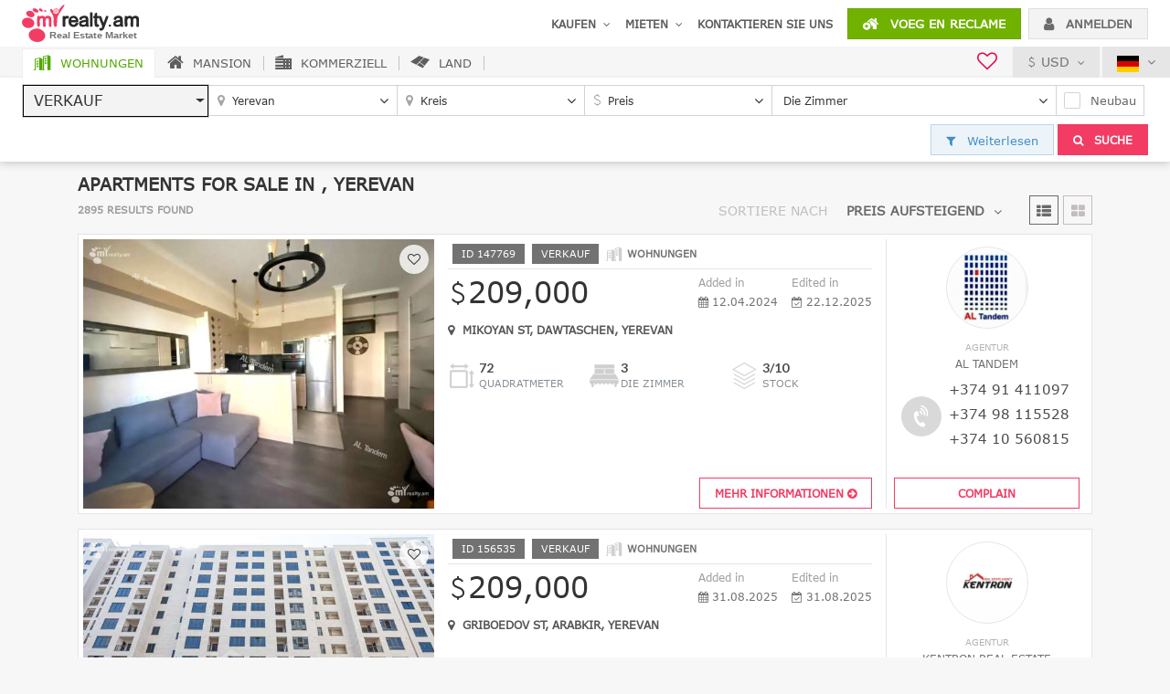

--- FILE ---
content_type: text/html; charset=UTF-8
request_url: https://myrealty.am/de/apartments-for-sale/Yerevan/23?page=46&order=price_desc
body_size: 18710
content:
<!DOCTYPE html>
<html lang="de">
<head>
    <meta charset="UTF-8">
<meta http-equiv="Content-Security-Policy" content="upgrade-insecure-requests"><meta name="facebook-domain-verification" content="b8v9ly5lxtjybx2vi1jkaau552g3ps" />
<meta name="viewport" content="width=device-width, initial-scale=1, maximum-scale=1.0, minimum-scale=1.0, shrink-to-fit=no">
<meta name="apple-itunes-app" content="app-id=1185605906">
<link href="https://myrealty.am/site/ico/apple-touch-icon-144-precomposed.png" rel="apple-touch-icon-precomposed" sizes="144x144">
<link href="https://myrealty.am/site/ico/apple-touch-icon-114-precomposed.png" rel="apple-touch-icon-precomposed" sizes="114x114">
<link href="https://myrealty.am/site/ico/apple-touch-icon-72-precomposed.png" rel="apple-touch-icon-precomposed" sizes="72x72">
<link href="https://myrealty.am/site/ico/apple-touch-icon-57-precomposed.png" rel="apple-touch-icon-precomposed">
<link href="https://myrealty.am/site/ico/apple-touch-icon-57-precomposed.png" rel="shortcut icon">

<script src="https://myrealty.am/node_modules/jquery/dist/jquery.min.js"></script>

<!-- Google Tag Manager -->
<script>(function(w,d,s,l,i){w[l]=w[l]||[];w[l].push({'gtm.start':
            new Date().getTime(),event:'gtm.js'});var f=d.getElementsByTagName(s)[0],
        j=d.createElement(s),dl=l!='dataLayer'?'&l='+l:'';j.async=true;j.src=
        'https://www.googletagmanager.com/gtm.js?id='+i+dl;f.parentNode.insertBefore(j,f);
    })(window,document,'script','dataLayer','GTM-T28DGSF');</script>
<!-- End Google Tag Manager -->            <title>Immobilien in Armenien</title>
    <meta name="keywords" content="apartments Armenia, apartments Yerevan, property Armenia, house Yerevan, real estate, real estate Armenia, buy, for sale">
    <meta name="description" content="Apartments for sale in , Yerevan">
</head>
<body class="header-fix" style="display: none;">
    
<!-- Google Tag Manager (noscript) -->
<noscript><iframe src="https://www.googletagmanager.com/ns.html?id=GTM-T28DGSF"
                  height="0" width="0" style="display:none;visibility:hidden"></iframe></noscript>
<!-- End Google Tag Manager (noscript) -->

<header >
    <nav class="navbar navbar-expand-lg navbar-light">
<!--        <a href="javascript:void(0);" class="mobile-menu-btn d-flex d-lg-none"><i class="fa fa-bars" aria-hidden="true"></i></a>-->
        <a class="navbar-brand" href="https://myrealty.am/de">
            <img data-src="https://myrealty.am/site/assets/images/logo.svg" alt="">
        </a>
        <!--<button class="navbar-toggler" type="button" data-toggle="collapse" data-target="#header_menu" aria-controls="header_menu" aria-expanded="false" aria-label="Toggle navigation">
            <span class="navbar-toggler-icon"></span>
        </button>-->

        <div class="nav navbar-nav header-contact-info">
            <i class="fa fa-volume-control-phone rotate" aria-hidden="true"></i>
            <span class="mt-0 title">Call us now:</span>
            <span>077 88-55-58 </span><span class="ml-1 mr-1"></span>
        </div>

        <div class="d-flex d-lg-none ml-auto">
            <div class="favourites "> <!--active-->
                <a href="https://myrealty.am/de/my-favorites" title="favourites" class="header-btn">
                    <i class="fa fa-heart-o" aria-hidden="true"></i>
                    <span class="badge badge-pill badge-secondary fav_count">0</span>
                </a>
            </div>

            <div class="submit-listings-m-btn">
                <a href="https://myrealty.am/de/add" class="btn btn-green header-btn">
                    <i class="icon-house-pluse" aria-hidden="true"></i>
                </a>
            </div>

                            <a href="javascript:void(0);" class="btn btn-light-gray header-btn" data-toggle="modal" data-target="#login_modal">
                    <i class="fa fa-user" aria-hidden="true"></i>
                </a>
                    </div>

        <div class="collapse navbar-collapse" id="header_menu">
            <div class="nav navbar-nav w-100 justify-content-end">
                <ul class="nav navbar-nav nav-menu">
                    <li class="nav-item m-0">
                        <a class="nav-link" href="https://myrealty.am/de/zu verkaufen/"><span>Kaufen</span> <i class="fa fa-angle-down ml-1" aria-hidden="true"></i></a>
                        <div class="sub_menu row no-gutters">
                            <div class="col">
                                <h1 class="meu-col-title"><a href="https://myrealty.am/de/zu verkaufen/Wohnungen" class="a-link-blue">Wohnungen</a></h1>
                                <ul>
                                    <li><a href="https://myrealty.am/de/zu verkaufen/Wohnungen/1-Zimmer" class="a-link-gray a-link-hover-green">1 Zimmer</a></li>
                                    <li><a href="https://myrealty.am/de/zu verkaufen/Wohnungen/2-Zimmer" class="a-link-gray a-link-hover-green">2 Räume</a></li>
                                    <li><a href="https://myrealty.am/de/zu verkaufen/Wohnungen/3-Zimmer" class="a-link-gray a-link-hover-green">3 Räume</a></li>
                                    <li><a href="https://myrealty.am/de/zu verkaufen/Wohnungen/4-Zimmer-and-more" class="a-link-gray a-link-hover-green">4 Zimmer & more</a></li>
                                </ul>
                            </div>
                            <div class="col">
                                <h1 class="meu-col-title"><a href="https://myrealty.am/de/zu verkaufen/Neubauten" class="a-link-blue">Suchen Sie auch in Neubauten</a></h1>
                                <ul>
                                    <li><a href="https://myrealty.am/de/zu verkaufen/Neubauten/1-Zimmer" class="a-link-gray a-link-hover-green">1 Zimmer</a></li>
                                    <li><a href="https://myrealty.am/de/zu verkaufen/Neubauten/2-Zimmer" class="a-link-gray a-link-hover-green">2 Räume</a></li>
                                    <li><a href="https://myrealty.am/de/zu verkaufen/Neubauten/3-Zimmer" class="a-link-gray a-link-hover-green">3 Räume</a></li>
                                    <li><a href="https://myrealty.am/de/zu verkaufen/Neubauten/4-Zimmer-and-more" class="a-link-gray a-link-hover-green">4 Zimmer & more</a></li>
                                </ul>
                            </div>
                            <div class="col last-col">
                                <h1 class="meu-col-title">Andere</h1>
                                <ul>
                                    <li><a href="https://myrealty.am/de/zu verkaufen/Häuser" class="a-link-gray a-link-hover-green">MANSION</a></li>
                                    <li><a href="https://myrealty.am/de/zu verkaufen/Werbung" class="a-link-gray a-link-hover-green">Kommerziell</a></li>
                                    <li><a href="https://myrealty.am/de/zu verkaufen/land" class="a-link-gray a-link-hover-green">Land</a></li>
                                </ul>
                            </div>
                        </div>
                    </li>
                    <li class="nav-item m-0">
                        <a class="nav-link" href="https://myrealty.am/de/zu vermieten/"><span>MIETEN</span> <i class="fa fa-angle-down ml-1" aria-hidden="true"></i></a>
                        <div class="sub_menu row no-gutters">
                            <div class="col">
                                <h1 class="meu-col-title"><a href="https://myrealty.am/de/zu vermieten/Wohnungen" class="a-link-blue">Wohnungen</a></h1>
                                <ul>
                                    <li><a href="https://myrealty.am/de/zu vermieten/Wohnungen/1-Zimmer" class="a-link-gray a-link-hover-green">1 Zimmer</a></li>
                                    <li><a href="https://myrealty.am/de/zu vermieten/Wohnungen/2-Zimmer" class="a-link-gray a-link-hover-green">2 Räume</a></li>
                                    <li><a href="https://myrealty.am/de/zu vermieten/Wohnungen/3-Zimmer" class="a-link-gray a-link-hover-green">3 Räume</a></li>
                                    <li><a href="https://myrealty.am/de/zu vermieten/Wohnungen/4-Zimmer-and-more" class="a-link-gray a-link-hover-green">4 Zimmer & more</a></li>
                                </ul>
                            </div>
                            <div class="col">
                                <h1 class="meu-col-title"><a href="https://myrealty.am/de/zu vermieten/Neubauten" class="a-link-blue">Suchen Sie auch in Neubauten</a></h1>
                                <ul>
                                    <li><a href="https://myrealty.am/de/zu vermieten/Neubauten/1-Zimmer" class="a-link-gray a-link-hover-green">1 Zimmer</a></li>
                                    <li><a href="https://myrealty.am/de/zu vermieten/Neubauten/2-Zimmer" class="a-link-gray a-link-hover-green">2 Räume</a></li>
                                    <li><a href="https://myrealty.am/de/zu vermieten/Neubauten/3-Zimmer" class="a-link-gray a-link-hover-green">3 Räume</a></li>
                                    <li><a href="https://myrealty.am/de/zu vermieten/Neubauten/4-Zimmer-and-more" class="a-link-gray a-link-hover-green">4 Zimmer & more</a></li>
                                </ul>
                            </div>
                            <div class="col last-col">
                                <h1 class="meu-col-title">Andere</h1>
                                <ul>
                                    <li><a href="https://myrealty.am/de/zu vermieten/Häuser" class="a-link-gray a-link-hover-green">MANSION</a></li>
                                    <li><a href="https://myrealty.am/de/zu vermieten/Werbung" class="a-link-gray a-link-hover-green">Kommerziell</a></li>
                                </ul>
                            </div>
                        </div>
                    </li>
                    <li class="nav-item m-0">
                        <a class="nav-link" href="https://myrealty.am/de/contacts">Kontaktieren Sie uns</a>
                    </li>
                </ul>
                <div class="nav navbar-nav header-buttons">
                    <li class="nav-item">
                        <a href="https://myrealty.am/de/add" class="btn btn-green btn-cs text-uppercase">
                            <i class="icon-house-pluse mr-2" aria-hidden="true"></i> Voeg en reclame                        </a>
                    </li>
                    <li class="nav-item">
                                                    <a href="javascript:void(0);" class="btn btn-light-gray btn-cs text-uppercase" data-toggle="modal" data-target="#login_modal">
                                <i class="fa fa-user mr-2" aria-hidden="true"></i> Anmelden                            </a>
                                            </li>
                </div>
            </div>
        </div>
    </nav>
    <div class="fixed-block">
        <div class="align-items-center justify-content-end header-gray-line d-flex">
            <div class="col d-block d-md-none mt-2 mb-2">
                <a href="#collapseMobSearch" data-toggle="collapse" id="search_from_btn" class="btn btn-blue btn-cs text-uppercase btn-block">
                    <i class="fa fa-search" aria-hidden="true"></i> Suche                </a>
            </div>
            <div class="favourites  d-none d-lg-block"> <!--active-->
                <a href="https://myrealty.am/de/my-favorites" title="favourites" >
                    <i class="fa fa-heart-o" aria-hidden="true"></i>
                    <span class="badge badge-pill badge-secondary fav_count">0</span>
                </a>
            </div>
            <div class="currency drpdown-cs-bottom">
                <a href="javascript:void(0);" class="current-currency"><i class="icon-usd-syb"></i> USD <i class="fa fa-angle-down ml-1" aria-hidden="true"></i></a>                <div class="arrow show-in-hover"></div>
                <div class="drpdown-cs right-0 drpdown-cs-bottom show-in-hover">
                    <div class="popover-body">
                        <ul>
                            <li><a href="javascript:;" onclick="setCurrency(2)" data-currency="2"><i class="icon-amd-syb"></i><span>AMD</span></a></li><li><a href="javascript:;" onclick="setCurrency(3)" data-currency="3"><i class="icon-eur-syb"></i><span>EUR</span></a></li><li><a href="javascript:;" onclick="setCurrency(4)" data-currency="4"><i class="icon-rub-syb"></i><span>RUB</span></a></li>                        </ul>
                    </div>
                </div>
            </div>
            <div class="language drpdown-cs-bottom">
                <a class="current-language" href="javascript:void(0);">
                    <img data-src="https://myrealty.am/site/assets/images/flag-icon-de.svg" alt="">
                    <i class="fa fa-angle-down ml-1" aria-hidden="true"></i>
                </a>
                <div class="arrow show-in-hover"></div>
                <div class="drpdown-cs right-0 drpdown-cs-bottom show-in-hover">
                    <div class="popover-body">
                        <ul>
                            <li><a href="https://myrealty.am/en/apartments-for-sale/Yerevan/23?page=46&order=price_desc" title=""><img data-src="https://myrealty.am/site//assets/images/flag-icon-en.svg" alt=""> English</a></li><li><a href="https://myrealty.am/fr/apartments-for-sale/Yerevan/23?page=46&order=price_desc" title=""><img data-src="https://myrealty.am/site//assets/images/flag-icon-fr.svg" alt=""> Française</a></li><li><a href="https://myrealty.am/hy/apartments-for-sale/Yerevan/23?page=46&order=price_desc" title=""><img data-src="https://myrealty.am/site//assets/images/flag-icon-hy.svg" alt=""> Հայերեն</a></li><li><a href="https://myrealty.am/ir/apartments-for-sale/Yerevan/23?page=46&order=price_desc" title=""><img data-src="https://myrealty.am/site//assets/images/flag-icon-ir.svg" alt=""> فارسی</a></li><li><a href="https://myrealty.am/ru/apartments-for-sale/Yerevan/23?page=46&order=price_desc" title=""><img data-src="https://myrealty.am/site//assets/images/flag-icon-ru.svg" alt=""> Русский</a></li>                        </ul>
                    </div>
                </div>
            </div>
        </div>
                            <div class="collapse" id="collapseMobSearch">
            <div class="search-block">
    <form class="search-form" method="POST" action="https://myrealty.am/de/make_search_link/">
        <div class="search_property_type">
            <div class="btn-group" data-toggle="buttons">
                <div class="search-property-type-btn">
                    <label class="btn btn-secondary active">
                        <input type="radio" name="property_type" id="apartment" value="1" checked><i class="icon-apartment"></i> <span>Wohnungen</span>
                    </label>
                </div>
                <div class="search-property-type-btn">
                <label class="btn btn-secondary ">
                    <input type="radio" name="property_type" id="house" value="2" ><i class="icon-house"></i> <span>MANSION</span>
                </label>
                </div>
                <div class="search-property-type-btn">
                <label class="btn btn-secondary ">
                    <input type="radio" name="property_type" id="commercial" value="3" ><i class="icon-commercial"></i> <span>Kommerziell</span>
                </label>
                </div>
                <div class="search-property-type-btn">
                <label class="btn btn-secondary ">
                    <input type="radio" name="property_type" id="land" value="4" ><i class="icon-land"></i> <span>Land</span>
                </label>
                </div>
            </div>
        </div>
        <div class="row no-gutters search-form-content form-inline justify-content-lg-end">
            <div class="col-12 col-md-auto col-lg-2 col-lgc min-w-170">
                <div class="form-group">
                    <select class="select-picker form-control search_item_type" name="search_item_type" id="search_item_type">
                        <option value="0" selected>Verkauf</option>
                        <option value="1" >Miete</option>
                        <option value="2" >Täglich</option>
                    </select>
                </div>
            </div>
            <div class="col-12 col-md-4 col-lg-2 col-lgc min-w-170">
                <div class="form-group search-col search-col-is-icon search_regions">
                    <i class="fa fa-map-marker search-label-icon" aria-hidden="true"></i>
                    <select class="select-picker select-picker-multiple form-control" name="regions[]" id="search_regions" multiple title="Region">
                        <option value="1" >Aragatsotn</option><option value="2" >Ararat</option><option value="3" >Armavir</option><option value="4" >Gegharkunik</option><option value="6" >Lori</option><option value="7" >Kotajk</option><option value="8" >Schirak</option><option value="9" >Sjunik</option><option value="10" >Wajoz Dsor</option><option value="11" >Tawusch</option><option value="12" >Artcakh</option><option value="5" selected>Yerevan</option><option value="115" ></option>                    </select>
                </div>
            </div>
            <div class="col-12 col-md-4 col-lg-2 col-lgc min-w-170">
                <div class="form-group search-col search-col-is-icon search_districts">
                    <i class="fa fa-map-marker search-label-icon" aria-hidden="true"></i>
                    <select class="select-picker select-picker-multiple form-control" name="districts[]" id="search_districts" multiple title="Kreis">
                        <option value="64" >Center</option><option value="60" >Arabkir</option><option value="62" >Dawtaschen</option><option value="61" >Adshapnjak</option><option value="65" >Malatja-Sebastja</option><option value="59" >Schengawit</option><option value="69" >Qanaqer- Sejtun</option><option value="58" >Awan</option><option value="66" >Nor Nork</option><option value="67" >Nork-Marasch</option><option value="63" >Erebuni</option><option value="68" >Nubaraschen</option><option value="73" >Wahagni</option>                    </select>
                </div>
            </div>
            <div class="col-12 col-md-3 col-lg-2 col-lgc min-w-170">
                <div class="form-group search-col search-col-is-icon">
                    <span class="search_price_icon search-label-icon"><i class="icon-usd-syb"></i></span>
                    <div class="w-100 search_price price_0 ">
                        
<select class="select-picker form-control" name="sale_price" id="sale_price">
    <option value="20000-200000" selected >Preis</option>
    <option value="20000-40000"  >&lt; 40,000</option>
    <option value="40000-60000"  >40,000 - 60,000</option>
    <option value="60000-80000"  >60,000 - 80,000</option>
    <option value="80000-100000"  >80,000 - 100,000</option>
    <option value="100000-150000"  >100,000 - 150,000</option>
    <option value="150000-200000"  >150,000 - 200,000</option>
    <option value="200000-200000"  >200,000+</option>
</select>
<input type="hidden" name="currency" value="1">
                    </div>
                    <div class="w-100 search_price price_1 d-none">
                        
<select class="select-picker form-control" name="rent_price" id="rent_price">
    <option value="100-1500" selected >Preis</option>
    <option value="100-200"  >&lt; 200</option>
    <option value="200-300"  >200 - 300</option>
    <option value="300-500"  >300 - 500</option>
    <option value="500-800"  >500 - 800</option>
    <option value="800-1000"  >800 - 1000</option>
    <option value="1000-1500"  >1000 - 1500</option>
    <option value="1500-1500"  >1500+</option>
</select>
<input type="hidden" name="currency" value="1">

                    </div>
                    <div class="w-100 search_price price_2 d-none"">
                        
<select class="select-picker form-control" name="short_price" id="short_price">
    <option value="50-200" selected >Preis</option>
    <option value="50-100"  >&lt; 100</option>
    <option value="100-150"  >100 - 150</option>
    <option value="150-200"  >150 - 200</option>
    <option value="200-200"  >200+</option>
</select>
<input type="hidden" name="currency" value="1">                    </div>
                </div>
            </div>
            <div class="col-12 col-md search_beds show-property-type-1">
                <div class="form-group search-col">
                    <select class="select-picker select-picker-multiple form-control" name="beds[]" id="search_beds" multiple="multiple" title="Die Zimmer">
                        <option value="1"  >1</option>
                        <option value="2"  >2</option>
                        <option value="3"  >3</option>
                        <option value="4"  >4</option>
                        <option value="5"  >5</option>
                        <option value="6"  >6</option>
                        <option value="7"  >7+</option>
                    </select>
                </div>
            </div>
            <div class="col-12 col-md search_floors show-property-type-2">
                <div class="form-group search-col">
                    <select class="select-picker select-picker-multiple form-control" name="floors[]" id="search_floors" multiple="multiple" title="Fußboden">
                        <option value="1"  >1</option>
                        <option value="2"  >2</option>
                        <option value="3"  >3</option>
                        <option value="4"  >4</option>
                    </select>
                </div>
            </div>
            <div class="col-12 col-md search_propose show-property-type-3">
                <div class="form-group search-col ">
                    <select class="select-picker select-picker-multiple form-control" name="propose[]" id="search_propose" multiple="multiple" title="Vorschlagen">
                        <option value="1"  >Handel</option>
                        <option value="2"  >Büro</option>
                        <option value="3"  >Dienstleistungen</option>
                        <option value="7"  >Andere</option>
                    </select>
                </div>
            </div>
            <div class="col-12 col-md search_propose_land show-property-type-4 mr-1">
                <div class="form-group search-col ">
                    <select class="select-picker select-picker-multiple form-control" name="propose_land[]" id="search_propose_land" multiple="multiple" title="Vorschlagen">
                        <option value="4"  >Wohn</option>
                        <option value="5"  >Gewerbe</option>
                        <option value="6"  >Landwirtschaftlich</option>
                        <option value="7"  >Andere</option>
                    </select>
                </div>
            </div>
            <div class="col-12 col-sm col-md-auto hide-property-type-4 mr-1">
                <div class="form-group search-col " data-toggle="buttons">
                    <label class="custom-control custom-checkbox checkbox-btn checkbox-cs btn ">
                        <input type="checkbox" class="custom-control-input new_construction" id="new_construction" name="new_construction" value="1" >
                        <span class="custom-control-indicator"></span>
                        <span class="custom-control-description">Neubau</span>
                    </label>
                </div>
            </div>
            <div class="col-12 col-sm col-md-auto no-gutters d-flex flex-nowrap justify-content-sm-end">
                <div class="col mr-1 mr-sm-0">
                    <div class="form-group">
                        <a href="#search_more_options_content" data-toggle="collapse" id="search_more_options" class="btn btn-cs btn-block collapsed ml-0" aria-expanded="false" aria-controls="search_more_options">
                            <i class="fa fa-filter mr-2" aria-hidden="true"></i> Weiterlesen                        </a>
                    </div>
                </div>
                <div class="col ml-1 ml-sm-0"">
                    <div class="form-group search-col">
                        <button type="submit" class="btn btn-pink btn-block btn-cs text-uppercase"><i class="fa fa-search mr-2" aria-hidden="true"></i> Suche</button>
                    </div>
                </div>
            </div>
        </div>
        <div class="collapse" id="search_more_options_content">
            <div class="card card-body">
                <div class="">
                    <div class="row justify-content-between">
                        <div class="col-md-3">
                            <input type="text" class="form-control" id="search_id" name="search_id" value="" placeholder="Suche nach ID">
                        </div>
                        <div class="col-auto"></div>
                    </div>
                    <hr>
                    <div class="row">
                        <div class="col-md-3 col-lg-2 form-group search_street">
                            <label for="street">Straße</label>
                            <select multiple="multiple" class="tokenize-sample" id="search_street" name="street[]">
                                                            </select>
                        </div>
                        <div class="col-md-3 col-lg-2 form-group ">
                            <label for="search_surface" class="hide-property-type-2">Bereich</label>
                            <label for="search_surface" class="show-property-type-2">Land area</label>
                            <select class="select-picker form-control" name="surface" id="search_surface">
                                <option value="20-140" selected >Select</option>
                                <option value="20-40"  >20-40 Quadratmeter</option>
                                <option value="40-60"  >40-60 Quadratmeter</option>
                                <option value="60-80"  >60-80 Quadratmeter</option>
                                <option value="80-120"  >80-120 Quadratmeter</option>
                                <option value="120-140"  >120-140 Quadratmeter</option>
                                <option value="140-140"  >140+ Quadratmeter</option>
                            </select>
                        </div>
                        <div class="col-md-3 col-lg-2 form-group show-property-type-2">
                            <label for="home_surface">Startseite Oberflächen</label>
                            <select class="select-picker form-control" name="home_surface" id="search_home_surface">
                                <option value="20-140" selected >Select</option>
                                <option value="20-40"  >20-40 Quadratmeter</option>
                                <option value="40-60"  >40-60 Quadratmeter</option>
                                <option value="60-80"  >60-80 Quadratmeter</option>
                                <option value="80-120"  >80-120 Quadratmeter</option>
                                <option value="120-140"  >120-140 Quadratmeter</option>
                                <option value="140-140"  >140+ Quadratmeter</option>
                            </select>
                        </div>
                        <div class="col-md-4 col-lg-3 form-group show-property-type-1 show-property-type-3">
                            <label>Stock</label>
                            <div class="row">
                                <div class="col-6">
                                                                        <select class="select-picker form-control" name="preffered_floor_start" id="preffered_floor_start">
                                        <option value="0" >Von</option><option value="0" >Keller</option><option value="1" >1</option><option value="2" >2</option><option value="3" selected>3</option><option value="4" >4</option><option value="5" >5</option><option value="6" >6</option><option value="7" >7</option><option value="8" >8</option><option value="9" >9</option><option value="10" >10</option><option value="11" >11</option><option value="12" >12</option><option value="13" >13</option><option value="14" >14</option><option value="15" >15</option><option value="16" >16</option><option value="17" >17</option><option value="18" >18</option><option value="19" >19</option><option value="20" >20</option><option value="21" >21</option><option value="22" >22</option><option value="23" >23</option><option value="24" >24</option><option value="25" >25</option>                                    </select>
                                </div>
                                <div class="col-6">
                                    <select class="select-picker form-control" name="preffered_floor_end" id="preffered_floor_end">
                                        <option value="25" >bis</option><option value="0" >Keller</option><option value="1" >1</option><option value="2" >2</option><option value="3" >3</option><option value="4" >4</option><option value="5" >5</option><option value="6" >6</option><option value="7" >7</option><option value="8" >8</option><option value="9" >9</option><option value="10" >10</option><option value="11" >11</option><option value="12" >12</option><option value="13" >13</option><option value="14" >14</option><option value="15" >15</option><option value="16" >16</option><option value="17" >17</option><option value="18" >18</option><option value="19" >19</option><option value="20" selected>20</option><option value="21" >21</option><option value="22" >22</option><option value="23" >23</option><option value="24" >24</option><option value="25" >25</option>                                    </select>
                                </div>
                            </div>
                        </div>
                        <div class="col-md-4 col-lg-3 form-group show-property-type-1 show-property-type-3">
                            <label>Аmount der Etagen</label>
                            <div class="row">
                                <div class="col-6">
                                                                        <select class="select-picker form-control" name="preffered_amount_floor_start" id="preffered_amount_floor_start">
                                        <option value="0" >Von</option><option value="0">Keller</option><option value="1" selected>1</option><option value="2" >2</option><option value="3" >3</option><option value="4" >4</option><option value="5" >5</option><option value="6" >6</option><option value="7" >7</option><option value="8" >8</option><option value="9" >9</option><option value="10" >10</option><option value="11" >11</option><option value="12" >12</option><option value="13" >13</option><option value="14" >14</option><option value="15" >15</option><option value="16" >16</option><option value="17" >17</option><option value="18" >18</option><option value="19" >19</option><option value="20" >20</option><option value="21" >21</option><option value="22" >22</option><option value="23" >23</option><option value="24" >24</option><option value="25" >25</option>                                    </select>
                                </div>
                                <div class="col-6">
                                                                        <select class="select-picker form-control" name="preffered_amount_floor_end" id="preffered_amount_floor_end">
                                        <option value="25" selected>bis</option><option value="0">Keller</option><option value="1" >1</option><option value="2" >2</option><option value="3" >3</option><option value="4" >4</option><option value="5" >5</option><option value="6" >6</option><option value="7" >7</option><option value="8" >8</option><option value="9" >9</option><option value="10" >10</option><option value="11" >11</option><option value="12" >12</option><option value="13" >13</option><option value="14" >14</option><option value="15" >15</option><option value="16" >16</option><option value="17" >17</option><option value="18" >18</option><option value="19" >19</option><option value="20" >20</option><option value="21" >21</option><option value="22" >22</option><option value="23" >23</option><option value="24" >24</option><option value="25" >25</option>                                    </select>
                                </div>
                            </div>
                        </div>
                        <div class="col-md-auto form-group d-flex align-items-end">
                            <div data-toggle="buttons">
                                <label class="custom-control custom-checkbox checkbox-btn checkbox-cs btn mb-0 ">
                                    <input type="checkbox" class="custom-control-input property_image" id="property_image" name="property_image" value="1" >
                                    <span class="custom-control-indicator"></span>
                                    <span class="custom-control-description">Nur mit Fotos Artikel</span>
                                </label>
                            </div>
                        </div>
                    </div>
                    <div class="row">
                        <div class="col-md-3 col-lg-2 form-group show-property-type-1">
                            <label>Gebäudetyp</label>
                            <select class="select-picker select-picker-multiple form-control" name="building_type[]" id="building_type" multiple="multiple" title="Select">
                                <option value="1" >Bautyp</option>
                                <option value="2" >Stein</option>
                                <option value="3" >Panel</option>
                                <option value="4" >Andere</option>
                            </select>
                        </div>
                        <div class="col-md-auto form-group property_place show-property-type-3">
                            <label>Immobilien Ort</label>
                            <div data-toggle="buttons">
                                <label class="custom-control custom-checkbox checkbox-btn checkbox-cs btn ">
                                    <input type="checkbox" class="custom-control-input property_place" name="property_place[]" value="1" >
                                    <span class="custom-control-indicator"></span>
                                    <span class="custom-control-description">Im Inneren der Konstruktion</span>
                                </label>
                                <label class="custom-control custom-checkbox checkbox-btn checkbox-cs btn ">
                                    <input type="checkbox" class="custom-control-input property_place" name="property_place[]" value="2" >
                                    <span class="custom-control-indicator"></span>
                                    <span class="custom-control-description">Separate Bau</span>
                                </label>
                            </div>
                        </div>
                        <div class="col-md-auto form-group search_property_condition hide-property-type-4">
                            <label>Zustand der Immobilie</label>
                            <div data-toggle="buttons">
                                <label class="custom-control custom-checkbox checkbox-btn checkbox-cs btn ">
                                    <input type="checkbox" class="custom-control-input property_condition" name="property_condition[]" value="1" >
                                    <span class="custom-control-indicator"></span>
                                    <span class="custom-control-description">neu repariert</span>
                                </label>
                                <label class="custom-control custom-checkbox checkbox-btn checkbox-cs btn ">
                                    <input type="checkbox" class="custom-control-input property_condition" name="property_condition[]" value="2" >
                                    <span class="custom-control-indicator"></span>
                                    <span class="custom-control-description">Gut</span>
                                </label>
                                <label class="custom-control custom-checkbox checkbox-btn checkbox-cs btn ">
                                    <input type="checkbox" class="custom-control-input property_condition" name="property_condition[]" value="3" >
                                    <span class="custom-control-indicator"></span>
                                    <span class="custom-control-description">Null-Zustand</span>
                                </label>
                            </div>
                        </div>
                        <div class="col-md-3 col-lg-2  form-group">
                            <label for="search_keyword">Weitere</label>
                            <select multiple="multiple" class="tokenize-sample search_keyword" id="search_keyword" name="search_keyword[]">
                                                            </select>
                        </div>
                    </div>
                </div>
            </div>
        </div>
    </form>
</div>            </div>
                </div>
</header>
<!--
    <div class="old-version d-none d-sm-block">
        <a href="http://old.myrealty.am/"></a>
    </div>-->

<div class="modal fade" id="login_modal" tabindex="-1" role="dialog" aria-labelledby="loginModalLabel" aria-hidden="true">
    <div class="modal-dialog" role="document">
        <div class="modal-content">
            <div class="modal-header">
                <h5 class="modal-title">Anmelden</h5>
                <button type="button" class="close" data-dismiss="modal" aria-label="Close">
                    <span aria-hidden="true">&times;</span>
                </button>
            </div>
            <div class="modal-body">
                <form id="login_form" novalidate onsubmit="loginFormSubmit(this, event)">
                    <div class="mb-2">
                        <div class="input-group addon-cs addon-right">
                            <input type="text" class="form-control" id="login_mail_or_id" placeholder="E-mail / ID" required>
                            <span class="input-group-addon"><i class="fa fa-user" aria-hidden="true"></i></span>
                        </div>
                    </div>
                    <div class="mb-2">
                        <div class="input-group addon-cs addon-right">
                            <input type="password" class="form-control" id="login_password" placeholder="PASSWORT" required>
                            <span class="input-group-addon"><i class="fa fa-lock" aria-hidden="true"></i></span>
                        </div>
                    </div>
                    <div class="mb-2 d-flex justify-content-between align-items-center">
                        <a href="https://myrealty.am/de/reset-password" class="forgot-password-link a-link-blue">Haben Sie Ihr Passwort vergessen?</a>
                        <button type="submit" class="btn btn-green btn-cs text-uppercase col-5">
                            Anmelden                        </button>
                    </div>
                </form>
                <div class="hr-line"><span>OR</span></div>
                <div class="text-center">
                                        <a href="https://www.facebook.com/v2.2/dialog/oauth?client_id=1442143259167176&amp;state=912f6af1181a5ef072ba632656997019&amp;response_type=code&amp;sdk=php-sdk-5.6.1&amp;redirect_uri=https%3A%2F%2Fmyrealty.am%2Fde%2Ffb-callback&amp;scope=email" class="btn login-fb-btn btn-blue btn-cs">
                        <span><i class="fa fa-facebook" aria-hidden="true"></i></span>
                        Log in with Facebook                    </a>
                </div>
                <div class="hr-line mt-3"></div>
                <div class="text-center dialog-register-text pt-3">
                    <span>Don't have an account? <a href="https://myrealty.am/de/registration" class="a-link-blue register-link text-uppercase">Registrierung</a></span>
                </div>
            </div>
        </div>
    </div>
</div>
    <div class="container" id="page_breadcrumb">
        <div class="row">
            <div class="col-md-12">
                <nav class="breadcrumb"><a class="breadcrumb-item" href="https://myrealty.am"><i class="icon-house"></i> Zuhause</a><span class="breadcrumb-item active">Wohnungen kaufen</span></nav>            </div>
        </div>
    </div>
    <div class="container item-list" id="items_container"><!-- item-grid || item-list -->
        <div class="row">
            <div class="col-md-12">
                <h1 class="page-section-title">Apartments for sale in , Yerevan</h1>
            </div>
        </div>
        <div class="row justify-content-md-center align-items-center page-header">
            <div class="col-auto mr-auto">
                <div class="page-section-description">2895 results found</div>
            </div>
            <div class="col-auto">
                <div class="row justify-content-end align-items-center">
                    <div class="col-auto filter-option">

                        <div class="dropdown show">
                            <label for="sort_by_select" class="text-uppercase">Sortiere nach</label>
                            <a class="btn btn-link btn-cs dropdown-toggle text-uppercase" href="#" role="button" id="sort_by_select" data-toggle="dropdown" aria-haspopup="true" aria-expanded="false">Preis aufsteigend</a>
                            <div class="dropdown-menu dropdown-menu-cs text-uppercase" aria-labelledby="dropdownMenuLink">
                                <a class="dropdown-item" href="https://myrealty.am/de/apartments-for-sale/Yerevan/23?page=46&order=price_asc">Preis aufsteigend</a>
                                <a class="dropdown-item" href="https://myrealty.am/de/apartments-for-sale/Yerevan/23?page=46&order=price_desc">Preis aufsteigend</a>
                                <a class="dropdown-item" href="https://myrealty.am/de/apartments-for-sale/Yerevan/23?page=46&order=latest">Datum</a>
                            </div>
                        </div>
                    </div>
                    <div class="col-auto d-none d-md-flex">
                        <div class="list-grid-btn">
                            <a href="javascript:setCookie('isItemGrid', false)" class="item-list-view"><i class="fa fa-th-list" aria-hidden="true"></i></a>
                            <a href="javascript:setCookie('isItemGrid', true)" class="item-grid-view"><i class="fa fa-th-large" aria-hidden="true"></i></a>
                        </div>
                    </div>
                </div>
            </div>
        </div>

        <div class="row no-gutters items-list">
            <div class="col-md-12">
                                    <div class="item-box"><div class="item"><figure class="figure item-figure d-flex align-items-stretch">
            <div class="item-thumb-img-box">
                <a href="https://myrealty.am/de/3-bedroom/apartment-for-sale-in-new-construction/Mikoyan+St/Davtashen/Yerevan/147769" target="_blank" data-type="Առաջնային" class="image"><div class="thumb-image">
                        <img src="https://myrealty.am/site/assets/images/no-img.jpg" class="no-img" alt="">
                        <img data-src="https://myrealty.am/images/1e/dd/1edd4140e00b1855971dd6565d75a631_600x460.jpg" class="thumb-img" alt="3-bedroom/apartment-for-sale-in-new-construction/Mikoyan+St/Davtashen/Yerevan">
                    </div><div class="thumb-gallery"><div class="thumb-gallery__page thumb-gallery__page_column_2">
                                                    <div class="thumb-gallery__image-wrapper">
                                                        <img data-src="https://myrealty.am/images/1e/dd/1edd4140e00b1855971dd6565d75a631_600x460.jpg" alt="3-senyakanoc-bnakaran-vacharq-Yerevan-Davtashen" class="image thumb-gallery__image">
                                                    </div>
                                                    <div class="thumb-gallery__button"></div>
                                                  </div><div class="thumb-gallery__page thumb-gallery__page_column_2">
                                                        <div class="thumb-gallery__image-wrapper">
                                                            <img data-src="https://myrealty.am/images/9f/cc/9fcc0f890542b44ed86380701710f825_600x460.jpg" alt="3-senyakanoc-bnakaran-vacharq-Yerevan-Davtashen" class="image thumb-gallery__image">
                                                            <div class="thumb-gallery__more">
                                                                <div class="thumb-gallery__more-wrapper">
                                                                    <div class="thumb-gallery__more-icon"></div>
                                                                    <div class="thumb-gallery__more-text">
                                                                        More 4 photo
                                                                    </div>
                                                                </div>
                                                            </div>
                                                        </div>
                                                        <div class="thumb-gallery__button"></div>
                                                      </div></div></a>
                <div class="item-heart " data-id="147769"><i class="fa fa-heart-o" aria-hidden="true"></i></div></div>
            <figcaption class="figure-caption d-flex flex-column">
                <div class="row no-gutters item-type-property-type align-items-center">
                    <div class="col-md-auto align-self-center item-list-id show-on-list pr-2"><span>ID 147769</span></div>
                    <div class="col-md-auto align-self-center item-type show-on-list pr-2"><span>Verkauf</span></div><div class="col-auto item-property-type d-flex align-items-center"><i class="icon-apartment" aria-hidden="true"></i>Wohnungen</div><div class="col-auto align-self-center ml-auto item-type show-on-grid"><span>Verkauf</span></div>
                </div>

                <div class="row no-gutters">
                    <div class="col item-price"><i class="icon-usd-syb"></i>209,000</div>
                    <div class="item-date show-on-list d-none d-lg-block">
                        <label>Added in</label>
                        <i class="fa fa-calendar" aria-hidden="true"></i> 12.04.2024
                    </div>
                    <div class="item-date show-on-list d-none d-lg-block">
                        <label>Edited in</label>
                        <i class="fa fa-calendar-check-o" aria-hidden="true"></i> 22.12.2025
                    </div>
                </div>
                <div class="row no-gutters">
                    <div class="col col-12">
                        <div class="item-address"><i class="fa fa-map-marker" aria-hidden="true"></i> Mikoyan St, Dawtaschen, Yerevan</div>
                    </div>
                    <div class="col col-12 show-on-grid"><div class="item-who-owns">Al Tandem</div></div>
                </div>
                <hr class="show-on-grid">
                <div class="row no-gutters item-short-info">
                    <div class="col">
                        <div class="item-sqm">
                            <span>72</span>
                            <label>Quadratmeter</label>
                        </div>
                    </div>
                    <div class="col"><div class="item-rooms">
                            <span>3</span>
                            <label>Die Zimmer</label>
                        </div></div>
                    <div class="col"><div class="item-floor"><span>3/10</span><label>Stock</label></div></div>
                </div>
                <div class="item-short-text-info mt-auto show-on-list"></div>
                <div class="item-more mt-auto show-on-list d-flex"><a href="https://myrealty.am/de/3-bedroom/apartment-for-sale-in-new-construction/Mikoyan+St/Davtashen/Yerevan/147769" target="_blank"  class="btn btn-pink-transparent btn-cs text-uppercase item-more-btn ml-auto">Mehr Informationen <i class="fa fa-arrow-circle-right" aria-hidden="true"></i></a>
                </div>
            </figcaption>

            <div class="item-who-owns-info flex-column"><div class="who-owns-logo-name"><div class="who-owns-logo"><img data-src="https://myrealty.am/images/company/thumb_832cf0e6c54df932e27039cdf4286d38.png" alt="Al Tandem"></div><div class="who-owns-name"><div class="who-owns-type">Agentur</div><h2>Al Tandem</h2>
                </div><div class="who-owns-contact">
                            <div class="media">
                                <div class="d-flex mr-2 align-self-center">
                                    <div class="phone-icon-wrap">
                                        <i class="fa fa-volume-control-phone" aria-hidden="true"></i>
                                    </div>
                                </div>
                                <div class="media-body align-self-center">
                                    <ul class="phones-list"><li><a href="tel:+37491411097">+374 91 411097</a></li><li><a href="tel:+37498115528">+374 98 115528</a></li><li><a href="tel:+37410560815">+374 10 560815</a></li></ul>
                                </div>
                            </div>
                        </div>
                    </div> <div class="to-complain-btn-box mt-auto"><button type="button" class="btn btn-pink-transparent btn-cs text-uppercase btn-block" onclick="openComplainModal(event, 147769)">Complain</button></div>
            </div>
        </figure></div></div><!--
                            <div class="item-banner banner-list">
                                <div class="banner">
                                    <!\--Banner 2-\->
                                    <script async src="//pagead2.googlesyndication.com/pagead/js/adsbygoogle.js?"></script>
                                    <ins class="adsbygoogle"
                                         style="display:block"
                                         data-ad-client="ca-pub-2292735016660631"
                                         data-ad-slot="6736606422"
                                         data-ad-format="link"></ins>
                                    <script>
                                        (adsbygoogle = window.adsbygoogle || []).push({});
                                    </script>
                                </div>
                            </div>
                            -->                    <div class="item-box"><div class="item"><figure class="figure item-figure d-flex align-items-stretch">
            <div class="item-thumb-img-box">
                <a href="https://myrealty.am/de/4-bedroom/apartment-for-sale/Griboedov+St/Arabkir/Yerevan/156535" target="_blank" data-type="Առաջնային" class="image"><div class="thumb-image">
                        <img src="https://myrealty.am/site/assets/images/no-img.jpg" class="no-img" alt="">
                        <img data-src="https://myrealty.am/images/8b/27/8b27a5fbdabe16b1521c0d0cefa5ba78(3)_600x460.jpg" class="thumb-img" alt="4-bedroom/apartment-for-sale/Griboedov+St/Arabkir/Yerevan">
                    </div><div class="thumb-gallery"><div class="thumb-gallery__page thumb-gallery__page_column_2">
                                                    <div class="thumb-gallery__image-wrapper">
                                                        <img data-src="https://myrealty.am/images/8b/27/8b27a5fbdabe16b1521c0d0cefa5ba78(3)_600x460.jpg" alt="4-senyakanoc-bnakaran-vacharq-Yerevan-Arabkir" class="image thumb-gallery__image">
                                                    </div>
                                                    <div class="thumb-gallery__button"></div>
                                                  </div><div class="thumb-gallery__page thumb-gallery__page_column_2">
                                                        <div class="thumb-gallery__image-wrapper">
                                                            <img data-src="https://myrealty.am/images/b0/fd/b0fd8a630424d68c271b4160d68260ec_600x460.jpg" alt="4-senyakanoc-bnakaran-vacharq-Yerevan-Arabkir" class="image thumb-gallery__image">
                                                            <div class="thumb-gallery__more">
                                                                <div class="thumb-gallery__more-wrapper">
                                                                    <div class="thumb-gallery__more-icon"></div>
                                                                    <div class="thumb-gallery__more-text">
                                                                        More 9 photo
                                                                    </div>
                                                                </div>
                                                            </div>
                                                        </div>
                                                        <div class="thumb-gallery__button"></div>
                                                      </div></div></a>
                <div class="item-heart " data-id="156535"><i class="fa fa-heart-o" aria-hidden="true"></i></div></div>
            <figcaption class="figure-caption d-flex flex-column">
                <div class="row no-gutters item-type-property-type align-items-center">
                    <div class="col-md-auto align-self-center item-list-id show-on-list pr-2"><span>ID 156535</span></div>
                    <div class="col-md-auto align-self-center item-type show-on-list pr-2"><span>Verkauf</span></div><div class="col-auto item-property-type d-flex align-items-center"><i class="icon-apartment" aria-hidden="true"></i>Wohnungen</div><div class="col-auto align-self-center ml-auto item-type show-on-grid"><span>Verkauf</span></div>
                </div>

                <div class="row no-gutters">
                    <div class="col item-price"><i class="icon-usd-syb"></i>209,000</div>
                    <div class="item-date show-on-list d-none d-lg-block">
                        <label>Added in</label>
                        <i class="fa fa-calendar" aria-hidden="true"></i> 31.08.2025
                    </div>
                    <div class="item-date show-on-list d-none d-lg-block">
                        <label>Edited in</label>
                        <i class="fa fa-calendar-check-o" aria-hidden="true"></i> 31.08.2025
                    </div>
                </div>
                <div class="row no-gutters">
                    <div class="col col-12">
                        <div class="item-address"><i class="fa fa-map-marker" aria-hidden="true"></i> Griboedov St, Arabkir, Yerevan</div>
                    </div>
                    <div class="col col-12 show-on-grid"><div class="item-who-owns">Kentron Real Estate</div></div>
                </div>
                <hr class="show-on-grid">
                <div class="row no-gutters item-short-info">
                    <div class="col">
                        <div class="item-sqm">
                            <span>116</span>
                            <label>Quadratmeter</label>
                        </div>
                    </div>
                    <div class="col"><div class="item-rooms">
                            <span>4</span>
                            <label>Die Zimmer</label>
                        </div></div>
                    <div class="col"><div class="item-floor"><span>12/16</span><label>Stock</label></div></div>
                </div>
                <div class="item-short-text-info mt-auto show-on-list"></div>
                <div class="item-more mt-auto show-on-list d-flex"><a href="https://myrealty.am/de/4-bedroom/apartment-for-sale/Griboedov+St/Arabkir/Yerevan/156535" target="_blank"  class="btn btn-pink-transparent btn-cs text-uppercase item-more-btn ml-auto">Mehr Informationen <i class="fa fa-arrow-circle-right" aria-hidden="true"></i></a>
                </div>
            </figcaption>

            <div class="item-who-owns-info flex-column"><div class="who-owns-logo-name"><div class="who-owns-logo"><img data-src="https://myrealty.am/images/company/thumb_af37d5e9844f04bb4e0208d590da46c4.jpg" alt="Kentron Real Estate"></div><div class="who-owns-name"><div class="who-owns-type">Agentur</div><h2>Kentron Real Estate</h2>
                </div><div class="who-owns-contact">
                            <div class="media">
                                <div class="d-flex mr-2 align-self-center">
                                    <div class="phone-icon-wrap">
                                        <i class="fa fa-volume-control-phone" aria-hidden="true"></i>
                                    </div>
                                </div>
                                <div class="media-body align-self-center">
                                    <ul class="phones-list"><li><a href="tel:+37455404090">+374 55 404090</a></li><li><a href="tel:+37498204054">+374 98 204054</a></li><li><a href="tel:+37443404090">+374 43 404090</a></li><li><a href="tel:+37460581958">+374 60 581958</a></li></ul>
                                </div>
                            </div>
                        </div>
                    </div> <div class="to-complain-btn-box mt-auto"><button type="button" class="btn btn-pink-transparent btn-cs text-uppercase btn-block" onclick="openComplainModal(event, 156535)">Complain</button></div>
            </div>
        </figure></div></div><!--
                            <div class="item-banner banner-list">
                                <div class="banner">
                                    <!\--Banner 2-\->
                                    <script async src="//pagead2.googlesyndication.com/pagead/js/adsbygoogle.js?"></script>
                                    <ins class="adsbygoogle"
                                         style="display:block"
                                         data-ad-client="ca-pub-2292735016660631"
                                         data-ad-slot="6736606422"
                                         data-ad-format="link"></ins>
                                    <script>
                                        (adsbygoogle = window.adsbygoogle || []).push({});
                                    </script>
                                </div>
                            </div>
                            -->                    <div class="item-box"><div class="item"><figure class="figure item-figure d-flex align-items-stretch">
            <div class="item-thumb-img-box">
                <a href="https://myrealty.am/de/2-bedroom/apartment-for-sale-in-new-construction/Komitas+Ave/Arabkir/Yerevan/155108" target="_blank" data-type="Առաջնային" class="image"><div class="thumb-image">
                        <img src="https://myrealty.am/site/assets/images/no-img.jpg" class="no-img" alt="">
                        <img data-src="https://myrealty.am/images/ca/80/ca80c3fde1170631b7e189d372e3014e(3)_600x460.jpg" class="thumb-img" alt="2-bedroom/apartment-for-sale-in-new-construction/Komitas+Ave/Arabkir/Yerevan">
                    </div><div class="thumb-gallery"><div class="thumb-gallery__page thumb-gallery__page_column_2">
                                                    <div class="thumb-gallery__image-wrapper">
                                                        <img data-src="https://myrealty.am/images/ca/80/ca80c3fde1170631b7e189d372e3014e(3)_600x460.jpg" alt="2-senyakanoc-bnakaran-vacharq-Yerevan-Arabkir" class="image thumb-gallery__image">
                                                    </div>
                                                    <div class="thumb-gallery__button"></div>
                                                  </div><div class="thumb-gallery__page thumb-gallery__page_column_2">
                                                        <div class="thumb-gallery__image-wrapper">
                                                            <img data-src="https://myrealty.am/images/9c/f3/9cf3ed3d32f05b1a64b55d732044ce31(2)_600x460.jpg" alt="2-senyakanoc-bnakaran-vacharq-Yerevan-Arabkir" class="image thumb-gallery__image">
                                                            <div class="thumb-gallery__more">
                                                                <div class="thumb-gallery__more-wrapper">
                                                                    <div class="thumb-gallery__more-icon"></div>
                                                                    <div class="thumb-gallery__more-text">
                                                                        More 16 photo
                                                                    </div>
                                                                </div>
                                                            </div>
                                                        </div>
                                                        <div class="thumb-gallery__button"></div>
                                                      </div></div></a>
                <div class="item-heart " data-id="155108"><i class="fa fa-heart-o" aria-hidden="true"></i></div></div>
            <figcaption class="figure-caption d-flex flex-column">
                <div class="row no-gutters item-type-property-type align-items-center">
                    <div class="col-md-auto align-self-center item-list-id show-on-list pr-2"><span>ID 155108</span></div>
                    <div class="col-md-auto align-self-center item-type show-on-list pr-2"><span>Verkauf</span></div><div class="col-auto item-property-type d-flex align-items-center"><i class="icon-apartment" aria-hidden="true"></i>Wohnungen</div><div class="col-auto align-self-center ml-auto item-type show-on-grid"><span>Verkauf</span></div>
                </div>

                <div class="row no-gutters">
                    <div class="col item-price"><i class="icon-usd-syb"></i>208,000</div>
                    <div class="item-date show-on-list d-none d-lg-block">
                        <label>Added in</label>
                        <i class="fa fa-calendar" aria-hidden="true"></i> 27.03.2025
                    </div>
                    <div class="item-date show-on-list d-none d-lg-block">
                        <label>Edited in</label>
                        <i class="fa fa-calendar-check-o" aria-hidden="true"></i> 12.08.2025
                    </div>
                </div>
                <div class="row no-gutters">
                    <div class="col col-12">
                        <div class="item-address"><i class="fa fa-map-marker" aria-hidden="true"></i> Komitas Ave, Arabkir, Yerevan</div>
                    </div>
                    <div class="col col-12 show-on-grid"><div class="item-who-owns">Kentron Real Estate</div></div>
                </div>
                <hr class="show-on-grid">
                <div class="row no-gutters item-short-info">
                    <div class="col">
                        <div class="item-sqm">
                            <span>68</span>
                            <label>Quadratmeter</label>
                        </div>
                    </div>
                    <div class="col"><div class="item-rooms">
                            <span>2</span>
                            <label>Die Zimmer</label>
                        </div></div>
                    <div class="col"><div class="item-floor"><span>16/19</span><label>Stock</label></div></div>
                </div>
                <div class="item-short-text-info mt-auto show-on-list"></div>
                <div class="item-more mt-auto show-on-list d-flex"><a href="https://myrealty.am/de/2-bedroom/apartment-for-sale-in-new-construction/Komitas+Ave/Arabkir/Yerevan/155108" target="_blank"  class="btn btn-pink-transparent btn-cs text-uppercase item-more-btn ml-auto">Mehr Informationen <i class="fa fa-arrow-circle-right" aria-hidden="true"></i></a>
                </div>
            </figcaption>

            <div class="item-who-owns-info flex-column"><div class="who-owns-logo-name"><div class="who-owns-logo"><img data-src="https://myrealty.am/images/company/thumb_af37d5e9844f04bb4e0208d590da46c4.jpg" alt="Kentron Real Estate"></div><div class="who-owns-name"><div class="who-owns-type">Agentur</div><h2>Kentron Real Estate</h2>
                </div><div class="who-owns-contact">
                            <div class="media">
                                <div class="d-flex mr-2 align-self-center">
                                    <div class="phone-icon-wrap">
                                        <i class="fa fa-volume-control-phone" aria-hidden="true"></i>
                                    </div>
                                </div>
                                <div class="media-body align-self-center">
                                    <ul class="phones-list"><li><a href="tel:+37455404090">+374 55 404090</a></li><li><a href="tel:+37498204054">+374 98 204054</a></li><li><a href="tel:+37443404090">+374 43 404090</a></li><li><a href="tel:+37460581958">+374 60 581958</a></li></ul>
                                </div>
                            </div>
                        </div>
                    </div> <div class="to-complain-btn-box mt-auto"><button type="button" class="btn btn-pink-transparent btn-cs text-uppercase btn-block" onclick="openComplainModal(event, 155108)">Complain</button></div>
            </div>
        </figure></div></div><!--
                            <div class="item-banner banner-list">
                                <div class="banner">
                                    <!\--Banner 2-\->
                                    <script async src="//pagead2.googlesyndication.com/pagead/js/adsbygoogle.js?"></script>
                                    <ins class="adsbygoogle"
                                         style="display:block"
                                         data-ad-client="ca-pub-2292735016660631"
                                         data-ad-slot="6736606422"
                                         data-ad-format="link"></ins>
                                    <script>
                                        (adsbygoogle = window.adsbygoogle || []).push({});
                                    </script>
                                </div>
                            </div>
                            -->                    <div class="item-box"><div class="item"><figure class="figure item-figure d-flex align-items-stretch">
            <div class="item-thumb-img-box">
                <a href="https://myrealty.am/de/4-bedroom/apartment-for-sale-in-new-construction/Griboedov+St/Arabkir/Yerevan/157526" target="_blank" data-type="Առաջնային" class="image"><div class="thumb-image">
                        <img src="https://myrealty.am/site/assets/images/no-img.jpg" class="no-img" alt="">
                        <img data-src="https://myrealty.am/images/81/a3/81a3353540e49bf6dd2886f040ed300b_600x460.jpeg" class="thumb-img" alt="4-bedroom/apartment-for-sale-in-new-construction/Griboedov+St/Arabkir/Yerevan">
                    </div><div class="thumb-gallery"><div class="thumb-gallery__page thumb-gallery__page_column_2">
                                                    <div class="thumb-gallery__image-wrapper">
                                                        <img data-src="https://myrealty.am/images/81/a3/81a3353540e49bf6dd2886f040ed300b_600x460.jpeg" alt="" class="image thumb-gallery__image">
                                                    </div>
                                                    <div class="thumb-gallery__button"></div>
                                                  </div><div class="thumb-gallery__page thumb-gallery__page_column_2">
                                                        <div class="thumb-gallery__image-wrapper">
                                                            <img data-src="https://myrealty.am/images/a2/73/a273852dd2d5faa83488e58ef45622e8_600x460.jpeg" alt="" class="image thumb-gallery__image">
                                                            <div class="thumb-gallery__more">
                                                                <div class="thumb-gallery__more-wrapper">
                                                                    <div class="thumb-gallery__more-icon"></div>
                                                                    <div class="thumb-gallery__more-text">
                                                                        More 14 photo
                                                                    </div>
                                                                </div>
                                                            </div>
                                                        </div>
                                                        <div class="thumb-gallery__button"></div>
                                                      </div></div></a>
                <div class="item-heart " data-id="157526"><i class="fa fa-heart-o" aria-hidden="true"></i></div></div>
            <figcaption class="figure-caption d-flex flex-column">
                <div class="row no-gutters item-type-property-type align-items-center">
                    <div class="col-md-auto align-self-center item-list-id show-on-list pr-2"><span>ID 157526</span></div>
                    <div class="col-md-auto align-self-center item-type show-on-list pr-2"><span>Verkauf</span></div><div class="col-auto item-property-type d-flex align-items-center"><i class="icon-apartment" aria-hidden="true"></i>Wohnungen</div><div class="col-auto align-self-center ml-auto item-type show-on-grid"><span>Verkauf</span></div>
                </div>

                <div class="row no-gutters">
                    <div class="col item-price"><i class="icon-usd-syb"></i>205,000</div>
                    <div class="item-date show-on-list d-none d-lg-block">
                        <label>Added in</label>
                        <i class="fa fa-calendar" aria-hidden="true"></i> 13.10.2025
                    </div>
                    <div class="item-date show-on-list d-none d-lg-block">
                        <label>Edited in</label>
                        <i class="fa fa-calendar-check-o" aria-hidden="true"></i> 16.01.2026
                    </div>
                </div>
                <div class="row no-gutters">
                    <div class="col col-12">
                        <div class="item-address"><i class="fa fa-map-marker" aria-hidden="true"></i> Griboedov St, Arabkir, Yerevan</div>
                    </div>
                    <div class="col col-12 show-on-grid"><div class="item-who-owns">Kentron Real Estate</div></div>
                </div>
                <hr class="show-on-grid">
                <div class="row no-gutters item-short-info">
                    <div class="col">
                        <div class="item-sqm">
                            <span>126</span>
                            <label>Quadratmeter</label>
                        </div>
                    </div>
                    <div class="col"><div class="item-rooms">
                            <span>4</span>
                            <label>Die Zimmer</label>
                        </div></div>
                    <div class="col"><div class="item-floor"><span>4/14</span><label>Stock</label></div></div>
                </div>
                <div class="item-short-text-info mt-auto show-on-list"></div>
                <div class="item-more mt-auto show-on-list d-flex"><a href="https://myrealty.am/de/4-bedroom/apartment-for-sale-in-new-construction/Griboedov+St/Arabkir/Yerevan/157526" target="_blank"  class="btn btn-pink-transparent btn-cs text-uppercase item-more-btn ml-auto">Mehr Informationen <i class="fa fa-arrow-circle-right" aria-hidden="true"></i></a>
                </div>
            </figcaption>

            <div class="item-who-owns-info flex-column"><div class="who-owns-logo-name"><div class="who-owns-logo"><img data-src="https://myrealty.am/images/company/thumb_af37d5e9844f04bb4e0208d590da46c4.jpg" alt="Kentron Real Estate"></div><div class="who-owns-name"><div class="who-owns-type">Agentur</div><h2>Kentron Real Estate</h2>
                </div><div class="who-owns-contact">
                            <div class="media">
                                <div class="d-flex mr-2 align-self-center">
                                    <div class="phone-icon-wrap">
                                        <i class="fa fa-volume-control-phone" aria-hidden="true"></i>
                                    </div>
                                </div>
                                <div class="media-body align-self-center">
                                    <ul class="phones-list"><li><a href="tel:+37455404090">+374 55 404090</a></li><li><a href="tel:+37498204054">+374 98 204054</a></li><li><a href="tel:+37443404090">+374 43 404090</a></li><li><a href="tel:+37460581958">+374 60 581958</a></li></ul>
                                </div>
                            </div>
                        </div>
                    </div> <div class="to-complain-btn-box mt-auto"><button type="button" class="btn btn-pink-transparent btn-cs text-uppercase btn-block" onclick="openComplainModal(event, 157526)">Complain</button></div>
            </div>
        </figure></div></div><!--
                            <div class="item-banner banner-list">
                                <div class="banner">
                                    <!\--Banner 2-\->
                                    <script async src="//pagead2.googlesyndication.com/pagead/js/adsbygoogle.js?"></script>
                                    <ins class="adsbygoogle"
                                         style="display:block"
                                         data-ad-client="ca-pub-2292735016660631"
                                         data-ad-slot="6736606422"
                                         data-ad-format="link"></ins>
                                    <script>
                                        (adsbygoogle = window.adsbygoogle || []).push({});
                                    </script>
                                </div>
                            </div>
                            -->                    <div class="item-box"><div class="item"><figure class="figure item-figure d-flex align-items-stretch">
            <div class="item-thumb-img-box">
                <a href="https://myrealty.am/de/3-bedroom/apartment-for-sale-in-new-construction/Komitas+Ave/Arabkir/Yerevan/157457" target="_blank" data-type="Առաջնային" class="image"><div class="thumb-image">
                        <img src="https://myrealty.am/site/assets/images/no-img.jpg" class="no-img" alt="">
                        <img data-src="https://myrealty.am/images/bb/91/bb91f9715b65edcd2137c01bc4a81195_600x460.jpeg" class="thumb-img" alt="3-bedroom/apartment-for-sale-in-new-construction/Komitas+Ave/Arabkir/Yerevan">
                    </div><div class="thumb-gallery"><div class="thumb-gallery__page thumb-gallery__page_column_2">
                                                    <div class="thumb-gallery__image-wrapper">
                                                        <img data-src="https://myrealty.am/images/bb/91/bb91f9715b65edcd2137c01bc4a81195_600x460.jpeg" alt="3-senyakanoc-bnakaran-vacharq-Yerevan-Arabkir" class="image thumb-gallery__image">
                                                    </div>
                                                    <div class="thumb-gallery__button"></div>
                                                  </div><div class="thumb-gallery__page thumb-gallery__page_column_2">
                                                        <div class="thumb-gallery__image-wrapper">
                                                            <img data-src="https://myrealty.am/images/15/f9/15f9d4855438d608ddec95ff12728143_600x460.jpeg" alt="3-senyakanoc-bnakaran-vacharq-Yerevan-Arabkir" class="image thumb-gallery__image">
                                                            <div class="thumb-gallery__more">
                                                                <div class="thumb-gallery__more-wrapper">
                                                                    <div class="thumb-gallery__more-icon"></div>
                                                                    <div class="thumb-gallery__more-text">
                                                                        More 10 photo
                                                                    </div>
                                                                </div>
                                                            </div>
                                                        </div>
                                                        <div class="thumb-gallery__button"></div>
                                                      </div></div></a>
                <div class="item-heart " data-id="157457"><i class="fa fa-heart-o" aria-hidden="true"></i></div></div>
            <figcaption class="figure-caption d-flex flex-column">
                <div class="row no-gutters item-type-property-type align-items-center">
                    <div class="col-md-auto align-self-center item-list-id show-on-list pr-2"><span>ID 157457</span></div>
                    <div class="col-md-auto align-self-center item-type show-on-list pr-2"><span>Verkauf</span></div><div class="col-auto item-property-type d-flex align-items-center"><i class="icon-apartment" aria-hidden="true"></i>Wohnungen</div><div class="col-auto align-self-center ml-auto item-type show-on-grid"><span>Verkauf</span></div>
                </div>

                <div class="row no-gutters">
                    <div class="col item-price"><i class="icon-usd-syb"></i>205,000</div>
                    <div class="item-date show-on-list d-none d-lg-block">
                        <label>Added in</label>
                        <i class="fa fa-calendar" aria-hidden="true"></i> 25.09.2025
                    </div>
                    <div class="item-date show-on-list d-none d-lg-block">
                        <label>Edited in</label>
                        <i class="fa fa-calendar-check-o" aria-hidden="true"></i> 20.01.2026
                    </div>
                </div>
                <div class="row no-gutters">
                    <div class="col col-12">
                        <div class="item-address"><i class="fa fa-map-marker" aria-hidden="true"></i> Komitas Ave, Arabkir, Yerevan</div>
                    </div>
                    <div class="col col-12 show-on-grid"><div class="item-who-owns">ARARAT realty</div></div>
                </div>
                <hr class="show-on-grid">
                <div class="row no-gutters item-short-info">
                    <div class="col">
                        <div class="item-sqm">
                            <span>74</span>
                            <label>Quadratmeter</label>
                        </div>
                    </div>
                    <div class="col"><div class="item-rooms">
                            <span>3</span>
                            <label>Die Zimmer</label>
                        </div></div>
                    <div class="col"><div class="item-floor"><span>17/18</span><label>Stock</label></div></div>
                </div>
                <div class="item-short-text-info mt-auto show-on-list"></div>
                <div class="item-more mt-auto show-on-list d-flex"><a href="https://myrealty.am/de/3-bedroom/apartment-for-sale-in-new-construction/Komitas+Ave/Arabkir/Yerevan/157457" target="_blank"  class="btn btn-pink-transparent btn-cs text-uppercase item-more-btn ml-auto">Mehr Informationen <i class="fa fa-arrow-circle-right" aria-hidden="true"></i></a>
                </div>
            </figcaption>

            <div class="item-who-owns-info flex-column"><div class="who-owns-logo-name"><div class="who-owns-logo"><img data-src="https://myrealty.am/images/company/thumb_e9393d71bbf3695d4f7b4b299f0f70d5.jpg" alt="ARARAT realty"></div><div class="who-owns-name"><div class="who-owns-type">Agentur</div><h2>ARARAT realty</h2>
                </div><div class="who-owns-contact">
                            <div class="media">
                                <div class="d-flex mr-2 align-self-center">
                                    <div class="phone-icon-wrap">
                                        <i class="fa fa-volume-control-phone" aria-hidden="true"></i>
                                    </div>
                                </div>
                                <div class="media-body align-self-center">
                                    <ul class="phones-list"><li><a href="tel:+37444205090">+374 44 205090</a></li><li><a href="tel:+37491717808">+374 91 717808</a></li><li><a href="tel:+37477885821">+374 77 885821</a></li></ul>
                                </div>
                            </div>
                        </div>
                    </div> <div class="to-complain-btn-box mt-auto"><button type="button" class="btn btn-pink-transparent btn-cs text-uppercase btn-block" onclick="openComplainModal(event, 157457)">Complain</button></div>
            </div>
        </figure></div></div><!--
                            <div class="item-banner banner-list">
                                <div class="banner">
                                    <!\--Banner 2-\->
                                    <script async src="//pagead2.googlesyndication.com/pagead/js/adsbygoogle.js?"></script>
                                    <ins class="adsbygoogle"
                                         style="display:block"
                                         data-ad-client="ca-pub-2292735016660631"
                                         data-ad-slot="6736606422"
                                         data-ad-format="link"></ins>
                                    <script>
                                        (adsbygoogle = window.adsbygoogle || []).push({});
                                    </script>
                                </div>
                            </div>
                            -->                    <div class="item-box"><div class="item"><figure class="figure item-figure d-flex align-items-stretch">
            <div class="item-thumb-img-box">
                <a href="https://myrealty.am/de/3-bedroom/apartment-for-sale-in-new-construction/Komitas+Ave/Arabkir/Yerevan/157456" target="_blank" data-type="Առաջնային" class="image"><div class="thumb-image">
                        <img src="https://myrealty.am/site/assets/images/no-img.jpg" class="no-img" alt="">
                        <img data-src="https://myrealty.am/images/52/53/5253ab1abe5d957124603636027789d8_600x460.jpeg" class="thumb-img" alt="3-bedroom/apartment-for-sale-in-new-construction/Komitas+Ave/Arabkir/Yerevan">
                    </div><div class="thumb-gallery"><div class="thumb-gallery__page thumb-gallery__page_column_2">
                                                    <div class="thumb-gallery__image-wrapper">
                                                        <img data-src="https://myrealty.am/images/52/53/5253ab1abe5d957124603636027789d8_600x460.jpeg" alt="" class="image thumb-gallery__image">
                                                    </div>
                                                    <div class="thumb-gallery__button"></div>
                                                  </div><div class="thumb-gallery__page thumb-gallery__page_column_2">
                                                        <div class="thumb-gallery__image-wrapper">
                                                            <img data-src="https://myrealty.am/images/f7/77/f777dd16e6fa0975172266f87255d1ae_600x460.jpeg" alt="" class="image thumb-gallery__image">
                                                            <div class="thumb-gallery__more">
                                                                <div class="thumb-gallery__more-wrapper">
                                                                    <div class="thumb-gallery__more-icon"></div>
                                                                    <div class="thumb-gallery__more-text">
                                                                        More 9 photo
                                                                    </div>
                                                                </div>
                                                            </div>
                                                        </div>
                                                        <div class="thumb-gallery__button"></div>
                                                      </div></div></a>
                <div class="item-heart " data-id="157456"><i class="fa fa-heart-o" aria-hidden="true"></i></div></div>
            <figcaption class="figure-caption d-flex flex-column">
                <div class="row no-gutters item-type-property-type align-items-center">
                    <div class="col-md-auto align-self-center item-list-id show-on-list pr-2"><span>ID 157456</span></div>
                    <div class="col-md-auto align-self-center item-type show-on-list pr-2"><span>Verkauf</span></div><div class="col-auto item-property-type d-flex align-items-center"><i class="icon-apartment" aria-hidden="true"></i>Wohnungen</div><div class="col-auto align-self-center ml-auto item-type show-on-grid"><span>Verkauf</span></div>
                </div>

                <div class="row no-gutters">
                    <div class="col item-price"><i class="icon-usd-syb"></i>205,000</div>
                    <div class="item-date show-on-list d-none d-lg-block">
                        <label>Added in</label>
                        <i class="fa fa-calendar" aria-hidden="true"></i> 25.09.2025
                    </div>
                    <div class="item-date show-on-list d-none d-lg-block">
                        <label>Edited in</label>
                        <i class="fa fa-calendar-check-o" aria-hidden="true"></i> 20.01.2026
                    </div>
                </div>
                <div class="row no-gutters">
                    <div class="col col-12">
                        <div class="item-address"><i class="fa fa-map-marker" aria-hidden="true"></i> Komitas Ave, Arabkir, Yerevan</div>
                    </div>
                    <div class="col col-12 show-on-grid"><div class="item-who-owns">Kentron Real Estate</div></div>
                </div>
                <hr class="show-on-grid">
                <div class="row no-gutters item-short-info">
                    <div class="col">
                        <div class="item-sqm">
                            <span>74</span>
                            <label>Quadratmeter</label>
                        </div>
                    </div>
                    <div class="col"><div class="item-rooms">
                            <span>3</span>
                            <label>Die Zimmer</label>
                        </div></div>
                    <div class="col"><div class="item-floor"><span>17/18</span><label>Stock</label></div></div>
                </div>
                <div class="item-short-text-info mt-auto show-on-list"></div>
                <div class="item-more mt-auto show-on-list d-flex"><a href="https://myrealty.am/de/3-bedroom/apartment-for-sale-in-new-construction/Komitas+Ave/Arabkir/Yerevan/157456" target="_blank"  class="btn btn-pink-transparent btn-cs text-uppercase item-more-btn ml-auto">Mehr Informationen <i class="fa fa-arrow-circle-right" aria-hidden="true"></i></a>
                </div>
            </figcaption>

            <div class="item-who-owns-info flex-column"><div class="who-owns-logo-name"><div class="who-owns-logo"><img data-src="https://myrealty.am/images/company/thumb_af37d5e9844f04bb4e0208d590da46c4.jpg" alt="Kentron Real Estate"></div><div class="who-owns-name"><div class="who-owns-type">Agentur</div><h2>Kentron Real Estate</h2>
                </div><div class="who-owns-contact">
                            <div class="media">
                                <div class="d-flex mr-2 align-self-center">
                                    <div class="phone-icon-wrap">
                                        <i class="fa fa-volume-control-phone" aria-hidden="true"></i>
                                    </div>
                                </div>
                                <div class="media-body align-self-center">
                                    <ul class="phones-list"><li><a href="tel:+37455404090">+374 55 404090</a></li><li><a href="tel:+37498204054">+374 98 204054</a></li><li><a href="tel:+37443404090">+374 43 404090</a></li><li><a href="tel:+37460581958">+374 60 581958</a></li></ul>
                                </div>
                            </div>
                        </div>
                    </div> <div class="to-complain-btn-box mt-auto"><button type="button" class="btn btn-pink-transparent btn-cs text-uppercase btn-block" onclick="openComplainModal(event, 157456)">Complain</button></div>
            </div>
        </figure></div></div>                            <div class="item-banner banner-list">
                                                                    <div class="banner">
                                        <img src="https://myrealty.am/site/banner/alpha-1240.svg" class="banner-img">
                                    </div>
                                                                    <!--                                    <div class="banner remont-house">-->
<!--                                        <a href="https://www.facebook.com/theremonthouse/" target="_blank" onclick="ga('send', 'event', 'Search page', 'Banner View', 'Remonthouse.am');">-->
<!--                                            <iframe src="--><!--banner/remonthouse/index.html" scrolling="no"></iframe>-->
<!--                                        </a>-->
<!--                                    </div>-->
<!--                                    -->                            </div>
                            <!--
                            <div class="item-banner banner-list">
                                <div class="banner">
                                    <!\--Banner 2-\->
                                    <script async src="//pagead2.googlesyndication.com/pagead/js/adsbygoogle.js?"></script>
                                    <ins class="adsbygoogle"
                                         style="display:block"
                                         data-ad-client="ca-pub-2292735016660631"
                                         data-ad-slot="6736606422"
                                         data-ad-format="link"></ins>
                                    <script>
                                        (adsbygoogle = window.adsbygoogle || []).push({});
                                    </script>
                                </div>
                            </div>
                            -->                    <div class="item-box"><div class="item"><figure class="figure item-figure d-flex align-items-stretch">
            <div class="item-thumb-img-box">
                <a href="https://myrealty.am/de/3-bedroom/apartment-for-sale-in-new-construction/Komitas+Ave/Arabkir/Yerevan/157458" target="_blank" data-type="Առաջնային" class="image"><div class="thumb-image">
                        <img src="https://myrealty.am/site/assets/images/no-img.jpg" class="no-img" alt="">
                        <img data-src="https://myrealty.am/images/7b/b7/7bb7ec0e9808e32f9412241beb9bde11_600x460.jpeg" class="thumb-img" alt="3-bedroom/apartment-for-sale-in-new-construction/Komitas+Ave/Arabkir/Yerevan">
                    </div><div class="thumb-gallery"><div class="thumb-gallery__page thumb-gallery__page_column_2">
                                                    <div class="thumb-gallery__image-wrapper">
                                                        <img data-src="https://myrealty.am/images/7b/b7/7bb7ec0e9808e32f9412241beb9bde11_600x460.jpeg" alt="" class="image thumb-gallery__image">
                                                    </div>
                                                    <div class="thumb-gallery__button"></div>
                                                  </div><div class="thumb-gallery__page thumb-gallery__page_column_2">
                                                        <div class="thumb-gallery__image-wrapper">
                                                            <img data-src="https://myrealty.am/images/db/a7/dba7944b49e7e6d7552128eb0db12543_600x460.jpeg" alt="" class="image thumb-gallery__image">
                                                            <div class="thumb-gallery__more">
                                                                <div class="thumb-gallery__more-wrapper">
                                                                    <div class="thumb-gallery__more-icon"></div>
                                                                    <div class="thumb-gallery__more-text">
                                                                        More 10 photo
                                                                    </div>
                                                                </div>
                                                            </div>
                                                        </div>
                                                        <div class="thumb-gallery__button"></div>
                                                      </div></div></a>
                <div class="item-heart " data-id="157458"><i class="fa fa-heart-o" aria-hidden="true"></i></div></div>
            <figcaption class="figure-caption d-flex flex-column">
                <div class="row no-gutters item-type-property-type align-items-center">
                    <div class="col-md-auto align-self-center item-list-id show-on-list pr-2"><span>ID 157458</span></div>
                    <div class="col-md-auto align-self-center item-type show-on-list pr-2"><span>Verkauf</span></div><div class="col-auto item-property-type d-flex align-items-center"><i class="icon-apartment" aria-hidden="true"></i>Wohnungen</div><div class="col-auto align-self-center ml-auto item-type show-on-grid"><span>Verkauf</span></div>
                </div>

                <div class="row no-gutters">
                    <div class="col item-price"><i class="icon-usd-syb"></i>205,000</div>
                    <div class="item-date show-on-list d-none d-lg-block">
                        <label>Added in</label>
                        <i class="fa fa-calendar" aria-hidden="true"></i> 25.09.2025
                    </div>
                    <div class="item-date show-on-list d-none d-lg-block">
                        <label>Edited in</label>
                        <i class="fa fa-calendar-check-o" aria-hidden="true"></i> 20.01.2026
                    </div>
                </div>
                <div class="row no-gutters">
                    <div class="col col-12">
                        <div class="item-address"><i class="fa fa-map-marker" aria-hidden="true"></i> Komitas Ave, Arabkir, Yerevan</div>
                    </div>
                    <div class="col col-12 show-on-grid"><div class="item-who-owns">MyRealty Real Estate</div></div>
                </div>
                <hr class="show-on-grid">
                <div class="row no-gutters item-short-info">
                    <div class="col">
                        <div class="item-sqm">
                            <span>74</span>
                            <label>Quadratmeter</label>
                        </div>
                    </div>
                    <div class="col"><div class="item-rooms">
                            <span>3</span>
                            <label>Die Zimmer</label>
                        </div></div>
                    <div class="col"><div class="item-floor"><span>17/18</span><label>Stock</label></div></div>
                </div>
                <div class="item-short-text-info mt-auto show-on-list"></div>
                <div class="item-more mt-auto show-on-list d-flex"><a href="https://myrealty.am/de/3-bedroom/apartment-for-sale-in-new-construction/Komitas+Ave/Arabkir/Yerevan/157458" target="_blank"  class="btn btn-pink-transparent btn-cs text-uppercase item-more-btn ml-auto">Mehr Informationen <i class="fa fa-arrow-circle-right" aria-hidden="true"></i></a>
                </div>
            </figcaption>

            <div class="item-who-owns-info flex-column"><div class="who-owns-logo-name"><div class="who-owns-logo"><img data-src="https://myrealty.am/images/company/thumb_55620de49b2980a8d897e3750fdb6cdb.jpg" alt="MyRealty Real Estate"></div><div class="who-owns-name"><div class="who-owns-type">Agentur</div><h2>MyRealty Real Estate</h2>
                </div><div class="who-owns-contact">
                            <div class="media">
                                <div class="d-flex mr-2 align-self-center">
                                    <div class="phone-icon-wrap">
                                        <i class="fa fa-volume-control-phone" aria-hidden="true"></i>
                                    </div>
                                </div>
                                <div class="media-body align-self-center">
                                    <ul class="phones-list"><li><a href="tel:+37455808090">+374 55 808090</a></li><li><a href="tel:+37477885558">+374 77 885558</a></li></ul>
                                </div>
                            </div>
                        </div>
                    </div> <div class="to-complain-btn-box mt-auto"><button type="button" class="btn btn-pink-transparent btn-cs text-uppercase btn-block" onclick="openComplainModal(event, 157458)">Complain</button></div>
            </div>
        </figure></div></div><!--
                            <div class="item-banner banner-list">
                                <div class="banner">
                                    <!\--Banner 2-\->
                                    <script async src="//pagead2.googlesyndication.com/pagead/js/adsbygoogle.js?"></script>
                                    <ins class="adsbygoogle"
                                         style="display:block"
                                         data-ad-client="ca-pub-2292735016660631"
                                         data-ad-slot="6736606422"
                                         data-ad-format="link"></ins>
                                    <script>
                                        (adsbygoogle = window.adsbygoogle || []).push({});
                                    </script>
                                </div>
                            </div>
                            -->                    <div class="item-box"><div class="item"><figure class="figure item-figure d-flex align-items-stretch">
            <div class="item-thumb-img-box">
                <a href="https://myrealty.am/de/3-bedroom/apartment-for-sale/Nalbandyan+St/Center/Yerevan/128744" target="_blank" data-type="Առաջնային" class="image"><div class="thumb-image">
                        <img src="https://myrealty.am/site/assets/images/no-img.jpg" class="no-img" alt="">
                        <img data-src="https://myrealty.am/images/1f/62/1f62152b4a872dd1487af6215c1c43fe(1)_600x460.JPG" class="thumb-img" alt="3-bedroom/apartment-for-sale/Nalbandyan+St/Center/Yerevan">
                    </div><div class="thumb-gallery"><div class="thumb-gallery__page thumb-gallery__page_column_2">
                                                    <div class="thumb-gallery__image-wrapper">
                                                        <img data-src="https://myrealty.am/images/1f/62/1f62152b4a872dd1487af6215c1c43fe(1)_600x460.JPG" alt="3-senyakanoc-bnakaran-vacharq-Yerevan-Center" class="image thumb-gallery__image">
                                                    </div>
                                                    <div class="thumb-gallery__button"></div>
                                                  </div><div class="thumb-gallery__page thumb-gallery__page_column_2">
                                                        <div class="thumb-gallery__image-wrapper">
                                                            <img data-src="https://myrealty.am/images/30/94/3094c798408045a04133f84c978ff432_600x460.JPG" alt="3-senyakanoc-bnakaran-vacharq-Yerevan-Center" class="image thumb-gallery__image">
                                                            <div class="thumb-gallery__more">
                                                                <div class="thumb-gallery__more-wrapper">
                                                                    <div class="thumb-gallery__more-icon"></div>
                                                                    <div class="thumb-gallery__more-text">
                                                                        More 15 photo
                                                                    </div>
                                                                </div>
                                                            </div>
                                                        </div>
                                                        <div class="thumb-gallery__button"></div>
                                                      </div></div></a>
                <div class="item-heart " data-id="128744"><i class="fa fa-heart-o" aria-hidden="true"></i></div></div>
            <figcaption class="figure-caption d-flex flex-column">
                <div class="row no-gutters item-type-property-type align-items-center">
                    <div class="col-md-auto align-self-center item-list-id show-on-list pr-2"><span>ID 128744</span></div>
                    <div class="col-md-auto align-self-center item-type show-on-list pr-2"><span>Verkauf</span></div><div class="col-auto item-property-type d-flex align-items-center"><i class="icon-apartment" aria-hidden="true"></i>Wohnungen</div><div class="col-auto align-self-center ml-auto item-type show-on-grid"><span>Verkauf</span></div>
                </div>

                <div class="row no-gutters">
                    <div class="col item-price"><i class="icon-usd-syb"></i>205,000</div>
                    <div class="item-date show-on-list d-none d-lg-block">
                        <label>Added in</label>
                        <i class="fa fa-calendar" aria-hidden="true"></i> 27.01.2023
                    </div>
                    <div class="item-date show-on-list d-none d-lg-block">
                        <label>Edited in</label>
                        <i class="fa fa-calendar-check-o" aria-hidden="true"></i> 07.06.2024
                    </div>
                </div>
                <div class="row no-gutters">
                    <div class="col col-12">
                        <div class="item-address"><i class="fa fa-map-marker" aria-hidden="true"></i> Nalbandyan St, Center, Yerevan</div>
                    </div>
                    <div class="col col-12 show-on-grid"><div class="item-who-owns">Kentron Real Estate</div></div>
                </div>
                <hr class="show-on-grid">
                <div class="row no-gutters item-short-info">
                    <div class="col">
                        <div class="item-sqm">
                            <span>81</span>
                            <label>Quadratmeter</label>
                        </div>
                    </div>
                    <div class="col"><div class="item-rooms">
                            <span>3</span>
                            <label>Die Zimmer</label>
                        </div></div>
                    <div class="col"><div class="item-floor"><span>8/10</span><label>Stock</label></div></div>
                </div>
                <div class="item-short-text-info mt-auto show-on-list"></div>
                <div class="item-more mt-auto show-on-list d-flex"><a href="https://myrealty.am/de/3-bedroom/apartment-for-sale/Nalbandyan+St/Center/Yerevan/128744" target="_blank"  class="btn btn-pink-transparent btn-cs text-uppercase item-more-btn ml-auto">Mehr Informationen <i class="fa fa-arrow-circle-right" aria-hidden="true"></i></a>
                </div>
            </figcaption>

            <div class="item-who-owns-info flex-column"><div class="who-owns-logo-name"><div class="who-owns-logo"><img data-src="https://myrealty.am/images/company/thumb_af37d5e9844f04bb4e0208d590da46c4.jpg" alt="Kentron Real Estate"></div><div class="who-owns-name"><div class="who-owns-type">Agentur</div><h2>Kentron Real Estate</h2>
                </div><div class="who-owns-contact">
                            <div class="media">
                                <div class="d-flex mr-2 align-self-center">
                                    <div class="phone-icon-wrap">
                                        <i class="fa fa-volume-control-phone" aria-hidden="true"></i>
                                    </div>
                                </div>
                                <div class="media-body align-self-center">
                                    <ul class="phones-list"><li><a href="tel:+37455404090">+374 55 404090</a></li><li><a href="tel:+37498204054">+374 98 204054</a></li><li><a href="tel:+37443404090">+374 43 404090</a></li><li><a href="tel:+37460581958">+374 60 581958</a></li></ul>
                                </div>
                            </div>
                        </div>
                    </div> <div class="to-complain-btn-box mt-auto"><button type="button" class="btn btn-pink-transparent btn-cs text-uppercase btn-block" onclick="openComplainModal(event, 128744)">Complain</button></div>
            </div>
        </figure></div></div><!--
                            <div class="item-banner banner-list">
                                <div class="banner">
                                    <!\--Banner 2-\->
                                    <script async src="//pagead2.googlesyndication.com/pagead/js/adsbygoogle.js?"></script>
                                    <ins class="adsbygoogle"
                                         style="display:block"
                                         data-ad-client="ca-pub-2292735016660631"
                                         data-ad-slot="6736606422"
                                         data-ad-format="link"></ins>
                                    <script>
                                        (adsbygoogle = window.adsbygoogle || []).push({});
                                    </script>
                                </div>
                            </div>
                            -->                    <div class="item-box"><div class="item"><figure class="figure item-figure d-flex align-items-stretch">
            <div class="item-thumb-img-box">
                <a href="https://myrealty.am/de/3-bedroom/apartment-for-sale-in-new-construction/Sevak+St/Kanaqer-Zeytun/Yerevan/130456" target="_blank" data-type="Առաջնային" class="image"><div class="thumb-image">
                        <img src="https://myrealty.am/site/assets/images/no-img.jpg" class="no-img" alt="">
                        <img data-src="https://myrealty.am/images/41/28/4128ac0328b45a5ff9e49756d16910a4_600x460.jpg" class="thumb-img" alt="3-bedroom/apartment-for-sale-in-new-construction/Sevak+St/Kanaqer-Zeytun/Yerevan">
                    </div><div class="thumb-gallery"><div class="thumb-gallery__page thumb-gallery__page_column_2">
                                                    <div class="thumb-gallery__image-wrapper">
                                                        <img data-src="https://myrealty.am/images/41/28/4128ac0328b45a5ff9e49756d16910a4_600x460.jpg" alt="3-senyakanoc-bnakaran-vacharq-Yerevan-Kanaqer-Zeytun" class="image thumb-gallery__image">
                                                    </div>
                                                    <div class="thumb-gallery__button"></div>
                                                  </div><div class="thumb-gallery__page thumb-gallery__page_column_2">
                                                        <div class="thumb-gallery__image-wrapper">
                                                            <img data-src="https://myrealty.am/images/77/5d/775d34ec08fee2e579652a37da33c274(1)_600x460.jpg" alt="3-senyakanoc-bnakaran-vacharq-Yerevan-Kanaqer-Zeytun" class="image thumb-gallery__image">
                                                            <div class="thumb-gallery__more">
                                                                <div class="thumb-gallery__more-wrapper">
                                                                    <div class="thumb-gallery__more-icon"></div>
                                                                    <div class="thumb-gallery__more-text">
                                                                        More 7 photo
                                                                    </div>
                                                                </div>
                                                            </div>
                                                        </div>
                                                        <div class="thumb-gallery__button"></div>
                                                      </div></div></a>
                <div class="item-heart " data-id="130456"><i class="fa fa-heart-o" aria-hidden="true"></i></div></div>
            <figcaption class="figure-caption d-flex flex-column">
                <div class="row no-gutters item-type-property-type align-items-center">
                    <div class="col-md-auto align-self-center item-list-id show-on-list pr-2"><span>ID 130456</span></div>
                    <div class="col-md-auto align-self-center item-type show-on-list pr-2"><span>Verkauf</span></div><div class="col-auto item-property-type d-flex align-items-center"><i class="icon-apartment" aria-hidden="true"></i>Wohnungen</div><div class="col-auto align-self-center ml-auto item-type show-on-grid"><span>Verkauf</span></div>
                </div>

                <div class="row no-gutters">
                    <div class="col item-price"><i class="icon-usd-syb"></i>205,000</div>
                    <div class="item-date show-on-list d-none d-lg-block">
                        <label>Added in</label>
                        <i class="fa fa-calendar" aria-hidden="true"></i> 09.03.2023
                    </div>
                    <div class="item-date show-on-list d-none d-lg-block">
                        <label>Edited in</label>
                        <i class="fa fa-calendar-check-o" aria-hidden="true"></i> 11.01.2026
                    </div>
                </div>
                <div class="row no-gutters">
                    <div class="col col-12">
                        <div class="item-address"><i class="fa fa-map-marker" aria-hidden="true"></i> Sevak St, Qanaqer- Sejtun, Yerevan</div>
                    </div>
                    <div class="col col-12 show-on-grid"><div class="item-who-owns">Al Tandem</div></div>
                </div>
                <hr class="show-on-grid">
                <div class="row no-gutters item-short-info">
                    <div class="col">
                        <div class="item-sqm">
                            <span>88</span>
                            <label>Quadratmeter</label>
                        </div>
                    </div>
                    <div class="col"><div class="item-rooms">
                            <span>3</span>
                            <label>Die Zimmer</label>
                        </div></div>
                    <div class="col"><div class="item-floor"><span>15/15</span><label>Stock</label></div></div>
                </div>
                <div class="item-short-text-info mt-auto show-on-list"></div>
                <div class="item-more mt-auto show-on-list d-flex"><a href="https://myrealty.am/de/3-bedroom/apartment-for-sale-in-new-construction/Sevak+St/Kanaqer-Zeytun/Yerevan/130456" target="_blank"  class="btn btn-pink-transparent btn-cs text-uppercase item-more-btn ml-auto">Mehr Informationen <i class="fa fa-arrow-circle-right" aria-hidden="true"></i></a>
                </div>
            </figcaption>

            <div class="item-who-owns-info flex-column"><div class="who-owns-logo-name"><div class="who-owns-logo"><img data-src="https://myrealty.am/images/company/thumb_832cf0e6c54df932e27039cdf4286d38.png" alt="Al Tandem"></div><div class="who-owns-name"><div class="who-owns-type">Agentur</div><h2>Al Tandem</h2>
                </div><div class="who-owns-contact">
                            <div class="media">
                                <div class="d-flex mr-2 align-self-center">
                                    <div class="phone-icon-wrap">
                                        <i class="fa fa-volume-control-phone" aria-hidden="true"></i>
                                    </div>
                                </div>
                                <div class="media-body align-self-center">
                                    <ul class="phones-list"><li><a href="tel:+37491411097">+374 91 411097</a></li><li><a href="tel:+37498115528">+374 98 115528</a></li><li><a href="tel:+37410560815">+374 10 560815</a></li></ul>
                                </div>
                            </div>
                        </div>
                    </div> <div class="to-complain-btn-box mt-auto"><button type="button" class="btn btn-pink-transparent btn-cs text-uppercase btn-block" onclick="openComplainModal(event, 130456)">Complain</button></div>
            </div>
        </figure></div></div><!--
                            <div class="item-banner banner-list">
                                <div class="banner">
                                    <!\--Banner 2-\->
                                    <script async src="//pagead2.googlesyndication.com/pagead/js/adsbygoogle.js?"></script>
                                    <ins class="adsbygoogle"
                                         style="display:block"
                                         data-ad-client="ca-pub-2292735016660631"
                                         data-ad-slot="6736606422"
                                         data-ad-format="link"></ins>
                                    <script>
                                        (adsbygoogle = window.adsbygoogle || []).push({});
                                    </script>
                                </div>
                            </div>
                            -->                    <div class="item-box"><div class="item"><figure class="figure item-figure d-flex align-items-stretch">
            <div class="item-thumb-img-box">
                <a href="https://myrealty.am/de/3-bedroom/apartment-for-sale-in-new-construction/G.+Hovsepyan+St/Nork-Marash/Yerevan/131969" target="_blank" data-type="Առաջնային" class="image"><div class="thumb-image">
                        <img src="https://myrealty.am/site/assets/images/no-img.jpg" class="no-img" alt="">
                        <img data-src="https://myrealty.am/images/3d/44/3d4446b5e1d8a9f44a1fe388806e59aa_600x460.JPG" class="thumb-img" alt="3-bedroom/apartment-for-sale-in-new-construction/G.+Hovsepyan+St/Nork-Marash/Yerevan">
                    </div><div class="thumb-gallery"><div class="thumb-gallery__page thumb-gallery__page_column_2">
                                                    <div class="thumb-gallery__image-wrapper">
                                                        <img data-src="https://myrealty.am/images/3d/44/3d4446b5e1d8a9f44a1fe388806e59aa_600x460.JPG" alt="3-senyakanoc-bnakaran-vacharq-Yerevan-Norq-Marash" class="image thumb-gallery__image">
                                                    </div>
                                                    <div class="thumb-gallery__button"></div>
                                                  </div><div class="thumb-gallery__page thumb-gallery__page_column_2">
                                                        <div class="thumb-gallery__image-wrapper">
                                                            <img data-src="https://myrealty.am/images/10/f0/10f05dd714eec69ddb2aa745ecf6cfa4(2)_600x460.JPG" alt="3-senyakanoc-bnakaran-vacharq-Yerevan-Norq-Marash" class="image thumb-gallery__image">
                                                            <div class="thumb-gallery__more">
                                                                <div class="thumb-gallery__more-wrapper">
                                                                    <div class="thumb-gallery__more-icon"></div>
                                                                    <div class="thumb-gallery__more-text">
                                                                        More 15 photo
                                                                    </div>
                                                                </div>
                                                            </div>
                                                        </div>
                                                        <div class="thumb-gallery__button"></div>
                                                      </div></div></a>
                <div class="item-heart " data-id="131969"><i class="fa fa-heart-o" aria-hidden="true"></i></div></div>
            <figcaption class="figure-caption d-flex flex-column">
                <div class="row no-gutters item-type-property-type align-items-center">
                    <div class="col-md-auto align-self-center item-list-id show-on-list pr-2"><span>ID 131969</span></div>
                    <div class="col-md-auto align-self-center item-type show-on-list pr-2"><span>Verkauf</span></div><div class="col-auto item-property-type d-flex align-items-center"><i class="icon-apartment" aria-hidden="true"></i>Wohnungen</div><div class="col-auto align-self-center ml-auto item-type show-on-grid"><span>Verkauf</span></div>
                </div>

                <div class="row no-gutters">
                    <div class="col item-price"><i class="icon-usd-syb"></i>205,000</div>
                    <div class="item-date show-on-list d-none d-lg-block">
                        <label>Added in</label>
                        <i class="fa fa-calendar" aria-hidden="true"></i> 03.04.2023
                    </div>
                    <div class="item-date show-on-list d-none d-lg-block">
                        <label>Edited in</label>
                        <i class="fa fa-calendar-check-o" aria-hidden="true"></i> 30.05.2024
                    </div>
                </div>
                <div class="row no-gutters">
                    <div class="col col-12">
                        <div class="item-address"><i class="fa fa-map-marker" aria-hidden="true"></i> G. Hovsepyan St, Nork-Marasch, Yerevan</div>
                    </div>
                    <div class="col col-12 show-on-grid"><div class="item-who-owns">Kentron Real Estate</div></div>
                </div>
                <hr class="show-on-grid">
                <div class="row no-gutters item-short-info">
                    <div class="col">
                        <div class="item-sqm">
                            <span>110</span>
                            <label>Quadratmeter</label>
                        </div>
                    </div>
                    <div class="col"><div class="item-rooms">
                            <span>3</span>
                            <label>Die Zimmer</label>
                        </div></div>
                    <div class="col"><div class="item-floor"><span>4/4</span><label>Stock</label></div></div>
                </div>
                <div class="item-short-text-info mt-auto show-on-list"></div>
                <div class="item-more mt-auto show-on-list d-flex"><a href="https://myrealty.am/de/3-bedroom/apartment-for-sale-in-new-construction/G.+Hovsepyan+St/Nork-Marash/Yerevan/131969" target="_blank"  class="btn btn-pink-transparent btn-cs text-uppercase item-more-btn ml-auto">Mehr Informationen <i class="fa fa-arrow-circle-right" aria-hidden="true"></i></a>
                </div>
            </figcaption>

            <div class="item-who-owns-info flex-column"><div class="who-owns-logo-name"><div class="who-owns-logo"><img data-src="https://myrealty.am/images/company/thumb_af37d5e9844f04bb4e0208d590da46c4.jpg" alt="Kentron Real Estate"></div><div class="who-owns-name"><div class="who-owns-type">Agentur</div><h2>Kentron Real Estate</h2>
                </div><div class="who-owns-contact">
                            <div class="media">
                                <div class="d-flex mr-2 align-self-center">
                                    <div class="phone-icon-wrap">
                                        <i class="fa fa-volume-control-phone" aria-hidden="true"></i>
                                    </div>
                                </div>
                                <div class="media-body align-self-center">
                                    <ul class="phones-list"><li><a href="tel:+37455404090">+374 55 404090</a></li><li><a href="tel:+37498204054">+374 98 204054</a></li><li><a href="tel:+37443404090">+374 43 404090</a></li><li><a href="tel:+37460581958">+374 60 581958</a></li></ul>
                                </div>
                            </div>
                        </div>
                    </div> <div class="to-complain-btn-box mt-auto"><button type="button" class="btn btn-pink-transparent btn-cs text-uppercase btn-block" onclick="openComplainModal(event, 131969)">Complain</button></div>
            </div>
        </figure></div></div><!--
                            <div class="item-banner banner-list">
                                <div class="banner">
                                    <!\--Banner 2-\->
                                    <script async src="//pagead2.googlesyndication.com/pagead/js/adsbygoogle.js?"></script>
                                    <ins class="adsbygoogle"
                                         style="display:block"
                                         data-ad-client="ca-pub-2292735016660631"
                                         data-ad-slot="6736606422"
                                         data-ad-format="link"></ins>
                                    <script>
                                        (adsbygoogle = window.adsbygoogle || []).push({});
                                    </script>
                                </div>
                            </div>
                            -->                    <div class="item-box"><div class="item"><figure class="figure item-figure d-flex align-items-stretch">
            <div class="item-thumb-img-box">
                <a href="https://myrealty.am/de/3-bedroom/apartment-for-sale-in-new-construction/Mamikoniants+St/Arabkir/Yerevan/132257" target="_blank" data-type="Առաջնային" class="image"><div class="thumb-image">
                        <img src="https://myrealty.am/site/assets/images/no-img.jpg" class="no-img" alt="">
                        <img data-src="https://myrealty.am/images/70/be/70be97eae30a3f0d09f172ee4eed64f7(1)_600x460.JPG" class="thumb-img" alt="3-bedroom/apartment-for-sale-in-new-construction/Mamikoniants+St/Arabkir/Yerevan">
                    </div><div class="thumb-gallery"><div class="thumb-gallery__page thumb-gallery__page_column_2">
                                                    <div class="thumb-gallery__image-wrapper">
                                                        <img data-src="https://myrealty.am/images/70/be/70be97eae30a3f0d09f172ee4eed64f7(1)_600x460.JPG" alt="3-senyakanoc-bnakaran-vacharq-Yerevan-Arabkir" class="image thumb-gallery__image">
                                                    </div>
                                                    <div class="thumb-gallery__button"></div>
                                                  </div><div class="thumb-gallery__page thumb-gallery__page_column_2">
                                                        <div class="thumb-gallery__image-wrapper">
                                                            <img data-src="https://myrealty.am/images/70/be/70be97eae30a3f0d09f172ee4eed64f7(2)_600x460.JPG" alt="3-senyakanoc-bnakaran-vacharq-Yerevan-Arabkir" class="image thumb-gallery__image">
                                                            <div class="thumb-gallery__more">
                                                                <div class="thumb-gallery__more-wrapper">
                                                                    <div class="thumb-gallery__more-icon"></div>
                                                                    <div class="thumb-gallery__more-text">
                                                                        More 12 photo
                                                                    </div>
                                                                </div>
                                                            </div>
                                                        </div>
                                                        <div class="thumb-gallery__button"></div>
                                                      </div></div></a>
                <div class="item-heart " data-id="132257"><i class="fa fa-heart-o" aria-hidden="true"></i></div></div>
            <figcaption class="figure-caption d-flex flex-column">
                <div class="row no-gutters item-type-property-type align-items-center">
                    <div class="col-md-auto align-self-center item-list-id show-on-list pr-2"><span>ID 132257</span></div>
                    <div class="col-md-auto align-self-center item-type show-on-list pr-2"><span>Verkauf</span></div><div class="col-auto item-property-type d-flex align-items-center"><i class="icon-apartment" aria-hidden="true"></i>Wohnungen</div><div class="col-auto align-self-center ml-auto item-type show-on-grid"><span>Verkauf</span></div>
                </div>

                <div class="row no-gutters">
                    <div class="col item-price"><i class="icon-usd-syb"></i>205,000</div>
                    <div class="item-date show-on-list d-none d-lg-block">
                        <label>Added in</label>
                        <i class="fa fa-calendar" aria-hidden="true"></i> 06.04.2023
                    </div>
                    <div class="item-date show-on-list d-none d-lg-block">
                        <label>Edited in</label>
                        <i class="fa fa-calendar-check-o" aria-hidden="true"></i> 04.06.2025
                    </div>
                </div>
                <div class="row no-gutters">
                    <div class="col col-12">
                        <div class="item-address"><i class="fa fa-map-marker" aria-hidden="true"></i> Mamikoniants St, Arabkir, Yerevan</div>
                    </div>
                    <div class="col col-12 show-on-grid"><div class="item-who-owns">Kentron Real Estate</div></div>
                </div>
                <hr class="show-on-grid">
                <div class="row no-gutters item-short-info">
                    <div class="col">
                        <div class="item-sqm">
                            <span>80</span>
                            <label>Quadratmeter</label>
                        </div>
                    </div>
                    <div class="col"><div class="item-rooms">
                            <span>3</span>
                            <label>Die Zimmer</label>
                        </div></div>
                    <div class="col"><div class="item-floor"><span>11/20</span><label>Stock</label></div></div>
                </div>
                <div class="item-short-text-info mt-auto show-on-list"></div>
                <div class="item-more mt-auto show-on-list d-flex"><a href="https://myrealty.am/de/3-bedroom/apartment-for-sale-in-new-construction/Mamikoniants+St/Arabkir/Yerevan/132257" target="_blank"  class="btn btn-pink-transparent btn-cs text-uppercase item-more-btn ml-auto">Mehr Informationen <i class="fa fa-arrow-circle-right" aria-hidden="true"></i></a>
                </div>
            </figcaption>

            <div class="item-who-owns-info flex-column"><div class="who-owns-logo-name"><div class="who-owns-logo"><img data-src="https://myrealty.am/images/company/thumb_af37d5e9844f04bb4e0208d590da46c4.jpg" alt="Kentron Real Estate"></div><div class="who-owns-name"><div class="who-owns-type">Agentur</div><h2>Kentron Real Estate</h2>
                </div><div class="who-owns-contact">
                            <div class="media">
                                <div class="d-flex mr-2 align-self-center">
                                    <div class="phone-icon-wrap">
                                        <i class="fa fa-volume-control-phone" aria-hidden="true"></i>
                                    </div>
                                </div>
                                <div class="media-body align-self-center">
                                    <ul class="phones-list"><li><a href="tel:+37455404090">+374 55 404090</a></li><li><a href="tel:+37498204054">+374 98 204054</a></li><li><a href="tel:+37443404090">+374 43 404090</a></li><li><a href="tel:+37460581958">+374 60 581958</a></li></ul>
                                </div>
                            </div>
                        </div>
                    </div> <div class="to-complain-btn-box mt-auto"><button type="button" class="btn btn-pink-transparent btn-cs text-uppercase btn-block" onclick="openComplainModal(event, 132257)">Complain</button></div>
            </div>
        </figure></div></div><!--
                            <div class="item-banner banner-list">
                                <div class="banner">
                                    <!\--Banner 2-\->
                                    <script async src="//pagead2.googlesyndication.com/pagead/js/adsbygoogle.js?"></script>
                                    <ins class="adsbygoogle"
                                         style="display:block"
                                         data-ad-client="ca-pub-2292735016660631"
                                         data-ad-slot="6736606422"
                                         data-ad-format="link"></ins>
                                    <script>
                                        (adsbygoogle = window.adsbygoogle || []).push({});
                                    </script>
                                </div>
                            </div>
                            -->                    <div class="item-box"><div class="item"><figure class="figure item-figure d-flex align-items-stretch">
            <div class="item-thumb-img-box">
                <a href="https://myrealty.am/de/4-bedroom/apartment-for-sale/Hovsep+Emin+St/Arabkir/Yerevan/134331" target="_blank" data-type="Առաջնային" class="image"><div class="thumb-image">
                        <img src="https://myrealty.am/site/assets/images/no-img.jpg" class="no-img" alt="">
                        <img data-src="https://myrealty.am/images/62/65/6265d4502903eccb810ae838056c453b_original(2)_600x460.jpg" class="thumb-img" alt="4-bedroom/apartment-for-sale/Hovsep+Emin+St/Arabkir/Yerevan">
                    </div><div class="thumb-gallery"><div class="thumb-gallery__page thumb-gallery__page_column_2">
                                                    <div class="thumb-gallery__image-wrapper">
                                                        <img data-src="https://myrealty.am/images/62/65/6265d4502903eccb810ae838056c453b_original(2)_600x460.jpg" alt="4-senyakanoc-bnakaran-vacharq-Yerevan-Arabkir" class="image thumb-gallery__image">
                                                    </div>
                                                    <div class="thumb-gallery__button"></div>
                                                  </div><div class="thumb-gallery__page thumb-gallery__page_column_2">
                                                        <div class="thumb-gallery__image-wrapper">
                                                            <img data-src="https://myrealty.am/images/ea/e8/eae850a8c0ad0fc63010eab4127fd29f_600x460.jpg" alt="4-senyakanoc-bnakaran-vacharq-Yerevan-Arabkir" class="image thumb-gallery__image">
                                                            <div class="thumb-gallery__more">
                                                                <div class="thumb-gallery__more-wrapper">
                                                                    <div class="thumb-gallery__more-icon"></div>
                                                                    <div class="thumb-gallery__more-text">
                                                                        More 14 photo
                                                                    </div>
                                                                </div>
                                                            </div>
                                                        </div>
                                                        <div class="thumb-gallery__button"></div>
                                                      </div></div></a>
                <div class="item-heart " data-id="134331"><i class="fa fa-heart-o" aria-hidden="true"></i></div></div>
            <figcaption class="figure-caption d-flex flex-column">
                <div class="row no-gutters item-type-property-type align-items-center">
                    <div class="col-md-auto align-self-center item-list-id show-on-list pr-2"><span>ID 134331</span></div>
                    <div class="col-md-auto align-self-center item-type show-on-list pr-2"><span>Verkauf</span></div><div class="col-auto item-property-type d-flex align-items-center"><i class="icon-apartment" aria-hidden="true"></i>Wohnungen</div><div class="col-auto align-self-center ml-auto item-type show-on-grid"><span>Verkauf</span></div>
                </div>

                <div class="row no-gutters">
                    <div class="col item-price"><i class="icon-usd-syb"></i>205,000</div>
                    <div class="item-date show-on-list d-none d-lg-block">
                        <label>Added in</label>
                        <i class="fa fa-calendar" aria-hidden="true"></i> 19.05.2023
                    </div>
                    <div class="item-date show-on-list d-none d-lg-block">
                        <label>Edited in</label>
                        <i class="fa fa-calendar-check-o" aria-hidden="true"></i> 07.11.2024
                    </div>
                </div>
                <div class="row no-gutters">
                    <div class="col col-12">
                        <div class="item-address"><i class="fa fa-map-marker" aria-hidden="true"></i> Hovsep Emin St, Arabkir, Yerevan</div>
                    </div>
                    <div class="col col-12 show-on-grid"><div class="item-who-owns">MyRealty Real Estate</div></div>
                </div>
                <hr class="show-on-grid">
                <div class="row no-gutters item-short-info">
                    <div class="col">
                        <div class="item-sqm">
                            <span>104</span>
                            <label>Quadratmeter</label>
                        </div>
                    </div>
                    <div class="col"><div class="item-rooms">
                            <span>4</span>
                            <label>Die Zimmer</label>
                        </div></div>
                    <div class="col"><div class="item-floor"><span>12/14</span><label>Stock</label></div></div>
                </div>
                <div class="item-short-text-info mt-auto show-on-list"></div>
                <div class="item-more mt-auto show-on-list d-flex"><a href="https://myrealty.am/de/4-bedroom/apartment-for-sale/Hovsep+Emin+St/Arabkir/Yerevan/134331" target="_blank"  class="btn btn-pink-transparent btn-cs text-uppercase item-more-btn ml-auto">Mehr Informationen <i class="fa fa-arrow-circle-right" aria-hidden="true"></i></a>
                </div>
            </figcaption>

            <div class="item-who-owns-info flex-column"><div class="who-owns-logo-name"><div class="who-owns-logo"><img data-src="https://myrealty.am/images/company/thumb_55620de49b2980a8d897e3750fdb6cdb.jpg" alt="MyRealty Real Estate"></div><div class="who-owns-name"><div class="who-owns-type">Agentur</div><h2>MyRealty Real Estate</h2>
                </div><div class="who-owns-contact">
                            <div class="media">
                                <div class="d-flex mr-2 align-self-center">
                                    <div class="phone-icon-wrap">
                                        <i class="fa fa-volume-control-phone" aria-hidden="true"></i>
                                    </div>
                                </div>
                                <div class="media-body align-self-center">
                                    <ul class="phones-list"><li><a href="tel:+37455808090">+374 55 808090</a></li><li><a href="tel:+37477885558">+374 77 885558</a></li></ul>
                                </div>
                            </div>
                        </div>
                    </div> <div class="to-complain-btn-box mt-auto"><button type="button" class="btn btn-pink-transparent btn-cs text-uppercase btn-block" onclick="openComplainModal(event, 134331)">Complain</button></div>
            </div>
        </figure></div></div><!--
                            <div class="item-banner banner-list">
                                <div class="banner">
                                    <!\--Banner 2-\->
                                    <script async src="//pagead2.googlesyndication.com/pagead/js/adsbygoogle.js?"></script>
                                    <ins class="adsbygoogle"
                                         style="display:block"
                                         data-ad-client="ca-pub-2292735016660631"
                                         data-ad-slot="6736606422"
                                         data-ad-format="link"></ins>
                                    <script>
                                        (adsbygoogle = window.adsbygoogle || []).push({});
                                    </script>
                                </div>
                            </div>
                            -->                    <div class="item-box"><div class="item"><figure class="figure item-figure d-flex align-items-stretch">
            <div class="item-thumb-img-box">
                <a href="https://myrealty.am/de/2-bedroom/apartment-for-sale-in-new-construction/Komitas+Ave/Arabkir/Yerevan/137980" target="_blank" data-type="Առաջնային" class="image"><div class="thumb-image">
                        <img src="https://myrealty.am/site/assets/images/no-img.jpg" class="no-img" alt="">
                        <img data-src="https://myrealty.am/images/8c/70/8c70d6cbfc92f4561bbb448cd5b83688_600x460.JPG" class="thumb-img" alt="2-bedroom/apartment-for-sale-in-new-construction/Komitas+Ave/Arabkir/Yerevan">
                    </div><div class="thumb-gallery"><div class="thumb-gallery__page thumb-gallery__page_column_2">
                                                    <div class="thumb-gallery__image-wrapper">
                                                        <img data-src="https://myrealty.am/images/8c/70/8c70d6cbfc92f4561bbb448cd5b83688_600x460.JPG" alt="2-senyakanoc-bnakaran-vacharq-Yerevan-Arabkir" class="image thumb-gallery__image">
                                                    </div>
                                                    <div class="thumb-gallery__button"></div>
                                                  </div><div class="thumb-gallery__page thumb-gallery__page_column_2">
                                                        <div class="thumb-gallery__image-wrapper">
                                                            <img data-src="https://myrealty.am/images/3b/a2/3ba2f01aa00fc43738cb5535abfa205f_600x460.JPG" alt="2-senyakanoc-bnakaran-vacharq-Yerevan-Arabkir" class="image thumb-gallery__image">
                                                            <div class="thumb-gallery__more">
                                                                <div class="thumb-gallery__more-wrapper">
                                                                    <div class="thumb-gallery__more-icon"></div>
                                                                    <div class="thumb-gallery__more-text">
                                                                        More 14 photo
                                                                    </div>
                                                                </div>
                                                            </div>
                                                        </div>
                                                        <div class="thumb-gallery__button"></div>
                                                      </div></div></a>
                <div class="item-heart " data-id="137980"><i class="fa fa-heart-o" aria-hidden="true"></i></div></div>
            <figcaption class="figure-caption d-flex flex-column">
                <div class="row no-gutters item-type-property-type align-items-center">
                    <div class="col-md-auto align-self-center item-list-id show-on-list pr-2"><span>ID 137980</span></div>
                    <div class="col-md-auto align-self-center item-type show-on-list pr-2"><span>Verkauf</span></div><div class="col-auto item-property-type d-flex align-items-center"><i class="icon-apartment" aria-hidden="true"></i>Wohnungen</div><div class="col-auto align-self-center ml-auto item-type show-on-grid"><span>Verkauf</span></div>
                </div>

                <div class="row no-gutters">
                    <div class="col item-price"><i class="icon-usd-syb"></i>205,000</div>
                    <div class="item-date show-on-list d-none d-lg-block">
                        <label>Added in</label>
                        <i class="fa fa-calendar" aria-hidden="true"></i> 27.07.2023
                    </div>
                    <div class="item-date show-on-list d-none d-lg-block">
                        <label>Edited in</label>
                        <i class="fa fa-calendar-check-o" aria-hidden="true"></i> 03.06.2024
                    </div>
                </div>
                <div class="row no-gutters">
                    <div class="col col-12">
                        <div class="item-address"><i class="fa fa-map-marker" aria-hidden="true"></i> Komitas Ave, Arabkir, Yerevan</div>
                    </div>
                    <div class="col col-12 show-on-grid"><div class="item-who-owns">Kentron Real Estate</div></div>
                </div>
                <hr class="show-on-grid">
                <div class="row no-gutters item-short-info">
                    <div class="col">
                        <div class="item-sqm">
                            <span>62</span>
                            <label>Quadratmeter</label>
                        </div>
                    </div>
                    <div class="col"><div class="item-rooms">
                            <span>2</span>
                            <label>Die Zimmer</label>
                        </div></div>
                    <div class="col"><div class="item-floor"><span>16/18</span><label>Stock</label></div></div>
                </div>
                <div class="item-short-text-info mt-auto show-on-list"></div>
                <div class="item-more mt-auto show-on-list d-flex"><a href="https://myrealty.am/de/2-bedroom/apartment-for-sale-in-new-construction/Komitas+Ave/Arabkir/Yerevan/137980" target="_blank"  class="btn btn-pink-transparent btn-cs text-uppercase item-more-btn ml-auto">Mehr Informationen <i class="fa fa-arrow-circle-right" aria-hidden="true"></i></a>
                </div>
            </figcaption>

            <div class="item-who-owns-info flex-column"><div class="who-owns-logo-name"><div class="who-owns-logo"><img data-src="https://myrealty.am/images/company/thumb_af37d5e9844f04bb4e0208d590da46c4.jpg" alt="Kentron Real Estate"></div><div class="who-owns-name"><div class="who-owns-type">Agentur</div><h2>Kentron Real Estate</h2>
                </div><div class="who-owns-contact">
                            <div class="media">
                                <div class="d-flex mr-2 align-self-center">
                                    <div class="phone-icon-wrap">
                                        <i class="fa fa-volume-control-phone" aria-hidden="true"></i>
                                    </div>
                                </div>
                                <div class="media-body align-self-center">
                                    <ul class="phones-list"><li><a href="tel:+37455404090">+374 55 404090</a></li><li><a href="tel:+37498204054">+374 98 204054</a></li><li><a href="tel:+37443404090">+374 43 404090</a></li><li><a href="tel:+37460581958">+374 60 581958</a></li></ul>
                                </div>
                            </div>
                        </div>
                    </div> <div class="to-complain-btn-box mt-auto"><button type="button" class="btn btn-pink-transparent btn-cs text-uppercase btn-block" onclick="openComplainModal(event, 137980)">Complain</button></div>
            </div>
        </figure></div></div><!--
                            <div class="item-banner banner-list">
                                <div class="banner">
                                    <!\--Banner 2-\->
                                    <script async src="//pagead2.googlesyndication.com/pagead/js/adsbygoogle.js?"></script>
                                    <ins class="adsbygoogle"
                                         style="display:block"
                                         data-ad-client="ca-pub-2292735016660631"
                                         data-ad-slot="6736606422"
                                         data-ad-format="link"></ins>
                                    <script>
                                        (adsbygoogle = window.adsbygoogle || []).push({});
                                    </script>
                                </div>
                            </div>
                            -->                    <div class="item-box"><div class="item"><figure class="figure item-figure d-flex align-items-stretch">
            <div class="item-thumb-img-box">
                <a href="https://myrealty.am/de/2-bedroom/apartment-for-sale/Komitas+Ave/Arabkir/Yerevan/137982" target="_blank" data-type="Առաջնային" class="image"><div class="thumb-image">
                        <img src="https://myrealty.am/site/assets/images/no-img.jpg" class="no-img" alt="">
                        <img data-src="https://myrealty.am/images/2d/17/2d176e202d767e23da337d84bd921f1d_600x460.JPG" class="thumb-img" alt="2-bedroom/apartment-for-sale/Komitas+Ave/Arabkir/Yerevan">
                    </div><div class="thumb-gallery"><div class="thumb-gallery__page thumb-gallery__page_column_2">
                                                    <div class="thumb-gallery__image-wrapper">
                                                        <img data-src="https://myrealty.am/images/2d/17/2d176e202d767e23da337d84bd921f1d_600x460.JPG" alt="2-senyakanoc-bnakaran-vacharq-Yerevan-Arabkir" class="image thumb-gallery__image">
                                                    </div>
                                                    <div class="thumb-gallery__button"></div>
                                                  </div><div class="thumb-gallery__page thumb-gallery__page_column_2">
                                                        <div class="thumb-gallery__image-wrapper">
                                                            <img data-src="https://myrealty.am/images/28/1a/281a88a37e9e7abe3abfdebc7402231a(1)_600x460.JPG" alt="2-senyakanoc-bnakaran-vacharq-Yerevan-Arabkir" class="image thumb-gallery__image">
                                                            <div class="thumb-gallery__more">
                                                                <div class="thumb-gallery__more-wrapper">
                                                                    <div class="thumb-gallery__more-icon"></div>
                                                                    <div class="thumb-gallery__more-text">
                                                                        More 10 photo
                                                                    </div>
                                                                </div>
                                                            </div>
                                                        </div>
                                                        <div class="thumb-gallery__button"></div>
                                                      </div></div></a>
                <div class="item-heart " data-id="137982"><i class="fa fa-heart-o" aria-hidden="true"></i></div></div>
            <figcaption class="figure-caption d-flex flex-column">
                <div class="row no-gutters item-type-property-type align-items-center">
                    <div class="col-md-auto align-self-center item-list-id show-on-list pr-2"><span>ID 137982</span></div>
                    <div class="col-md-auto align-self-center item-type show-on-list pr-2"><span>Verkauf</span></div><div class="col-auto item-property-type d-flex align-items-center"><i class="icon-apartment" aria-hidden="true"></i>Wohnungen</div><div class="col-auto align-self-center ml-auto item-type show-on-grid"><span>Verkauf</span></div>
                </div>

                <div class="row no-gutters">
                    <div class="col item-price"><i class="icon-usd-syb"></i>205,000</div>
                    <div class="item-date show-on-list d-none d-lg-block">
                        <label>Added in</label>
                        <i class="fa fa-calendar" aria-hidden="true"></i> 27.07.2023
                    </div>
                    <div class="item-date show-on-list d-none d-lg-block">
                        <label>Edited in</label>
                        <i class="fa fa-calendar-check-o" aria-hidden="true"></i> 18.12.2024
                    </div>
                </div>
                <div class="row no-gutters">
                    <div class="col col-12">
                        <div class="item-address"><i class="fa fa-map-marker" aria-hidden="true"></i> Komitas Ave, Arabkir, Yerevan</div>
                    </div>
                    <div class="col col-12 show-on-grid"><div class="item-who-owns">MyRealty Real Estate</div></div>
                </div>
                <hr class="show-on-grid">
                <div class="row no-gutters item-short-info">
                    <div class="col">
                        <div class="item-sqm">
                            <span>62</span>
                            <label>Quadratmeter</label>
                        </div>
                    </div>
                    <div class="col"><div class="item-rooms">
                            <span>2</span>
                            <label>Die Zimmer</label>
                        </div></div>
                    <div class="col"><div class="item-floor"><span>16/18</span><label>Stock</label></div></div>
                </div>
                <div class="item-short-text-info mt-auto show-on-list"></div>
                <div class="item-more mt-auto show-on-list d-flex"><a href="https://myrealty.am/de/2-bedroom/apartment-for-sale/Komitas+Ave/Arabkir/Yerevan/137982" target="_blank"  class="btn btn-pink-transparent btn-cs text-uppercase item-more-btn ml-auto">Mehr Informationen <i class="fa fa-arrow-circle-right" aria-hidden="true"></i></a>
                </div>
            </figcaption>

            <div class="item-who-owns-info flex-column"><div class="who-owns-logo-name"><div class="who-owns-logo"><img data-src="https://myrealty.am/images/company/thumb_55620de49b2980a8d897e3750fdb6cdb.jpg" alt="MyRealty Real Estate"></div><div class="who-owns-name"><div class="who-owns-type">Agentur</div><h2>MyRealty Real Estate</h2>
                </div><div class="who-owns-contact">
                            <div class="media">
                                <div class="d-flex mr-2 align-self-center">
                                    <div class="phone-icon-wrap">
                                        <i class="fa fa-volume-control-phone" aria-hidden="true"></i>
                                    </div>
                                </div>
                                <div class="media-body align-self-center">
                                    <ul class="phones-list"><li><a href="tel:+37455808090">+374 55 808090</a></li><li><a href="tel:+37477885558">+374 77 885558</a></li></ul>
                                </div>
                            </div>
                        </div>
                    </div> <div class="to-complain-btn-box mt-auto"><button type="button" class="btn btn-pink-transparent btn-cs text-uppercase btn-block" onclick="openComplainModal(event, 137982)">Complain</button></div>
            </div>
        </figure></div></div><!--
                            <div class="item-banner banner-list">
                                <div class="banner">
                                    <!\--Banner 2-\->
                                    <script async src="//pagead2.googlesyndication.com/pagead/js/adsbygoogle.js?"></script>
                                    <ins class="adsbygoogle"
                                         style="display:block"
                                         data-ad-client="ca-pub-2292735016660631"
                                         data-ad-slot="6736606422"
                                         data-ad-format="link"></ins>
                                    <script>
                                        (adsbygoogle = window.adsbygoogle || []).push({});
                                    </script>
                                </div>
                            </div>
                            -->                    <div class="item-box"><div class="item"><figure class="figure item-figure d-flex align-items-stretch">
            <div class="item-thumb-img-box">
                <a href="https://myrealty.am/de/3-bedroom/apartment-for-sale/Saryan+St/Center/Yerevan/146526" target="_blank" data-type="Առաջնային" class="image"><div class="thumb-image">
                        <img src="https://myrealty.am/site/assets/images/no-img.jpg" class="no-img" alt="">
                        <img data-src="https://myrealty.am/images/1f/63/1f63dba81bf23e8452759fe630aaafca_600x460.jpg" class="thumb-img" alt="3-bedroom/apartment-for-sale/Saryan+St/Center/Yerevan">
                    </div><div class="thumb-gallery"><div class="thumb-gallery__page thumb-gallery__page_column_1">
                                                    <div class="thumb-gallery__image-wrapper">
                                                        <img data-src="https://myrealty.am/images/1f/63/1f63dba81bf23e8452759fe630aaafca_600x460.jpg" alt="3-senyakanoc-bnakaran-vacharq-Yerevan-Center" class="image thumb-gallery__image">
                                                    </div>
                                                    <div class="thumb-gallery__button"></div>
                                                  </div></div></a>
                <div class="item-heart " data-id="146526"><i class="fa fa-heart-o" aria-hidden="true"></i></div></div>
            <figcaption class="figure-caption d-flex flex-column">
                <div class="row no-gutters item-type-property-type align-items-center">
                    <div class="col-md-auto align-self-center item-list-id show-on-list pr-2"><span>ID 146526</span></div>
                    <div class="col-md-auto align-self-center item-type show-on-list pr-2"><span>Verkauf</span></div><div class="col-auto item-property-type d-flex align-items-center"><i class="icon-apartment" aria-hidden="true"></i>Wohnungen</div><div class="col-auto align-self-center ml-auto item-type show-on-grid"><span>Verkauf</span></div>
                </div>

                <div class="row no-gutters">
                    <div class="col item-price"><i class="icon-usd-syb"></i>205,000</div>
                    <div class="item-date show-on-list d-none d-lg-block">
                        <label>Added in</label>
                        <i class="fa fa-calendar" aria-hidden="true"></i> 19.03.2024
                    </div>
                    <div class="item-date show-on-list d-none d-lg-block">
                        <label>Edited in</label>
                        <i class="fa fa-calendar-check-o" aria-hidden="true"></i> 16.08.2024
                    </div>
                </div>
                <div class="row no-gutters">
                    <div class="col col-12">
                        <div class="item-address"><i class="fa fa-map-marker" aria-hidden="true"></i> Saryan St, Center, Yerevan</div>
                    </div>
                    <div class="col col-12 show-on-grid"><div class="item-who-owns">MyRealty Real Estate</div></div>
                </div>
                <hr class="show-on-grid">
                <div class="row no-gutters item-short-info">
                    <div class="col">
                        <div class="item-sqm">
                            <span>100</span>
                            <label>Quadratmeter</label>
                        </div>
                    </div>
                    <div class="col"><div class="item-rooms">
                            <span>3</span>
                            <label>Die Zimmer</label>
                        </div></div>
                    <div class="col"><div class="item-floor"><span>13/16</span><label>Stock</label></div></div>
                </div>
                <div class="item-short-text-info mt-auto show-on-list"></div>
                <div class="item-more mt-auto show-on-list d-flex"><a href="https://myrealty.am/de/3-bedroom/apartment-for-sale/Saryan+St/Center/Yerevan/146526" target="_blank"  class="btn btn-pink-transparent btn-cs text-uppercase item-more-btn ml-auto">Mehr Informationen <i class="fa fa-arrow-circle-right" aria-hidden="true"></i></a>
                </div>
            </figcaption>

            <div class="item-who-owns-info flex-column"><div class="who-owns-logo-name"><div class="who-owns-logo"><img data-src="https://myrealty.am/images/company/thumb_55620de49b2980a8d897e3750fdb6cdb.jpg" alt="MyRealty Real Estate"></div><div class="who-owns-name"><div class="who-owns-type">Agentur</div><h2>MyRealty Real Estate</h2>
                </div><div class="who-owns-contact">
                            <div class="media">
                                <div class="d-flex mr-2 align-self-center">
                                    <div class="phone-icon-wrap">
                                        <i class="fa fa-volume-control-phone" aria-hidden="true"></i>
                                    </div>
                                </div>
                                <div class="media-body align-self-center">
                                    <ul class="phones-list"><li><a href="tel:+37455808090">+374 55 808090</a></li><li><a href="tel:+37477885558">+374 77 885558</a></li></ul>
                                </div>
                            </div>
                        </div>
                    </div> <div class="to-complain-btn-box mt-auto"><button type="button" class="btn btn-pink-transparent btn-cs text-uppercase btn-block" onclick="openComplainModal(event, 146526)">Complain</button></div>
            </div>
        </figure></div></div><!--
                            <div class="item-banner banner-list">
                                <div class="banner">
                                    <!\--Banner 2-\->
                                    <script async src="//pagead2.googlesyndication.com/pagead/js/adsbygoogle.js?"></script>
                                    <ins class="adsbygoogle"
                                         style="display:block"
                                         data-ad-client="ca-pub-2292735016660631"
                                         data-ad-slot="6736606422"
                                         data-ad-format="link"></ins>
                                    <script>
                                        (adsbygoogle = window.adsbygoogle || []).push({});
                                    </script>
                                </div>
                            </div>
                            -->                    <div class="item-box"><div class="item"><figure class="figure item-figure d-flex align-items-stretch">
            <div class="item-thumb-img-box">
                <a href="https://myrealty.am/de/2-bedroom/apartment-for-sale-in-new-construction/Komitas+Ave/Arabkir/Yerevan/156839" target="_blank" data-type="Առաջնային" class="image"><div class="thumb-image">
                        <img src="https://myrealty.am/site/assets/images/no-img.jpg" class="no-img" alt="">
                        <img data-src="https://myrealty.am/images/e8/ea/e8eafb643d94ba232ec530292175e519(4)_600x460.jpg" class="thumb-img" alt="2-bedroom/apartment-for-sale-in-new-construction/Komitas+Ave/Arabkir/Yerevan">
                    </div><div class="thumb-gallery"><div class="thumb-gallery__page thumb-gallery__page_column_2">
                                                    <div class="thumb-gallery__image-wrapper">
                                                        <img data-src="https://myrealty.am/images/e8/ea/e8eafb643d94ba232ec530292175e519(4)_600x460.jpg" alt="2-senyakanoc-bnakaran-vacharq-Yerevan-Arabkir" class="image thumb-gallery__image">
                                                    </div>
                                                    <div class="thumb-gallery__button"></div>
                                                  </div><div class="thumb-gallery__page thumb-gallery__page_column_2">
                                                        <div class="thumb-gallery__image-wrapper">
                                                            <img data-src="https://myrealty.am/images/e8/ea/e8eafb643d94ba232ec530292175e519(3)_600x460.jpg" alt="2-senyakanoc-bnakaran-vacharq-Yerevan-Arabkir" class="image thumb-gallery__image">
                                                            <div class="thumb-gallery__more">
                                                                <div class="thumb-gallery__more-wrapper">
                                                                    <div class="thumb-gallery__more-icon"></div>
                                                                    <div class="thumb-gallery__more-text">
                                                                        More 9 photo
                                                                    </div>
                                                                </div>
                                                            </div>
                                                        </div>
                                                        <div class="thumb-gallery__button"></div>
                                                      </div></div></a>
                <div class="item-heart " data-id="156839"><i class="fa fa-heart-o" aria-hidden="true"></i></div></div>
            <figcaption class="figure-caption d-flex flex-column">
                <div class="row no-gutters item-type-property-type align-items-center">
                    <div class="col-md-auto align-self-center item-list-id show-on-list pr-2"><span>ID 156839</span></div>
                    <div class="col-md-auto align-self-center item-type show-on-list pr-2"><span>Verkauf</span></div><div class="col-auto item-property-type d-flex align-items-center"><i class="icon-apartment" aria-hidden="true"></i>Wohnungen</div><div class="col-auto align-self-center ml-auto item-type show-on-grid"><span>Verkauf</span></div>
                </div>

                <div class="row no-gutters">
                    <div class="col item-price"><i class="icon-usd-syb"></i>205,000</div>
                    <div class="item-date show-on-list d-none d-lg-block">
                        <label>Added in</label>
                        <i class="fa fa-calendar" aria-hidden="true"></i> 01.10.2025
                    </div>
                    <div class="item-date show-on-list d-none d-lg-block">
                        <label>Edited in</label>
                        <i class="fa fa-calendar-check-o" aria-hidden="true"></i> 06.11.2025
                    </div>
                </div>
                <div class="row no-gutters">
                    <div class="col col-12">
                        <div class="item-address"><i class="fa fa-map-marker" aria-hidden="true"></i> Komitas Ave, Arabkir, Yerevan</div>
                    </div>
                    <div class="col col-12 show-on-grid"><div class="item-who-owns">MyRealty Real Estate</div></div>
                </div>
                <hr class="show-on-grid">
                <div class="row no-gutters item-short-info">
                    <div class="col">
                        <div class="item-sqm">
                            <span>74</span>
                            <label>Quadratmeter</label>
                        </div>
                    </div>
                    <div class="col"><div class="item-rooms">
                            <span>2</span>
                            <label>Die Zimmer</label>
                        </div></div>
                    <div class="col"><div class="item-floor"><span>4/18</span><label>Stock</label></div></div>
                </div>
                <div class="item-short-text-info mt-auto show-on-list"></div>
                <div class="item-more mt-auto show-on-list d-flex"><a href="https://myrealty.am/de/2-bedroom/apartment-for-sale-in-new-construction/Komitas+Ave/Arabkir/Yerevan/156839" target="_blank"  class="btn btn-pink-transparent btn-cs text-uppercase item-more-btn ml-auto">Mehr Informationen <i class="fa fa-arrow-circle-right" aria-hidden="true"></i></a>
                </div>
            </figcaption>

            <div class="item-who-owns-info flex-column"><div class="who-owns-logo-name"><div class="who-owns-logo"><img data-src="https://myrealty.am/images/company/thumb_55620de49b2980a8d897e3750fdb6cdb.jpg" alt="MyRealty Real Estate"></div><div class="who-owns-name"><div class="who-owns-type">Agentur</div><h2>MyRealty Real Estate</h2>
                </div><div class="who-owns-contact">
                            <div class="media">
                                <div class="d-flex mr-2 align-self-center">
                                    <div class="phone-icon-wrap">
                                        <i class="fa fa-volume-control-phone" aria-hidden="true"></i>
                                    </div>
                                </div>
                                <div class="media-body align-self-center">
                                    <ul class="phones-list"><li><a href="tel:+37455808090">+374 55 808090</a></li><li><a href="tel:+37477885558">+374 77 885558</a></li></ul>
                                </div>
                            </div>
                        </div>
                    </div> <div class="to-complain-btn-box mt-auto"><button type="button" class="btn btn-pink-transparent btn-cs text-uppercase btn-block" onclick="openComplainModal(event, 156839)">Complain</button></div>
            </div>
        </figure></div></div><!--
                            <div class="item-banner banner-list">
                                <div class="banner">
                                    <!\--Banner 2-\->
                                    <script async src="//pagead2.googlesyndication.com/pagead/js/adsbygoogle.js?"></script>
                                    <ins class="adsbygoogle"
                                         style="display:block"
                                         data-ad-client="ca-pub-2292735016660631"
                                         data-ad-slot="6736606422"
                                         data-ad-format="link"></ins>
                                    <script>
                                        (adsbygoogle = window.adsbygoogle || []).push({});
                                    </script>
                                </div>
                            </div>
                            -->                    <div class="item-box"><div class="item"><figure class="figure item-figure d-flex align-items-stretch">
            <div class="item-thumb-img-box">
                <a href="https://myrealty.am/de/3-bedroom/apartment-for-sale/Nalbandyan+St/Center/Yerevan/150610" target="_blank" data-type="Առաջնային" class="image"><div class="thumb-image">
                        <img src="https://myrealty.am/site/assets/images/no-img.jpg" class="no-img" alt="">
                        <img data-src="https://myrealty.am/images/07/4d/074dbc15c59291caa8ca7db8805c982a(1)_600x460.jpg" class="thumb-img" alt="3-bedroom/apartment-for-sale/Nalbandyan+St/Center/Yerevan">
                    </div><div class="thumb-gallery"><div class="thumb-gallery__page thumb-gallery__page_column_2">
                                                    <div class="thumb-gallery__image-wrapper">
                                                        <img data-src="https://myrealty.am/images/07/4d/074dbc15c59291caa8ca7db8805c982a(1)_600x460.jpg" alt="3-senyakanoc-bnakaran-vacharq-Yerevan-Center" class="image thumb-gallery__image">
                                                    </div>
                                                    <div class="thumb-gallery__button"></div>
                                                  </div><div class="thumb-gallery__page thumb-gallery__page_column_2">
                                                        <div class="thumb-gallery__image-wrapper">
                                                            <img data-src="https://myrealty.am/images/07/4d/074dbc15c59291caa8ca7db8805c982a_600x460.jpg" alt="3-senyakanoc-bnakaran-vacharq-Yerevan-Center" class="image thumb-gallery__image">
                                                            <div class="thumb-gallery__more">
                                                                <div class="thumb-gallery__more-wrapper">
                                                                    <div class="thumb-gallery__more-icon"></div>
                                                                    <div class="thumb-gallery__more-text">
                                                                        More 9 photo
                                                                    </div>
                                                                </div>
                                                            </div>
                                                        </div>
                                                        <div class="thumb-gallery__button"></div>
                                                      </div></div></a>
                <div class="item-heart " data-id="150610"><i class="fa fa-heart-o" aria-hidden="true"></i></div></div>
            <figcaption class="figure-caption d-flex flex-column">
                <div class="row no-gutters item-type-property-type align-items-center">
                    <div class="col-md-auto align-self-center item-list-id show-on-list pr-2"><span>ID 150610</span></div>
                    <div class="col-md-auto align-self-center item-type show-on-list pr-2"><span>Verkauf</span></div><div class="col-auto item-property-type d-flex align-items-center"><i class="icon-apartment" aria-hidden="true"></i>Wohnungen</div><div class="col-auto align-self-center ml-auto item-type show-on-grid"><span>Verkauf</span></div>
                </div>

                <div class="row no-gutters">
                    <div class="col item-price"><i class="icon-usd-syb"></i>205,000</div>
                    <div class="item-date show-on-list d-none d-lg-block">
                        <label>Added in</label>
                        <i class="fa fa-calendar" aria-hidden="true"></i> 06.06.2024
                    </div>
                    <div class="item-date show-on-list d-none d-lg-block">
                        <label>Edited in</label>
                        <i class="fa fa-calendar-check-o" aria-hidden="true"></i> 06.06.2024
                    </div>
                </div>
                <div class="row no-gutters">
                    <div class="col col-12">
                        <div class="item-address"><i class="fa fa-map-marker" aria-hidden="true"></i> Nalbandyan St, Center, Yerevan</div>
                    </div>
                    <div class="col col-12 show-on-grid"><div class="item-who-owns">ARARAT realty</div></div>
                </div>
                <hr class="show-on-grid">
                <div class="row no-gutters item-short-info">
                    <div class="col">
                        <div class="item-sqm">
                            <span>63</span>
                            <label>Quadratmeter</label>
                        </div>
                    </div>
                    <div class="col"><div class="item-rooms">
                            <span>3</span>
                            <label>Die Zimmer</label>
                        </div></div>
                    <div class="col"><div class="item-floor"><span>3/4</span><label>Stock</label></div></div>
                </div>
                <div class="item-short-text-info mt-auto show-on-list"></div>
                <div class="item-more mt-auto show-on-list d-flex"><a href="https://myrealty.am/de/3-bedroom/apartment-for-sale/Nalbandyan+St/Center/Yerevan/150610" target="_blank"  class="btn btn-pink-transparent btn-cs text-uppercase item-more-btn ml-auto">Mehr Informationen <i class="fa fa-arrow-circle-right" aria-hidden="true"></i></a>
                </div>
            </figcaption>

            <div class="item-who-owns-info flex-column"><div class="who-owns-logo-name"><div class="who-owns-logo"><img data-src="https://myrealty.am/images/company/thumb_e9393d71bbf3695d4f7b4b299f0f70d5.jpg" alt="ARARAT realty"></div><div class="who-owns-name"><div class="who-owns-type">Agentur</div><h2>ARARAT realty</h2>
                </div><div class="who-owns-contact">
                            <div class="media">
                                <div class="d-flex mr-2 align-self-center">
                                    <div class="phone-icon-wrap">
                                        <i class="fa fa-volume-control-phone" aria-hidden="true"></i>
                                    </div>
                                </div>
                                <div class="media-body align-self-center">
                                    <ul class="phones-list"><li><a href="tel:+37444205090">+374 44 205090</a></li><li><a href="tel:+37491717808">+374 91 717808</a></li><li><a href="tel:+37477885821">+374 77 885821</a></li></ul>
                                </div>
                            </div>
                        </div>
                    </div> <div class="to-complain-btn-box mt-auto"><button type="button" class="btn btn-pink-transparent btn-cs text-uppercase btn-block" onclick="openComplainModal(event, 150610)">Complain</button></div>
            </div>
        </figure></div></div><!--
                            <div class="item-banner banner-list">
                                <div class="banner">
                                    <!\--Banner 2-\->
                                    <script async src="//pagead2.googlesyndication.com/pagead/js/adsbygoogle.js?"></script>
                                    <ins class="adsbygoogle"
                                         style="display:block"
                                         data-ad-client="ca-pub-2292735016660631"
                                         data-ad-slot="6736606422"
                                         data-ad-format="link"></ins>
                                    <script>
                                        (adsbygoogle = window.adsbygoogle || []).push({});
                                    </script>
                                </div>
                            </div>
                            -->                    <div class="item-box"><div class="item"><figure class="figure item-figure d-flex align-items-stretch">
            <div class="item-thumb-img-box">
                <a href="https://myrealty.am/de/2-bedroom/apartment-for-sale/K.+Ulnetsi+St/Kanaqer-Zeytun/Yerevan/151162" target="_blank" data-type="Առաջնային" class="image"><div class="thumb-image">
                        <img src="https://myrealty.am/site/assets/images/no-img.jpg" class="no-img" alt="">
                        <img data-src="https://myrealty.am/images/67/06/6706a2bd1bb094132f3a635af7baea6b(1)_600x460.jpg" class="thumb-img" alt="2-bedroom/apartment-for-sale/K.+Ulnetsi+St/Kanaqer-Zeytun/Yerevan">
                    </div><div class="thumb-gallery"><div class="thumb-gallery__page thumb-gallery__page_column_2">
                                                    <div class="thumb-gallery__image-wrapper">
                                                        <img data-src="https://myrealty.am/images/67/06/6706a2bd1bb094132f3a635af7baea6b(1)_600x460.jpg" alt="2-senyakanoc-bnakaran-vacharq-Yerevan-Qanaqer-Zeytun" class="image thumb-gallery__image">
                                                    </div>
                                                    <div class="thumb-gallery__button"></div>
                                                  </div><div class="thumb-gallery__page thumb-gallery__page_column_2">
                                                        <div class="thumb-gallery__image-wrapper">
                                                            <img data-src="https://myrealty.am/images/67/06/6706a2bd1bb094132f3a635af7baea6b(3)_600x460.jpg" alt="2-senyakanoc-bnakaran-vacharq-Yerevan-Qanaqer-Zeytun" class="image thumb-gallery__image">
                                                            <div class="thumb-gallery__more">
                                                                <div class="thumb-gallery__more-wrapper">
                                                                    <div class="thumb-gallery__more-icon"></div>
                                                                    <div class="thumb-gallery__more-text">
                                                                        More 11 photo
                                                                    </div>
                                                                </div>
                                                            </div>
                                                        </div>
                                                        <div class="thumb-gallery__button"></div>
                                                      </div></div></a>
                <div class="item-heart " data-id="151162"><i class="fa fa-heart-o" aria-hidden="true"></i></div></div>
            <figcaption class="figure-caption d-flex flex-column">
                <div class="row no-gutters item-type-property-type align-items-center">
                    <div class="col-md-auto align-self-center item-list-id show-on-list pr-2"><span>ID 151162</span></div>
                    <div class="col-md-auto align-self-center item-type show-on-list pr-2"><span>Verkauf</span></div><div class="col-auto item-property-type d-flex align-items-center"><i class="icon-apartment" aria-hidden="true"></i>Wohnungen</div><div class="col-auto align-self-center ml-auto item-type show-on-grid"><span>Verkauf</span></div>
                </div>

                <div class="row no-gutters">
                    <div class="col item-price"><i class="icon-usd-syb"></i>205,000</div>
                    <div class="item-date show-on-list d-none d-lg-block">
                        <label>Added in</label>
                        <i class="fa fa-calendar" aria-hidden="true"></i> 20.06.2024
                    </div>
                    <div class="item-date show-on-list d-none d-lg-block">
                        <label>Edited in</label>
                        <i class="fa fa-calendar-check-o" aria-hidden="true"></i> 21.11.2024
                    </div>
                </div>
                <div class="row no-gutters">
                    <div class="col col-12">
                        <div class="item-address"><i class="fa fa-map-marker" aria-hidden="true"></i> K. Ulnetsi St, Qanaqer- Sejtun, Yerevan</div>
                    </div>
                    <div class="col col-12 show-on-grid"><div class="item-who-owns">ARARAT realty</div></div>
                </div>
                <hr class="show-on-grid">
                <div class="row no-gutters item-short-info">
                    <div class="col">
                        <div class="item-sqm">
                            <span>68</span>
                            <label>Quadratmeter</label>
                        </div>
                    </div>
                    <div class="col"><div class="item-rooms">
                            <span>2</span>
                            <label>Die Zimmer</label>
                        </div></div>
                    <div class="col"><div class="item-floor"><span>6/17</span><label>Stock</label></div></div>
                </div>
                <div class="item-short-text-info mt-auto show-on-list"></div>
                <div class="item-more mt-auto show-on-list d-flex"><a href="https://myrealty.am/de/2-bedroom/apartment-for-sale/K.+Ulnetsi+St/Kanaqer-Zeytun/Yerevan/151162" target="_blank"  class="btn btn-pink-transparent btn-cs text-uppercase item-more-btn ml-auto">Mehr Informationen <i class="fa fa-arrow-circle-right" aria-hidden="true"></i></a>
                </div>
            </figcaption>

            <div class="item-who-owns-info flex-column"><div class="who-owns-logo-name"><div class="who-owns-logo"><img data-src="https://myrealty.am/images/company/thumb_e9393d71bbf3695d4f7b4b299f0f70d5.jpg" alt="ARARAT realty"></div><div class="who-owns-name"><div class="who-owns-type">Agentur</div><h2>ARARAT realty</h2>
                </div><div class="who-owns-contact">
                            <div class="media">
                                <div class="d-flex mr-2 align-self-center">
                                    <div class="phone-icon-wrap">
                                        <i class="fa fa-volume-control-phone" aria-hidden="true"></i>
                                    </div>
                                </div>
                                <div class="media-body align-self-center">
                                    <ul class="phones-list"><li><a href="tel:+37444205090">+374 44 205090</a></li><li><a href="tel:+37491717808">+374 91 717808</a></li><li><a href="tel:+37477885821">+374 77 885821</a></li></ul>
                                </div>
                            </div>
                        </div>
                    </div> <div class="to-complain-btn-box mt-auto"><button type="button" class="btn btn-pink-transparent btn-cs text-uppercase btn-block" onclick="openComplainModal(event, 151162)">Complain</button></div>
            </div>
        </figure></div></div><!--
                            <div class="item-banner banner-list">
                                <div class="banner">
                                    <!\--Banner 2-\->
                                    <script async src="//pagead2.googlesyndication.com/pagead/js/adsbygoogle.js?"></script>
                                    <ins class="adsbygoogle"
                                         style="display:block"
                                         data-ad-client="ca-pub-2292735016660631"
                                         data-ad-slot="6736606422"
                                         data-ad-format="link"></ins>
                                    <script>
                                        (adsbygoogle = window.adsbygoogle || []).push({});
                                    </script>
                                </div>
                            </div>
                            -->                    <div class="item-box"><div class="item"><figure class="figure item-figure d-flex align-items-stretch">
            <div class="item-thumb-img-box">
                <a href="https://myrealty.am/de/3-bedroom/apartment-for-sale-in-new-construction/Sevak+St/Kanaqer-Zeytun/Yerevan/151537" target="_blank" data-type="Առաջնային" class="image"><div class="thumb-image">
                        <img src="https://myrealty.am/site/assets/images/no-img.jpg" class="no-img" alt="">
                        <img data-src="https://myrealty.am/images/86/48/8648c628434660dcf3e66dbc11307adc(3)_600x460.jpg" class="thumb-img" alt="3-bedroom/apartment-for-sale-in-new-construction/Sevak+St/Kanaqer-Zeytun/Yerevan">
                    </div><div class="thumb-gallery"><div class="thumb-gallery__page thumb-gallery__page_column_2">
                                                    <div class="thumb-gallery__image-wrapper">
                                                        <img data-src="https://myrealty.am/images/86/48/8648c628434660dcf3e66dbc11307adc(3)_600x460.jpg" alt="3-senyakanoc-bnakaran-vacharq-Yerevan-Kanaqer-Zeytun" class="image thumb-gallery__image">
                                                    </div>
                                                    <div class="thumb-gallery__button"></div>
                                                  </div><div class="thumb-gallery__page thumb-gallery__page_column_2">
                                                        <div class="thumb-gallery__image-wrapper">
                                                            <img data-src="https://myrealty.am/images/86/48/8648c628434660dcf3e66dbc11307adc(1)_600x460.jpg" alt="3-senyakanoc-bnakaran-vacharq-Yerevan-Kanaqer-Zeytun" class="image thumb-gallery__image">
                                                            <div class="thumb-gallery__more">
                                                                <div class="thumb-gallery__more-wrapper">
                                                                    <div class="thumb-gallery__more-icon"></div>
                                                                    <div class="thumb-gallery__more-text">
                                                                        More 15 photo
                                                                    </div>
                                                                </div>
                                                            </div>
                                                        </div>
                                                        <div class="thumb-gallery__button"></div>
                                                      </div></div></a>
                <div class="item-heart " data-id="151537"><i class="fa fa-heart-o" aria-hidden="true"></i></div></div>
            <figcaption class="figure-caption d-flex flex-column">
                <div class="row no-gutters item-type-property-type align-items-center">
                    <div class="col-md-auto align-self-center item-list-id show-on-list pr-2"><span>ID 151537</span></div>
                    <div class="col-md-auto align-self-center item-type show-on-list pr-2"><span>Verkauf</span></div><div class="col-auto item-property-type d-flex align-items-center"><i class="icon-apartment" aria-hidden="true"></i>Wohnungen</div><div class="col-auto align-self-center ml-auto item-type show-on-grid"><span>Verkauf</span></div>
                </div>

                <div class="row no-gutters">
                    <div class="col item-price"><i class="icon-usd-syb"></i>205,000</div>
                    <div class="item-date show-on-list d-none d-lg-block">
                        <label>Added in</label>
                        <i class="fa fa-calendar" aria-hidden="true"></i> 28.06.2024
                    </div>
                    <div class="item-date show-on-list d-none d-lg-block">
                        <label>Edited in</label>
                        <i class="fa fa-calendar-check-o" aria-hidden="true"></i> 06.11.2025
                    </div>
                </div>
                <div class="row no-gutters">
                    <div class="col col-12">
                        <div class="item-address"><i class="fa fa-map-marker" aria-hidden="true"></i> Sevak St, Qanaqer- Sejtun, Yerevan</div>
                    </div>
                    <div class="col col-12 show-on-grid"><div class="item-who-owns">MyRealty Real Estate</div></div>
                </div>
                <hr class="show-on-grid">
                <div class="row no-gutters item-short-info">
                    <div class="col">
                        <div class="item-sqm">
                            <span>112</span>
                            <label>Quadratmeter</label>
                        </div>
                    </div>
                    <div class="col"><div class="item-rooms">
                            <span>3</span>
                            <label>Die Zimmer</label>
                        </div></div>
                    <div class="col"><div class="item-floor"><span>5/16</span><label>Stock</label></div></div>
                </div>
                <div class="item-short-text-info mt-auto show-on-list"></div>
                <div class="item-more mt-auto show-on-list d-flex"><a href="https://myrealty.am/de/3-bedroom/apartment-for-sale-in-new-construction/Sevak+St/Kanaqer-Zeytun/Yerevan/151537" target="_blank"  class="btn btn-pink-transparent btn-cs text-uppercase item-more-btn ml-auto">Mehr Informationen <i class="fa fa-arrow-circle-right" aria-hidden="true"></i></a>
                </div>
            </figcaption>

            <div class="item-who-owns-info flex-column"><div class="who-owns-logo-name"><div class="who-owns-logo"><img data-src="https://myrealty.am/images/company/thumb_55620de49b2980a8d897e3750fdb6cdb.jpg" alt="MyRealty Real Estate"></div><div class="who-owns-name"><div class="who-owns-type">Agentur</div><h2>MyRealty Real Estate</h2>
                </div><div class="who-owns-contact">
                            <div class="media">
                                <div class="d-flex mr-2 align-self-center">
                                    <div class="phone-icon-wrap">
                                        <i class="fa fa-volume-control-phone" aria-hidden="true"></i>
                                    </div>
                                </div>
                                <div class="media-body align-self-center">
                                    <ul class="phones-list"><li><a href="tel:+37455808090">+374 55 808090</a></li><li><a href="tel:+37477885558">+374 77 885558</a></li></ul>
                                </div>
                            </div>
                        </div>
                    </div> <div class="to-complain-btn-box mt-auto"><button type="button" class="btn btn-pink-transparent btn-cs text-uppercase btn-block" onclick="openComplainModal(event, 151537)">Complain</button></div>
            </div>
        </figure></div></div><!--
                            <div class="item-banner banner-list">
                                <div class="banner">
                                    <!\--Banner 2-\->
                                    <script async src="//pagead2.googlesyndication.com/pagead/js/adsbygoogle.js?"></script>
                                    <ins class="adsbygoogle"
                                         style="display:block"
                                         data-ad-client="ca-pub-2292735016660631"
                                         data-ad-slot="6736606422"
                                         data-ad-format="link"></ins>
                                    <script>
                                        (adsbygoogle = window.adsbygoogle || []).push({});
                                    </script>
                                </div>
                            </div>
                            -->                    <div class="item-box"><div class="item"><figure class="figure item-figure d-flex align-items-stretch">
            <div class="item-thumb-img-box">
                <a href="https://myrealty.am/de/3-bedroom/apartment-for-sale-in-new-construction/Tsarav+Aghbyur+St/Avan/Yerevan/152072" target="_blank" data-type="Առաջնային" class="image"><div class="thumb-image">
                        <img src="https://myrealty.am/site/assets/images/no-img.jpg" class="no-img" alt="">
                        <img data-src="https://myrealty.am/images/a1/70/a170f8c2e6311bb0cd11e5d176459083(1)_600x460.jpg" class="thumb-img" alt="3-bedroom/apartment-for-sale-in-new-construction/Tsarav+Aghbyur+St/Avan/Yerevan">
                    </div><div class="thumb-gallery"><div class="thumb-gallery__page thumb-gallery__page_column_2">
                                                    <div class="thumb-gallery__image-wrapper">
                                                        <img data-src="https://myrealty.am/images/a1/70/a170f8c2e6311bb0cd11e5d176459083(1)_600x460.jpg" alt="3-senyakanoc-bnakaran-vacharq-Yerevan-Avan" class="image thumb-gallery__image">
                                                    </div>
                                                    <div class="thumb-gallery__button"></div>
                                                  </div><div class="thumb-gallery__page thumb-gallery__page_column_2">
                                                        <div class="thumb-gallery__image-wrapper">
                                                            <img data-src="https://myrealty.am/images/e0/df/e0dfd3221b219a372a85c69c8235249c_600x460.jpg" alt="3-senyakanoc-bnakaran-vacharq-Yerevan-Avan" class="image thumb-gallery__image">
                                                            <div class="thumb-gallery__more">
                                                                <div class="thumb-gallery__more-wrapper">
                                                                    <div class="thumb-gallery__more-icon"></div>
                                                                    <div class="thumb-gallery__more-text">
                                                                        More 13 photo
                                                                    </div>
                                                                </div>
                                                            </div>
                                                        </div>
                                                        <div class="thumb-gallery__button"></div>
                                                      </div></div></a>
                <div class="item-heart " data-id="152072"><i class="fa fa-heart-o" aria-hidden="true"></i></div></div>
            <figcaption class="figure-caption d-flex flex-column">
                <div class="row no-gutters item-type-property-type align-items-center">
                    <div class="col-md-auto align-self-center item-list-id show-on-list pr-2"><span>ID 152072</span></div>
                    <div class="col-md-auto align-self-center item-type show-on-list pr-2"><span>Verkauf</span></div><div class="col-auto item-property-type d-flex align-items-center"><i class="icon-apartment" aria-hidden="true"></i>Wohnungen</div><div class="col-auto align-self-center ml-auto item-type show-on-grid"><span>Verkauf</span></div>
                </div>

                <div class="row no-gutters">
                    <div class="col item-price"><i class="icon-usd-syb"></i>205,000</div>
                    <div class="item-date show-on-list d-none d-lg-block">
                        <label>Added in</label>
                        <i class="fa fa-calendar" aria-hidden="true"></i> 24.07.2024
                    </div>
                    <div class="item-date show-on-list d-none d-lg-block">
                        <label>Edited in</label>
                        <i class="fa fa-calendar-check-o" aria-hidden="true"></i> 24.07.2024
                    </div>
                </div>
                <div class="row no-gutters">
                    <div class="col col-12">
                        <div class="item-address"><i class="fa fa-map-marker" aria-hidden="true"></i> Tsarav Aghbyur St, Awan, Yerevan</div>
                    </div>
                    <div class="col col-12 show-on-grid"><div class="item-who-owns">MyRealty Real Estate</div></div>
                </div>
                <hr class="show-on-grid">
                <div class="row no-gutters item-short-info">
                    <div class="col">
                        <div class="item-sqm">
                            <span>95</span>
                            <label>Quadratmeter</label>
                        </div>
                    </div>
                    <div class="col"><div class="item-rooms">
                            <span>3</span>
                            <label>Die Zimmer</label>
                        </div></div>
                    <div class="col"><div class="item-floor"><span>3/14</span><label>Stock</label></div></div>
                </div>
                <div class="item-short-text-info mt-auto show-on-list"></div>
                <div class="item-more mt-auto show-on-list d-flex"><a href="https://myrealty.am/de/3-bedroom/apartment-for-sale-in-new-construction/Tsarav+Aghbyur+St/Avan/Yerevan/152072" target="_blank"  class="btn btn-pink-transparent btn-cs text-uppercase item-more-btn ml-auto">Mehr Informationen <i class="fa fa-arrow-circle-right" aria-hidden="true"></i></a>
                </div>
            </figcaption>

            <div class="item-who-owns-info flex-column"><div class="who-owns-logo-name"><div class="who-owns-logo"><img data-src="https://myrealty.am/images/company/thumb_55620de49b2980a8d897e3750fdb6cdb.jpg" alt="MyRealty Real Estate"></div><div class="who-owns-name"><div class="who-owns-type">Agentur</div><h2>MyRealty Real Estate</h2>
                </div><div class="who-owns-contact">
                            <div class="media">
                                <div class="d-flex mr-2 align-self-center">
                                    <div class="phone-icon-wrap">
                                        <i class="fa fa-volume-control-phone" aria-hidden="true"></i>
                                    </div>
                                </div>
                                <div class="media-body align-self-center">
                                    <ul class="phones-list"><li><a href="tel:+37455808090">+374 55 808090</a></li><li><a href="tel:+37477885558">+374 77 885558</a></li></ul>
                                </div>
                            </div>
                        </div>
                    </div> <div class="to-complain-btn-box mt-auto"><button type="button" class="btn btn-pink-transparent btn-cs text-uppercase btn-block" onclick="openComplainModal(event, 152072)">Complain</button></div>
            </div>
        </figure></div></div><!--
                            <div class="item-banner banner-list">
                                <div class="banner">
                                    <!\--Banner 2-\->
                                    <script async src="//pagead2.googlesyndication.com/pagead/js/adsbygoogle.js?"></script>
                                    <ins class="adsbygoogle"
                                         style="display:block"
                                         data-ad-client="ca-pub-2292735016660631"
                                         data-ad-slot="6736606422"
                                         data-ad-format="link"></ins>
                                    <script>
                                        (adsbygoogle = window.adsbygoogle || []).push({});
                                    </script>
                                </div>
                            </div>
                            -->                    <div class="item-box"><div class="item"><figure class="figure item-figure d-flex align-items-stretch">
            <div class="item-thumb-img-box">
                <a href="https://myrealty.am/de/3-bedroom/apartment-for-sale/Sayat-Nova+Ave/Center/Yerevan/154108" target="_blank" data-type="Առաջնային" class="image"><div class="thumb-image">
                        <img src="https://myrealty.am/site/assets/images/no-img.jpg" class="no-img" alt="">
                        <img data-src="https://myrealty.am/images/de/62/de6253d5a1a5355c45b1f1154e2aca10_600x460.jpg" class="thumb-img" alt="3-bedroom/apartment-for-sale/Sayat-Nova+Ave/Center/Yerevan">
                    </div><div class="thumb-gallery"><div class="thumb-gallery__page thumb-gallery__page_column_2">
                                                    <div class="thumb-gallery__image-wrapper">
                                                        <img data-src="https://myrealty.am/images/de/62/de6253d5a1a5355c45b1f1154e2aca10_600x460.jpg" alt="3-senyakanoc-bnakaran-vacharq-Yerevan-Center" class="image thumb-gallery__image">
                                                    </div>
                                                    <div class="thumb-gallery__button"></div>
                                                  </div><div class="thumb-gallery__page thumb-gallery__page_column_2">
                                                        <div class="thumb-gallery__image-wrapper">
                                                            <img data-src="https://myrealty.am/images/de/62/de6253d5a1a5355c45b1f1154e2aca10(1)_600x460.jpg" alt="3-senyakanoc-bnakaran-vacharq-Yerevan-Center" class="image thumb-gallery__image">
                                                            <div class="thumb-gallery__more">
                                                                <div class="thumb-gallery__more-wrapper">
                                                                    <div class="thumb-gallery__more-icon"></div>
                                                                    <div class="thumb-gallery__more-text">
                                                                        More 3 photo
                                                                    </div>
                                                                </div>
                                                            </div>
                                                        </div>
                                                        <div class="thumb-gallery__button"></div>
                                                      </div></div></a>
                <div class="item-heart " data-id="154108"><i class="fa fa-heart-o" aria-hidden="true"></i></div></div>
            <figcaption class="figure-caption d-flex flex-column">
                <div class="row no-gutters item-type-property-type align-items-center">
                    <div class="col-md-auto align-self-center item-list-id show-on-list pr-2"><span>ID 154108</span></div>
                    <div class="col-md-auto align-self-center item-type show-on-list pr-2"><span>Verkauf</span></div><div class="col-auto item-property-type d-flex align-items-center"><i class="icon-apartment" aria-hidden="true"></i>Wohnungen</div><div class="col-auto align-self-center ml-auto item-type show-on-grid"><span>Verkauf</span></div>
                </div>

                <div class="row no-gutters">
                    <div class="col item-price"><i class="icon-usd-syb"></i>205,000</div>
                    <div class="item-date show-on-list d-none d-lg-block">
                        <label>Added in</label>
                        <i class="fa fa-calendar" aria-hidden="true"></i> 24.12.2024
                    </div>
                    <div class="item-date show-on-list d-none d-lg-block">
                        <label>Edited in</label>
                        <i class="fa fa-calendar-check-o" aria-hidden="true"></i> 03.04.2025
                    </div>
                </div>
                <div class="row no-gutters">
                    <div class="col col-12">
                        <div class="item-address"><i class="fa fa-map-marker" aria-hidden="true"></i> Sayat-Nova Ave, Center, Yerevan</div>
                    </div>
                    <div class="col col-12 show-on-grid"><div class="item-who-owns">MyRealty Real Estate</div></div>
                </div>
                <hr class="show-on-grid">
                <div class="row no-gutters item-short-info">
                    <div class="col">
                        <div class="item-sqm">
                            <span>77</span>
                            <label>Quadratmeter</label>
                        </div>
                    </div>
                    <div class="col"><div class="item-rooms">
                            <span>3</span>
                            <label>Die Zimmer</label>
                        </div></div>
                    <div class="col"><div class="item-floor"><span>4/4</span><label>Stock</label></div></div>
                </div>
                <div class="item-short-text-info mt-auto show-on-list"></div>
                <div class="item-more mt-auto show-on-list d-flex"><a href="https://myrealty.am/de/3-bedroom/apartment-for-sale/Sayat-Nova+Ave/Center/Yerevan/154108" target="_blank"  class="btn btn-pink-transparent btn-cs text-uppercase item-more-btn ml-auto">Mehr Informationen <i class="fa fa-arrow-circle-right" aria-hidden="true"></i></a>
                </div>
            </figcaption>

            <div class="item-who-owns-info flex-column"><div class="who-owns-logo-name"><div class="who-owns-logo"><img data-src="https://myrealty.am/images/company/thumb_55620de49b2980a8d897e3750fdb6cdb.jpg" alt="MyRealty Real Estate"></div><div class="who-owns-name"><div class="who-owns-type">Agentur</div><h2>MyRealty Real Estate</h2>
                </div><div class="who-owns-contact">
                            <div class="media">
                                <div class="d-flex mr-2 align-self-center">
                                    <div class="phone-icon-wrap">
                                        <i class="fa fa-volume-control-phone" aria-hidden="true"></i>
                                    </div>
                                </div>
                                <div class="media-body align-self-center">
                                    <ul class="phones-list"><li><a href="tel:+37455808090">+374 55 808090</a></li><li><a href="tel:+37477885558">+374 77 885558</a></li></ul>
                                </div>
                            </div>
                        </div>
                    </div> <div class="to-complain-btn-box mt-auto"><button type="button" class="btn btn-pink-transparent btn-cs text-uppercase btn-block" onclick="openComplainModal(event, 154108)">Complain</button></div>
            </div>
        </figure></div></div><!--
                            <div class="item-banner banner-list">
                                <div class="banner">
                                    <!\--Banner 2-\->
                                    <script async src="//pagead2.googlesyndication.com/pagead/js/adsbygoogle.js?"></script>
                                    <ins class="adsbygoogle"
                                         style="display:block"
                                         data-ad-client="ca-pub-2292735016660631"
                                         data-ad-slot="6736606422"
                                         data-ad-format="link"></ins>
                                    <script>
                                        (adsbygoogle = window.adsbygoogle || []).push({});
                                    </script>
                                </div>
                            </div>
                            -->                    <div class="item-box"><div class="item"><figure class="figure item-figure d-flex align-items-stretch">
            <div class="item-thumb-img-box">
                <a href="https://myrealty.am/de/4-bedroom/apartment-for-sale/Davit+Anhaxt+St/Kanaqer-Zeytun/Yerevan/154858" target="_blank" data-type="Առաջնային" class="image"><div class="thumb-image">
                        <img src="https://myrealty.am/site/assets/images/no-img.jpg" class="no-img" alt="">
                        <img data-src="https://myrealty.am/images/6f/d5/6fd5b271b0b0d8dfd7b36a05a6721b20_600x460.JPG" class="thumb-img" alt="4-bedroom/apartment-for-sale/Davit+Anhaxt+St/Kanaqer-Zeytun/Yerevan">
                    </div><div class="thumb-gallery"><div class="thumb-gallery__page thumb-gallery__page_column_2">
                                                    <div class="thumb-gallery__image-wrapper">
                                                        <img data-src="https://myrealty.am/images/6f/d5/6fd5b271b0b0d8dfd7b36a05a6721b20_600x460.JPG" alt="4-senyakanoc-bnakaran-vacharq-Yerevan-Qanaqer-Zeytun" class="image thumb-gallery__image">
                                                    </div>
                                                    <div class="thumb-gallery__button"></div>
                                                  </div><div class="thumb-gallery__page thumb-gallery__page_column_2">
                                                        <div class="thumb-gallery__image-wrapper">
                                                            <img data-src="https://myrealty.am/images/47/b0/47b0ecae54a1b4f73fb6abab9b3d2cc8(2)_600x460.JPG" alt="4-senyakanoc-bnakaran-vacharq-Yerevan-Qanaqer-Zeytun" class="image thumb-gallery__image">
                                                            <div class="thumb-gallery__more">
                                                                <div class="thumb-gallery__more-wrapper">
                                                                    <div class="thumb-gallery__more-icon"></div>
                                                                    <div class="thumb-gallery__more-text">
                                                                        More 26 photo
                                                                    </div>
                                                                </div>
                                                            </div>
                                                        </div>
                                                        <div class="thumb-gallery__button"></div>
                                                      </div></div></a>
                <div class="item-heart " data-id="154858"><i class="fa fa-heart-o" aria-hidden="true"></i></div></div>
            <figcaption class="figure-caption d-flex flex-column">
                <div class="row no-gutters item-type-property-type align-items-center">
                    <div class="col-md-auto align-self-center item-list-id show-on-list pr-2"><span>ID 154858</span></div>
                    <div class="col-md-auto align-self-center item-type show-on-list pr-2"><span>Verkauf</span></div><div class="col-auto item-property-type d-flex align-items-center"><i class="icon-apartment" aria-hidden="true"></i>Wohnungen</div><div class="col-auto align-self-center ml-auto item-type show-on-grid"><span>Verkauf</span></div>
                </div>

                <div class="row no-gutters">
                    <div class="col item-price"><i class="icon-usd-syb"></i>205,000</div>
                    <div class="item-date show-on-list d-none d-lg-block">
                        <label>Added in</label>
                        <i class="fa fa-calendar" aria-hidden="true"></i> 28.08.2024
                    </div>
                    <div class="item-date show-on-list d-none d-lg-block">
                        <label>Edited in</label>
                        <i class="fa fa-calendar-check-o" aria-hidden="true"></i> 01.04.2025
                    </div>
                </div>
                <div class="row no-gutters">
                    <div class="col col-12">
                        <div class="item-address"><i class="fa fa-map-marker" aria-hidden="true"></i> Davit Anhaxt St, Qanaqer- Sejtun, Yerevan</div>
                    </div>
                    <div class="col col-12 show-on-grid"><div class="item-who-owns">ARARAT realty</div></div>
                </div>
                <hr class="show-on-grid">
                <div class="row no-gutters item-short-info">
                    <div class="col">
                        <div class="item-sqm">
                            <span>126</span>
                            <label>Quadratmeter</label>
                        </div>
                    </div>
                    <div class="col"><div class="item-rooms">
                            <span>4</span>
                            <label>Die Zimmer</label>
                        </div></div>
                    <div class="col"><div class="item-floor"><span>5/15</span><label>Stock</label></div></div>
                </div>
                <div class="item-short-text-info mt-auto show-on-list"></div>
                <div class="item-more mt-auto show-on-list d-flex"><a href="https://myrealty.am/de/4-bedroom/apartment-for-sale/Davit+Anhaxt+St/Kanaqer-Zeytun/Yerevan/154858" target="_blank"  class="btn btn-pink-transparent btn-cs text-uppercase item-more-btn ml-auto">Mehr Informationen <i class="fa fa-arrow-circle-right" aria-hidden="true"></i></a>
                </div>
            </figcaption>

            <div class="item-who-owns-info flex-column"><div class="who-owns-logo-name"><div class="who-owns-logo"><img data-src="https://myrealty.am/images/company/thumb_e9393d71bbf3695d4f7b4b299f0f70d5.jpg" alt="ARARAT realty"></div><div class="who-owns-name"><div class="who-owns-type">Agentur</div><h2>ARARAT realty</h2>
                </div><div class="who-owns-contact">
                            <div class="media">
                                <div class="d-flex mr-2 align-self-center">
                                    <div class="phone-icon-wrap">
                                        <i class="fa fa-volume-control-phone" aria-hidden="true"></i>
                                    </div>
                                </div>
                                <div class="media-body align-self-center">
                                    <ul class="phones-list"><li><a href="tel:+37444205090">+374 44 205090</a></li><li><a href="tel:+37491717808">+374 91 717808</a></li><li><a href="tel:+37477885821">+374 77 885821</a></li></ul>
                                </div>
                            </div>
                        </div>
                    </div> <div class="to-complain-btn-box mt-auto"><button type="button" class="btn btn-pink-transparent btn-cs text-uppercase btn-block" onclick="openComplainModal(event, 154858)">Complain</button></div>
            </div>
        </figure></div></div><!--
                            <div class="item-banner banner-list">
                                <div class="banner">
                                    <!\--Banner 2-\->
                                    <script async src="//pagead2.googlesyndication.com/pagead/js/adsbygoogle.js?"></script>
                                    <ins class="adsbygoogle"
                                         style="display:block"
                                         data-ad-client="ca-pub-2292735016660631"
                                         data-ad-slot="6736606422"
                                         data-ad-format="link"></ins>
                                    <script>
                                        (adsbygoogle = window.adsbygoogle || []).push({});
                                    </script>
                                </div>
                            </div>
                            -->                    <div class="item-box"><div class="item"><figure class="figure item-figure d-flex align-items-stretch">
            <div class="item-thumb-img-box">
                <a href="https://myrealty.am/de/4-bedroom/apartment-for-sale-in-new-construction/Griboedov+St/Arabkir/Yerevan/157528" target="_blank" data-type="Առաջնային" class="image"><div class="thumb-image">
                        <img src="https://myrealty.am/site/assets/images/no-img.jpg" class="no-img" alt="">
                        <img data-src="https://myrealty.am/images/04/8e/048e2fc62369474f36c832c0a95b5f8a_600x460.jpeg" class="thumb-img" alt="4-bedroom/apartment-for-sale-in-new-construction/Griboedov+St/Arabkir/Yerevan">
                    </div><div class="thumb-gallery"><div class="thumb-gallery__page thumb-gallery__page_column_2">
                                                    <div class="thumb-gallery__image-wrapper">
                                                        <img data-src="https://myrealty.am/images/04/8e/048e2fc62369474f36c832c0a95b5f8a_600x460.jpeg" alt="" class="image thumb-gallery__image">
                                                    </div>
                                                    <div class="thumb-gallery__button"></div>
                                                  </div><div class="thumb-gallery__page thumb-gallery__page_column_2">
                                                        <div class="thumb-gallery__image-wrapper">
                                                            <img data-src="https://myrealty.am/images/27/ff/27ffcf7191e13cdb89e01da0be8bb1a8_600x460.jpeg" alt="" class="image thumb-gallery__image">
                                                            <div class="thumb-gallery__more">
                                                                <div class="thumb-gallery__more-wrapper">
                                                                    <div class="thumb-gallery__more-icon"></div>
                                                                    <div class="thumb-gallery__more-text">
                                                                        More 14 photo
                                                                    </div>
                                                                </div>
                                                            </div>
                                                        </div>
                                                        <div class="thumb-gallery__button"></div>
                                                      </div></div></a>
                <div class="item-heart " data-id="157528"><i class="fa fa-heart-o" aria-hidden="true"></i></div></div>
            <figcaption class="figure-caption d-flex flex-column">
                <div class="row no-gutters item-type-property-type align-items-center">
                    <div class="col-md-auto align-self-center item-list-id show-on-list pr-2"><span>ID 157528</span></div>
                    <div class="col-md-auto align-self-center item-type show-on-list pr-2"><span>Verkauf</span></div><div class="col-auto item-property-type d-flex align-items-center"><i class="icon-apartment" aria-hidden="true"></i>Wohnungen</div><div class="col-auto align-self-center ml-auto item-type show-on-grid"><span>Verkauf</span></div>
                </div>

                <div class="row no-gutters">
                    <div class="col item-price"><i class="icon-usd-syb"></i>205,000</div>
                    <div class="item-date show-on-list d-none d-lg-block">
                        <label>Added in</label>
                        <i class="fa fa-calendar" aria-hidden="true"></i> 13.10.2025
                    </div>
                    <div class="item-date show-on-list d-none d-lg-block">
                        <label>Edited in</label>
                        <i class="fa fa-calendar-check-o" aria-hidden="true"></i> 16.01.2026
                    </div>
                </div>
                <div class="row no-gutters">
                    <div class="col col-12">
                        <div class="item-address"><i class="fa fa-map-marker" aria-hidden="true"></i> Griboedov St, Arabkir, Yerevan</div>
                    </div>
                    <div class="col col-12 show-on-grid"><div class="item-who-owns">MyRealty Real Estate</div></div>
                </div>
                <hr class="show-on-grid">
                <div class="row no-gutters item-short-info">
                    <div class="col">
                        <div class="item-sqm">
                            <span>126</span>
                            <label>Quadratmeter</label>
                        </div>
                    </div>
                    <div class="col"><div class="item-rooms">
                            <span>4</span>
                            <label>Die Zimmer</label>
                        </div></div>
                    <div class="col"><div class="item-floor"><span>4/14</span><label>Stock</label></div></div>
                </div>
                <div class="item-short-text-info mt-auto show-on-list"></div>
                <div class="item-more mt-auto show-on-list d-flex"><a href="https://myrealty.am/de/4-bedroom/apartment-for-sale-in-new-construction/Griboedov+St/Arabkir/Yerevan/157528" target="_blank"  class="btn btn-pink-transparent btn-cs text-uppercase item-more-btn ml-auto">Mehr Informationen <i class="fa fa-arrow-circle-right" aria-hidden="true"></i></a>
                </div>
            </figcaption>

            <div class="item-who-owns-info flex-column"><div class="who-owns-logo-name"><div class="who-owns-logo"><img data-src="https://myrealty.am/images/company/thumb_55620de49b2980a8d897e3750fdb6cdb.jpg" alt="MyRealty Real Estate"></div><div class="who-owns-name"><div class="who-owns-type">Agentur</div><h2>MyRealty Real Estate</h2>
                </div><div class="who-owns-contact">
                            <div class="media">
                                <div class="d-flex mr-2 align-self-center">
                                    <div class="phone-icon-wrap">
                                        <i class="fa fa-volume-control-phone" aria-hidden="true"></i>
                                    </div>
                                </div>
                                <div class="media-body align-self-center">
                                    <ul class="phones-list"><li><a href="tel:+37455808090">+374 55 808090</a></li><li><a href="tel:+37477885558">+374 77 885558</a></li></ul>
                                </div>
                            </div>
                        </div>
                    </div> <div class="to-complain-btn-box mt-auto"><button type="button" class="btn btn-pink-transparent btn-cs text-uppercase btn-block" onclick="openComplainModal(event, 157528)">Complain</button></div>
            </div>
        </figure></div></div><!--
                            <div class="item-banner banner-list">
                                <div class="banner">
                                    <!\--Banner 2-\->
                                    <script async src="//pagead2.googlesyndication.com/pagead/js/adsbygoogle.js?"></script>
                                    <ins class="adsbygoogle"
                                         style="display:block"
                                         data-ad-client="ca-pub-2292735016660631"
                                         data-ad-slot="6736606422"
                                         data-ad-format="link"></ins>
                                    <script>
                                        (adsbygoogle = window.adsbygoogle || []).push({});
                                    </script>
                                </div>
                            </div>
                            -->                    <div class="item-box"><div class="item"><figure class="figure item-figure d-flex align-items-stretch">
            <div class="item-thumb-img-box">
                <a href="https://myrealty.am/de/4-bedroom/apartment-for-sale-in-new-construction/Griboedov+St/Arabkir/Yerevan/157527" target="_blank" data-type="Առաջնային" class="image"><div class="thumb-image">
                        <img src="https://myrealty.am/site/assets/images/no-img.jpg" class="no-img" alt="">
                        <img data-src="https://myrealty.am/images/16/9a/169a81c0ac165b5138f63eb05caeaa3f_600x460.jpeg" class="thumb-img" alt="4-bedroom/apartment-for-sale-in-new-construction/Griboedov+St/Arabkir/Yerevan">
                    </div><div class="thumb-gallery"><div class="thumb-gallery__page thumb-gallery__page_column_2">
                                                    <div class="thumb-gallery__image-wrapper">
                                                        <img data-src="https://myrealty.am/images/16/9a/169a81c0ac165b5138f63eb05caeaa3f_600x460.jpeg" alt="4-senyakanoc-bnakaran-vacharq-Yerevan-Arabkir" class="image thumb-gallery__image">
                                                    </div>
                                                    <div class="thumb-gallery__button"></div>
                                                  </div><div class="thumb-gallery__page thumb-gallery__page_column_2">
                                                        <div class="thumb-gallery__image-wrapper">
                                                            <img data-src="https://myrealty.am/images/a7/b2/a7b294a8bfedc92a400c71411e28d456_600x460.jpeg" alt="4-senyakanoc-bnakaran-vacharq-Yerevan-Arabkir" class="image thumb-gallery__image">
                                                            <div class="thumb-gallery__more">
                                                                <div class="thumb-gallery__more-wrapper">
                                                                    <div class="thumb-gallery__more-icon"></div>
                                                                    <div class="thumb-gallery__more-text">
                                                                        More 13 photo
                                                                    </div>
                                                                </div>
                                                            </div>
                                                        </div>
                                                        <div class="thumb-gallery__button"></div>
                                                      </div></div></a>
                <div class="item-heart " data-id="157527"><i class="fa fa-heart-o" aria-hidden="true"></i></div></div>
            <figcaption class="figure-caption d-flex flex-column">
                <div class="row no-gutters item-type-property-type align-items-center">
                    <div class="col-md-auto align-self-center item-list-id show-on-list pr-2"><span>ID 157527</span></div>
                    <div class="col-md-auto align-self-center item-type show-on-list pr-2"><span>Verkauf</span></div><div class="col-auto item-property-type d-flex align-items-center"><i class="icon-apartment" aria-hidden="true"></i>Wohnungen</div><div class="col-auto align-self-center ml-auto item-type show-on-grid"><span>Verkauf</span></div>
                </div>

                <div class="row no-gutters">
                    <div class="col item-price"><i class="icon-usd-syb"></i>205,000</div>
                    <div class="item-date show-on-list d-none d-lg-block">
                        <label>Added in</label>
                        <i class="fa fa-calendar" aria-hidden="true"></i> 13.10.2025
                    </div>
                    <div class="item-date show-on-list d-none d-lg-block">
                        <label>Edited in</label>
                        <i class="fa fa-calendar-check-o" aria-hidden="true"></i> 16.01.2026
                    </div>
                </div>
                <div class="row no-gutters">
                    <div class="col col-12">
                        <div class="item-address"><i class="fa fa-map-marker" aria-hidden="true"></i> Griboedov St, Arabkir, Yerevan</div>
                    </div>
                    <div class="col col-12 show-on-grid"><div class="item-who-owns">ARARAT realty</div></div>
                </div>
                <hr class="show-on-grid">
                <div class="row no-gutters item-short-info">
                    <div class="col">
                        <div class="item-sqm">
                            <span>126</span>
                            <label>Quadratmeter</label>
                        </div>
                    </div>
                    <div class="col"><div class="item-rooms">
                            <span>4</span>
                            <label>Die Zimmer</label>
                        </div></div>
                    <div class="col"><div class="item-floor"><span>4/14</span><label>Stock</label></div></div>
                </div>
                <div class="item-short-text-info mt-auto show-on-list"></div>
                <div class="item-more mt-auto show-on-list d-flex"><a href="https://myrealty.am/de/4-bedroom/apartment-for-sale-in-new-construction/Griboedov+St/Arabkir/Yerevan/157527" target="_blank"  class="btn btn-pink-transparent btn-cs text-uppercase item-more-btn ml-auto">Mehr Informationen <i class="fa fa-arrow-circle-right" aria-hidden="true"></i></a>
                </div>
            </figcaption>

            <div class="item-who-owns-info flex-column"><div class="who-owns-logo-name"><div class="who-owns-logo"><img data-src="https://myrealty.am/images/company/thumb_e9393d71bbf3695d4f7b4b299f0f70d5.jpg" alt="ARARAT realty"></div><div class="who-owns-name"><div class="who-owns-type">Agentur</div><h2>ARARAT realty</h2>
                </div><div class="who-owns-contact">
                            <div class="media">
                                <div class="d-flex mr-2 align-self-center">
                                    <div class="phone-icon-wrap">
                                        <i class="fa fa-volume-control-phone" aria-hidden="true"></i>
                                    </div>
                                </div>
                                <div class="media-body align-self-center">
                                    <ul class="phones-list"><li><a href="tel:+37444205090">+374 44 205090</a></li><li><a href="tel:+37491717808">+374 91 717808</a></li><li><a href="tel:+37477885821">+374 77 885821</a></li></ul>
                                </div>
                            </div>
                        </div>
                    </div> <div class="to-complain-btn-box mt-auto"><button type="button" class="btn btn-pink-transparent btn-cs text-uppercase btn-block" onclick="openComplainModal(event, 157527)">Complain</button></div>
            </div>
        </figure></div></div><!--
                            <div class="item-banner banner-list">
                                <div class="banner">
                                    <!\--Banner 2-\->
                                    <script async src="//pagead2.googlesyndication.com/pagead/js/adsbygoogle.js?"></script>
                                    <ins class="adsbygoogle"
                                         style="display:block"
                                         data-ad-client="ca-pub-2292735016660631"
                                         data-ad-slot="6736606422"
                                         data-ad-format="link"></ins>
                                    <script>
                                        (adsbygoogle = window.adsbygoogle || []).push({});
                                    </script>
                                </div>
                            </div>
                            -->                    <div class="item-box"><div class="item"><figure class="figure item-figure d-flex align-items-stretch">
            <div class="item-thumb-img-box">
                <a href="https://myrealty.am/de/2-bedroom/apartment-for-sale/Baghramyan+Ave+%28Kentron%29/Center/Yerevan/155193" target="_blank" data-type="Առաջնային" class="image"><div class="thumb-image">
                        <img src="https://myrealty.am/site/assets/images/no-img.jpg" class="no-img" alt="">
                        <img data-src="https://myrealty.am/images/bd/40/bd40da4c19e5c8eac4f28a3e478979ec_600x460.jpg" class="thumb-img" alt="2-bedroom/apartment-for-sale/Baghramyan+Ave+%28Kentron%29/Center/Yerevan">
                    </div><div class="thumb-gallery"><div class="thumb-gallery__page thumb-gallery__page_column_2">
                                                    <div class="thumb-gallery__image-wrapper">
                                                        <img data-src="https://myrealty.am/images/bd/40/bd40da4c19e5c8eac4f28a3e478979ec_600x460.jpg" alt="2-senyakanoc-bnakaran-vacharq-Yerevan-Center" class="image thumb-gallery__image">
                                                    </div>
                                                    <div class="thumb-gallery__button"></div>
                                                  </div><div class="thumb-gallery__page thumb-gallery__page_column_2">
                                                        <div class="thumb-gallery__image-wrapper">
                                                            <img data-src="https://myrealty.am/images/bd/40/bd40da4c19e5c8eac4f28a3e478979ec(1)_600x460.jpg" alt="2-senyakanoc-bnakaran-vacharq-Yerevan-Center" class="image thumb-gallery__image">
                                                            <div class="thumb-gallery__more">
                                                                <div class="thumb-gallery__more-wrapper">
                                                                    <div class="thumb-gallery__more-icon"></div>
                                                                    <div class="thumb-gallery__more-text">
                                                                        More 14 photo
                                                                    </div>
                                                                </div>
                                                            </div>
                                                        </div>
                                                        <div class="thumb-gallery__button"></div>
                                                      </div></div></a>
                <div class="item-heart " data-id="155193"><i class="fa fa-heart-o" aria-hidden="true"></i></div></div>
            <figcaption class="figure-caption d-flex flex-column">
                <div class="row no-gutters item-type-property-type align-items-center">
                    <div class="col-md-auto align-self-center item-list-id show-on-list pr-2"><span>ID 155193</span></div>
                    <div class="col-md-auto align-self-center item-type show-on-list pr-2"><span>Verkauf</span></div><div class="col-auto item-property-type d-flex align-items-center"><i class="icon-apartment" aria-hidden="true"></i>Wohnungen</div><div class="col-auto align-self-center ml-auto item-type show-on-grid"><span>Verkauf</span></div>
                </div>

                <div class="row no-gutters">
                    <div class="col item-price"><i class="icon-usd-syb"></i>205,000</div>
                    <div class="item-date show-on-list d-none d-lg-block">
                        <label>Added in</label>
                        <i class="fa fa-calendar" aria-hidden="true"></i> 09.04.2025
                    </div>
                    <div class="item-date show-on-list d-none d-lg-block">
                        <label>Edited in</label>
                        <i class="fa fa-calendar-check-o" aria-hidden="true"></i> 29.08.2025
                    </div>
                </div>
                <div class="row no-gutters">
                    <div class="col col-12">
                        <div class="item-address"><i class="fa fa-map-marker" aria-hidden="true"></i> Baghramyan Ave (Kentron), Center, Yerevan</div>
                    </div>
                    <div class="col col-12 show-on-grid"><div class="item-who-owns">MyRealty Real Estate</div></div>
                </div>
                <hr class="show-on-grid">
                <div class="row no-gutters item-short-info">
                    <div class="col">
                        <div class="item-sqm">
                            <span>77</span>
                            <label>Quadratmeter</label>
                        </div>
                    </div>
                    <div class="col"><div class="item-rooms">
                            <span>2</span>
                            <label>Die Zimmer</label>
                        </div></div>
                    <div class="col"><div class="item-floor"><span>3/5</span><label>Stock</label></div></div>
                </div>
                <div class="item-short-text-info mt-auto show-on-list"></div>
                <div class="item-more mt-auto show-on-list d-flex"><a href="https://myrealty.am/de/2-bedroom/apartment-for-sale/Baghramyan+Ave+%28Kentron%29/Center/Yerevan/155193" target="_blank"  class="btn btn-pink-transparent btn-cs text-uppercase item-more-btn ml-auto">Mehr Informationen <i class="fa fa-arrow-circle-right" aria-hidden="true"></i></a>
                </div>
            </figcaption>

            <div class="item-who-owns-info flex-column"><div class="who-owns-logo-name"><div class="who-owns-logo"><img data-src="https://myrealty.am/images/company/thumb_55620de49b2980a8d897e3750fdb6cdb.jpg" alt="MyRealty Real Estate"></div><div class="who-owns-name"><div class="who-owns-type">Agentur</div><h2>MyRealty Real Estate</h2>
                </div><div class="who-owns-contact">
                            <div class="media">
                                <div class="d-flex mr-2 align-self-center">
                                    <div class="phone-icon-wrap">
                                        <i class="fa fa-volume-control-phone" aria-hidden="true"></i>
                                    </div>
                                </div>
                                <div class="media-body align-self-center">
                                    <ul class="phones-list"><li><a href="tel:+37455808090">+374 55 808090</a></li><li><a href="tel:+37477885558">+374 77 885558</a></li></ul>
                                </div>
                            </div>
                        </div>
                    </div> <div class="to-complain-btn-box mt-auto"><button type="button" class="btn btn-pink-transparent btn-cs text-uppercase btn-block" onclick="openComplainModal(event, 155193)">Complain</button></div>
            </div>
        </figure></div></div><!--
                            <div class="item-banner banner-list">
                                <div class="banner">
                                    <!\--Banner 2-\->
                                    <script async src="//pagead2.googlesyndication.com/pagead/js/adsbygoogle.js?"></script>
                                    <ins class="adsbygoogle"
                                         style="display:block"
                                         data-ad-client="ca-pub-2292735016660631"
                                         data-ad-slot="6736606422"
                                         data-ad-format="link"></ins>
                                    <script>
                                        (adsbygoogle = window.adsbygoogle || []).push({});
                                    </script>
                                </div>
                            </div>
                            -->                    <div class="item-box"><div class="item"><figure class="figure item-figure d-flex align-items-stretch">
            <div class="item-thumb-img-box">
                <a href="https://myrealty.am/de/3-bedroom/apartment-for-sale-in-new-construction/Griboedov+St/Arabkir/Yerevan/155204" target="_blank" data-type="Առաջնային" class="image"><div class="thumb-image">
                        <img src="https://myrealty.am/site/assets/images/no-img.jpg" class="no-img" alt="">
                        <img data-src="https://myrealty.am/images/f2/db/f2db9fe0fb9bde0a8f8dc8b1dedcc055(1)_600x460.jpg" class="thumb-img" alt="3-bedroom/apartment-for-sale-in-new-construction/Griboedov+St/Arabkir/Yerevan">
                    </div><div class="thumb-gallery"><div class="thumb-gallery__page thumb-gallery__page_column_2">
                                                    <div class="thumb-gallery__image-wrapper">
                                                        <img data-src="https://myrealty.am/images/f2/db/f2db9fe0fb9bde0a8f8dc8b1dedcc055(1)_600x460.jpg" alt="3-senyakanoc-bnakaran-vacharq-Yerevan-Arabkir" class="image thumb-gallery__image">
                                                    </div>
                                                    <div class="thumb-gallery__button"></div>
                                                  </div><div class="thumb-gallery__page thumb-gallery__page_column_2">
                                                        <div class="thumb-gallery__image-wrapper">
                                                            <img data-src="https://myrealty.am/images/85/eb/85eb41c7a7f453acda57d3023d233100_600x460.jpg" alt="3-senyakanoc-bnakaran-vacharq-Yerevan-Arabkir" class="image thumb-gallery__image">
                                                            <div class="thumb-gallery__more">
                                                                <div class="thumb-gallery__more-wrapper">
                                                                    <div class="thumb-gallery__more-icon"></div>
                                                                    <div class="thumb-gallery__more-text">
                                                                        More 14 photo
                                                                    </div>
                                                                </div>
                                                            </div>
                                                        </div>
                                                        <div class="thumb-gallery__button"></div>
                                                      </div></div></a>
                <div class="item-heart " data-id="155204"><i class="fa fa-heart-o" aria-hidden="true"></i></div></div>
            <figcaption class="figure-caption d-flex flex-column">
                <div class="row no-gutters item-type-property-type align-items-center">
                    <div class="col-md-auto align-self-center item-list-id show-on-list pr-2"><span>ID 155204</span></div>
                    <div class="col-md-auto align-self-center item-type show-on-list pr-2"><span>Verkauf</span></div><div class="col-auto item-property-type d-flex align-items-center"><i class="icon-apartment" aria-hidden="true"></i>Wohnungen</div><div class="col-auto align-self-center ml-auto item-type show-on-grid"><span>Verkauf</span></div>
                </div>

                <div class="row no-gutters">
                    <div class="col item-price"><i class="icon-usd-syb"></i>205,000</div>
                    <div class="item-date show-on-list d-none d-lg-block">
                        <label>Added in</label>
                        <i class="fa fa-calendar" aria-hidden="true"></i> 10.04.2025
                    </div>
                    <div class="item-date show-on-list d-none d-lg-block">
                        <label>Edited in</label>
                        <i class="fa fa-calendar-check-o" aria-hidden="true"></i> 10.04.2025
                    </div>
                </div>
                <div class="row no-gutters">
                    <div class="col col-12">
                        <div class="item-address"><i class="fa fa-map-marker" aria-hidden="true"></i> Griboedov St, Arabkir, Yerevan</div>
                    </div>
                    <div class="col col-12 show-on-grid"><div class="item-who-owns">MyRealty Real Estate</div></div>
                </div>
                <hr class="show-on-grid">
                <div class="row no-gutters item-short-info">
                    <div class="col">
                        <div class="item-sqm">
                            <span>97</span>
                            <label>Quadratmeter</label>
                        </div>
                    </div>
                    <div class="col"><div class="item-rooms">
                            <span>3</span>
                            <label>Die Zimmer</label>
                        </div></div>
                    <div class="col"><div class="item-floor"><span>9/14</span><label>Stock</label></div></div>
                </div>
                <div class="item-short-text-info mt-auto show-on-list"></div>
                <div class="item-more mt-auto show-on-list d-flex"><a href="https://myrealty.am/de/3-bedroom/apartment-for-sale-in-new-construction/Griboedov+St/Arabkir/Yerevan/155204" target="_blank"  class="btn btn-pink-transparent btn-cs text-uppercase item-more-btn ml-auto">Mehr Informationen <i class="fa fa-arrow-circle-right" aria-hidden="true"></i></a>
                </div>
            </figcaption>

            <div class="item-who-owns-info flex-column"><div class="who-owns-logo-name"><div class="who-owns-logo"><img data-src="https://myrealty.am/images/company/thumb_55620de49b2980a8d897e3750fdb6cdb.jpg" alt="MyRealty Real Estate"></div><div class="who-owns-name"><div class="who-owns-type">Agentur</div><h2>MyRealty Real Estate</h2>
                </div><div class="who-owns-contact">
                            <div class="media">
                                <div class="d-flex mr-2 align-self-center">
                                    <div class="phone-icon-wrap">
                                        <i class="fa fa-volume-control-phone" aria-hidden="true"></i>
                                    </div>
                                </div>
                                <div class="media-body align-self-center">
                                    <ul class="phones-list"><li><a href="tel:+37455808090">+374 55 808090</a></li><li><a href="tel:+37477885558">+374 77 885558</a></li></ul>
                                </div>
                            </div>
                        </div>
                    </div> <div class="to-complain-btn-box mt-auto"><button type="button" class="btn btn-pink-transparent btn-cs text-uppercase btn-block" onclick="openComplainModal(event, 155204)">Complain</button></div>
            </div>
        </figure></div></div><!--
                            <div class="item-banner banner-list">
                                <div class="banner">
                                    <!\--Banner 2-\->
                                    <script async src="//pagead2.googlesyndication.com/pagead/js/adsbygoogle.js?"></script>
                                    <ins class="adsbygoogle"
                                         style="display:block"
                                         data-ad-client="ca-pub-2292735016660631"
                                         data-ad-slot="6736606422"
                                         data-ad-format="link"></ins>
                                    <script>
                                        (adsbygoogle = window.adsbygoogle || []).push({});
                                    </script>
                                </div>
                            </div>
                            -->                    <div class="item-box"><div class="item"><figure class="figure item-figure d-flex align-items-stretch">
            <div class="item-thumb-img-box">
                <a href="https://myrealty.am/de/2-bedroom/apartment-for-sale-in-new-construction/Arshakunyats+Ave/Center/Yerevan/156123" target="_blank" data-type="Առաջնային" class="image"><div class="thumb-image">
                        <img src="https://myrealty.am/site/assets/images/no-img.jpg" class="no-img" alt="">
                        <img data-src="https://myrealty.am/images/a1/59/a159a8128663efed431905aab0d6e460(4)_600x460.jpg" class="thumb-img" alt="2-bedroom/apartment-for-sale-in-new-construction/Arshakunyats+Ave/Center/Yerevan">
                    </div><div class="thumb-gallery"><div class="thumb-gallery__page thumb-gallery__page_column_2">
                                                    <div class="thumb-gallery__image-wrapper">
                                                        <img data-src="https://myrealty.am/images/a1/59/a159a8128663efed431905aab0d6e460(4)_600x460.jpg" alt="2-senyakanoc-bnakaran-vacharq-Yerevan-Center" class="image thumb-gallery__image">
                                                    </div>
                                                    <div class="thumb-gallery__button"></div>
                                                  </div><div class="thumb-gallery__page thumb-gallery__page_column_2">
                                                        <div class="thumb-gallery__image-wrapper">
                                                            <img data-src="https://myrealty.am/images/a1/59/a159a8128663efed431905aab0d6e460(1)_600x460.jpg" alt="2-senyakanoc-bnakaran-vacharq-Yerevan-Center" class="image thumb-gallery__image">
                                                            <div class="thumb-gallery__more">
                                                                <div class="thumb-gallery__more-wrapper">
                                                                    <div class="thumb-gallery__more-icon"></div>
                                                                    <div class="thumb-gallery__more-text">
                                                                        More 12 photo
                                                                    </div>
                                                                </div>
                                                            </div>
                                                        </div>
                                                        <div class="thumb-gallery__button"></div>
                                                      </div></div></a>
                <div class="item-heart " data-id="156123"><i class="fa fa-heart-o" aria-hidden="true"></i></div></div>
            <figcaption class="figure-caption d-flex flex-column">
                <div class="row no-gutters item-type-property-type align-items-center">
                    <div class="col-md-auto align-self-center item-list-id show-on-list pr-2"><span>ID 156123</span></div>
                    <div class="col-md-auto align-self-center item-type show-on-list pr-2"><span>Verkauf</span></div><div class="col-auto item-property-type d-flex align-items-center"><i class="icon-apartment" aria-hidden="true"></i>Wohnungen</div><div class="col-auto align-self-center ml-auto item-type show-on-grid"><span>Verkauf</span></div>
                </div>

                <div class="row no-gutters">
                    <div class="col item-price"><i class="icon-usd-syb"></i>205,000</div>
                    <div class="item-date show-on-list d-none d-lg-block">
                        <label>Added in</label>
                        <i class="fa fa-calendar" aria-hidden="true"></i> 08.08.2025
                    </div>
                    <div class="item-date show-on-list d-none d-lg-block">
                        <label>Edited in</label>
                        <i class="fa fa-calendar-check-o" aria-hidden="true"></i> 06.11.2025
                    </div>
                </div>
                <div class="row no-gutters">
                    <div class="col col-12">
                        <div class="item-address"><i class="fa fa-map-marker" aria-hidden="true"></i> Arshakunyats Ave, Center, Yerevan</div>
                    </div>
                    <div class="col col-12 show-on-grid"><div class="item-who-owns">MyRealty Real Estate</div></div>
                </div>
                <hr class="show-on-grid">
                <div class="row no-gutters item-short-info">
                    <div class="col">
                        <div class="item-sqm">
                            <span>57</span>
                            <label>Quadratmeter</label>
                        </div>
                    </div>
                    <div class="col"><div class="item-rooms">
                            <span>2</span>
                            <label>Die Zimmer</label>
                        </div></div>
                    <div class="col"><div class="item-floor"><span>5/18</span><label>Stock</label></div></div>
                </div>
                <div class="item-short-text-info mt-auto show-on-list"></div>
                <div class="item-more mt-auto show-on-list d-flex"><a href="https://myrealty.am/de/2-bedroom/apartment-for-sale-in-new-construction/Arshakunyats+Ave/Center/Yerevan/156123" target="_blank"  class="btn btn-pink-transparent btn-cs text-uppercase item-more-btn ml-auto">Mehr Informationen <i class="fa fa-arrow-circle-right" aria-hidden="true"></i></a>
                </div>
            </figcaption>

            <div class="item-who-owns-info flex-column"><div class="who-owns-logo-name"><div class="who-owns-logo"><img data-src="https://myrealty.am/images/company/thumb_55620de49b2980a8d897e3750fdb6cdb.jpg" alt="MyRealty Real Estate"></div><div class="who-owns-name"><div class="who-owns-type">Agentur</div><h2>MyRealty Real Estate</h2>
                </div><div class="who-owns-contact">
                            <div class="media">
                                <div class="d-flex mr-2 align-self-center">
                                    <div class="phone-icon-wrap">
                                        <i class="fa fa-volume-control-phone" aria-hidden="true"></i>
                                    </div>
                                </div>
                                <div class="media-body align-self-center">
                                    <ul class="phones-list"><li><a href="tel:+37455808090">+374 55 808090</a></li><li><a href="tel:+37477885558">+374 77 885558</a></li></ul>
                                </div>
                            </div>
                        </div>
                    </div> <div class="to-complain-btn-box mt-auto"><button type="button" class="btn btn-pink-transparent btn-cs text-uppercase btn-block" onclick="openComplainModal(event, 156123)">Complain</button></div>
            </div>
        </figure></div></div><!--
                            <div class="item-banner banner-list">
                                <div class="banner">
                                    <!\--Banner 2-\->
                                    <script async src="//pagead2.googlesyndication.com/pagead/js/adsbygoogle.js?"></script>
                                    <ins class="adsbygoogle"
                                         style="display:block"
                                         data-ad-client="ca-pub-2292735016660631"
                                         data-ad-slot="6736606422"
                                         data-ad-format="link"></ins>
                                    <script>
                                        (adsbygoogle = window.adsbygoogle || []).push({});
                                    </script>
                                </div>
                            </div>
                            -->                    <div class="item-box"><div class="item"><figure class="figure item-figure d-flex align-items-stretch">
            <div class="item-thumb-img-box">
                <a href="https://myrealty.am/de/3-bedroom/apartment-for-sale-in-new-construction/Komitas+Ave/Arabkir/Yerevan/158241" target="_blank" data-type="Առաջնային" class="image"><div class="thumb-image">
                        <img src="https://myrealty.am/site/assets/images/no-img.jpg" class="no-img" alt="">
                        <img data-src="https://myrealty.am/images/2f/3a/2f3a87da84fa746d72f191f5a3b63e60_600x460.jpeg" class="thumb-img" alt="3-bedroom/apartment-for-sale-in-new-construction/Komitas+Ave/Arabkir/Yerevan">
                    </div><div class="thumb-gallery"><div class="thumb-gallery__page thumb-gallery__page_column_2">
                                                    <div class="thumb-gallery__image-wrapper">
                                                        <img data-src="https://myrealty.am/images/2f/3a/2f3a87da84fa746d72f191f5a3b63e60_600x460.jpeg" alt="" class="image thumb-gallery__image">
                                                    </div>
                                                    <div class="thumb-gallery__button"></div>
                                                  </div><div class="thumb-gallery__page thumb-gallery__page_column_2">
                                                        <div class="thumb-gallery__image-wrapper">
                                                            <img data-src="https://myrealty.am/images/b3/a6/b3a679571ec5da0e401d9ba0337456fe_600x460.jpeg" alt="" class="image thumb-gallery__image">
                                                            <div class="thumb-gallery__more">
                                                                <div class="thumb-gallery__more-wrapper">
                                                                    <div class="thumb-gallery__more-icon"></div>
                                                                    <div class="thumb-gallery__more-text">
                                                                        More 17 photo
                                                                    </div>
                                                                </div>
                                                            </div>
                                                        </div>
                                                        <div class="thumb-gallery__button"></div>
                                                      </div></div></a>
                <div class="item-heart " data-id="158241"><i class="fa fa-heart-o" aria-hidden="true"></i></div></div>
            <figcaption class="figure-caption d-flex flex-column">
                <div class="row no-gutters item-type-property-type align-items-center">
                    <div class="col-md-auto align-self-center item-list-id show-on-list pr-2"><span>ID 158241</span></div>
                    <div class="col-md-auto align-self-center item-type show-on-list pr-2"><span>Verkauf</span></div><div class="col-auto item-property-type d-flex align-items-center"><i class="icon-apartment" aria-hidden="true"></i>Wohnungen</div><div class="col-auto align-self-center ml-auto item-type show-on-grid"><span>Verkauf</span></div>
                </div>

                <div class="row no-gutters">
                    <div class="col item-price"><i class="icon-usd-syb"></i>205,000</div>
                    <div class="item-date show-on-list d-none d-lg-block">
                        <label>Added in</label>
                        <i class="fa fa-calendar" aria-hidden="true"></i> 27.11.2025
                    </div>
                    <div class="item-date show-on-list d-none d-lg-block">
                        <label>Edited in</label>
                        <i class="fa fa-calendar-check-o" aria-hidden="true"></i> 12.01.2026
                    </div>
                </div>
                <div class="row no-gutters">
                    <div class="col col-12">
                        <div class="item-address"><i class="fa fa-map-marker" aria-hidden="true"></i> Komitas Ave, Arabkir, Yerevan</div>
                    </div>
                    <div class="col col-12 show-on-grid"><div class="item-who-owns">Kentron Real Estate</div></div>
                </div>
                <hr class="show-on-grid">
                <div class="row no-gutters item-short-info">
                    <div class="col">
                        <div class="item-sqm">
                            <span>104</span>
                            <label>Quadratmeter</label>
                        </div>
                    </div>
                    <div class="col"><div class="item-rooms">
                            <span>3</span>
                            <label>Die Zimmer</label>
                        </div></div>
                    <div class="col"><div class="item-floor"><span>4/16</span><label>Stock</label></div></div>
                </div>
                <div class="item-short-text-info mt-auto show-on-list"></div>
                <div class="item-more mt-auto show-on-list d-flex"><a href="https://myrealty.am/de/3-bedroom/apartment-for-sale-in-new-construction/Komitas+Ave/Arabkir/Yerevan/158241" target="_blank"  class="btn btn-pink-transparent btn-cs text-uppercase item-more-btn ml-auto">Mehr Informationen <i class="fa fa-arrow-circle-right" aria-hidden="true"></i></a>
                </div>
            </figcaption>

            <div class="item-who-owns-info flex-column"><div class="who-owns-logo-name"><div class="who-owns-logo"><img data-src="https://myrealty.am/images/company/thumb_af37d5e9844f04bb4e0208d590da46c4.jpg" alt="Kentron Real Estate"></div><div class="who-owns-name"><div class="who-owns-type">Agentur</div><h2>Kentron Real Estate</h2>
                </div><div class="who-owns-contact">
                            <div class="media">
                                <div class="d-flex mr-2 align-self-center">
                                    <div class="phone-icon-wrap">
                                        <i class="fa fa-volume-control-phone" aria-hidden="true"></i>
                                    </div>
                                </div>
                                <div class="media-body align-self-center">
                                    <ul class="phones-list"><li><a href="tel:+37455404090">+374 55 404090</a></li><li><a href="tel:+37498204054">+374 98 204054</a></li><li><a href="tel:+37443404090">+374 43 404090</a></li><li><a href="tel:+37460581958">+374 60 581958</a></li></ul>
                                </div>
                            </div>
                        </div>
                    </div> <div class="to-complain-btn-box mt-auto"><button type="button" class="btn btn-pink-transparent btn-cs text-uppercase btn-block" onclick="openComplainModal(event, 158241)">Complain</button></div>
            </div>
        </figure></div></div><!--
                            <div class="item-banner banner-list">
                                <div class="banner">
                                    <!\--Banner 2-\->
                                    <script async src="//pagead2.googlesyndication.com/pagead/js/adsbygoogle.js?"></script>
                                    <ins class="adsbygoogle"
                                         style="display:block"
                                         data-ad-client="ca-pub-2292735016660631"
                                         data-ad-slot="6736606422"
                                         data-ad-format="link"></ins>
                                    <script>
                                        (adsbygoogle = window.adsbygoogle || []).push({});
                                    </script>
                                </div>
                            </div>
                            -->                    <div class="item-box"><div class="item"><figure class="figure item-figure d-flex align-items-stretch">
            <div class="item-thumb-img-box">
                <a href="https://myrealty.am/de/3-bedroom/apartment-for-sale-in-new-construction/Komitas+Ave/Arabkir/Yerevan/158242" target="_blank" data-type="Առաջնային" class="image"><div class="thumb-image">
                        <img src="https://myrealty.am/site/assets/images/no-img.jpg" class="no-img" alt="">
                        <img data-src="https://myrealty.am/images/40/36/4036b4aa1bc9ab207450592182bdf2cd_600x460.jpeg" class="thumb-img" alt="3-bedroom/apartment-for-sale-in-new-construction/Komitas+Ave/Arabkir/Yerevan">
                    </div><div class="thumb-gallery"><div class="thumb-gallery__page thumb-gallery__page_column_2">
                                                    <div class="thumb-gallery__image-wrapper">
                                                        <img data-src="https://myrealty.am/images/40/36/4036b4aa1bc9ab207450592182bdf2cd_600x460.jpeg" alt="3-senyakanoc-bnakaran-vacharq-Yerevan-Arabkir" class="image thumb-gallery__image">
                                                    </div>
                                                    <div class="thumb-gallery__button"></div>
                                                  </div><div class="thumb-gallery__page thumb-gallery__page_column_2">
                                                        <div class="thumb-gallery__image-wrapper">
                                                            <img data-src="https://myrealty.am/images/ac/ea/acea0fa0ab50bf36c0f0061fff1eb160_600x460.jpeg" alt="3-senyakanoc-bnakaran-vacharq-Yerevan-Arabkir" class="image thumb-gallery__image">
                                                            <div class="thumb-gallery__more">
                                                                <div class="thumb-gallery__more-wrapper">
                                                                    <div class="thumb-gallery__more-icon"></div>
                                                                    <div class="thumb-gallery__more-text">
                                                                        More 18 photo
                                                                    </div>
                                                                </div>
                                                            </div>
                                                        </div>
                                                        <div class="thumb-gallery__button"></div>
                                                      </div></div></a>
                <div class="item-heart " data-id="158242"><i class="fa fa-heart-o" aria-hidden="true"></i></div></div>
            <figcaption class="figure-caption d-flex flex-column">
                <div class="row no-gutters item-type-property-type align-items-center">
                    <div class="col-md-auto align-self-center item-list-id show-on-list pr-2"><span>ID 158242</span></div>
                    <div class="col-md-auto align-self-center item-type show-on-list pr-2"><span>Verkauf</span></div><div class="col-auto item-property-type d-flex align-items-center"><i class="icon-apartment" aria-hidden="true"></i>Wohnungen</div><div class="col-auto align-self-center ml-auto item-type show-on-grid"><span>Verkauf</span></div>
                </div>

                <div class="row no-gutters">
                    <div class="col item-price"><i class="icon-usd-syb"></i>205,000</div>
                    <div class="item-date show-on-list d-none d-lg-block">
                        <label>Added in</label>
                        <i class="fa fa-calendar" aria-hidden="true"></i> 27.11.2025
                    </div>
                    <div class="item-date show-on-list d-none d-lg-block">
                        <label>Edited in</label>
                        <i class="fa fa-calendar-check-o" aria-hidden="true"></i> 16.01.2026
                    </div>
                </div>
                <div class="row no-gutters">
                    <div class="col col-12">
                        <div class="item-address"><i class="fa fa-map-marker" aria-hidden="true"></i> Komitas Ave, Arabkir, Yerevan</div>
                    </div>
                    <div class="col col-12 show-on-grid"><div class="item-who-owns">ARARAT realty</div></div>
                </div>
                <hr class="show-on-grid">
                <div class="row no-gutters item-short-info">
                    <div class="col">
                        <div class="item-sqm">
                            <span>104</span>
                            <label>Quadratmeter</label>
                        </div>
                    </div>
                    <div class="col"><div class="item-rooms">
                            <span>3</span>
                            <label>Die Zimmer</label>
                        </div></div>
                    <div class="col"><div class="item-floor"><span>4/16</span><label>Stock</label></div></div>
                </div>
                <div class="item-short-text-info mt-auto show-on-list"></div>
                <div class="item-more mt-auto show-on-list d-flex"><a href="https://myrealty.am/de/3-bedroom/apartment-for-sale-in-new-construction/Komitas+Ave/Arabkir/Yerevan/158242" target="_blank"  class="btn btn-pink-transparent btn-cs text-uppercase item-more-btn ml-auto">Mehr Informationen <i class="fa fa-arrow-circle-right" aria-hidden="true"></i></a>
                </div>
            </figcaption>

            <div class="item-who-owns-info flex-column"><div class="who-owns-logo-name"><div class="who-owns-logo"><img data-src="https://myrealty.am/images/company/thumb_e9393d71bbf3695d4f7b4b299f0f70d5.jpg" alt="ARARAT realty"></div><div class="who-owns-name"><div class="who-owns-type">Agentur</div><h2>ARARAT realty</h2>
                </div><div class="who-owns-contact">
                            <div class="media">
                                <div class="d-flex mr-2 align-self-center">
                                    <div class="phone-icon-wrap">
                                        <i class="fa fa-volume-control-phone" aria-hidden="true"></i>
                                    </div>
                                </div>
                                <div class="media-body align-self-center">
                                    <ul class="phones-list"><li><a href="tel:+37444205090">+374 44 205090</a></li><li><a href="tel:+37491717808">+374 91 717808</a></li><li><a href="tel:+37477885821">+374 77 885821</a></li></ul>
                                </div>
                            </div>
                        </div>
                    </div> <div class="to-complain-btn-box mt-auto"><button type="button" class="btn btn-pink-transparent btn-cs text-uppercase btn-block" onclick="openComplainModal(event, 158242)">Complain</button></div>
            </div>
        </figure></div></div><!--
                            <div class="item-banner banner-list">
                                <div class="banner">
                                    <!\--Banner 2-\->
                                    <script async src="//pagead2.googlesyndication.com/pagead/js/adsbygoogle.js?"></script>
                                    <ins class="adsbygoogle"
                                         style="display:block"
                                         data-ad-client="ca-pub-2292735016660631"
                                         data-ad-slot="6736606422"
                                         data-ad-format="link"></ins>
                                    <script>
                                        (adsbygoogle = window.adsbygoogle || []).push({});
                                    </script>
                                </div>
                            </div>
                            -->                    <div class="item-box"><div class="item"><figure class="figure item-figure d-flex align-items-stretch">
            <div class="item-thumb-img-box">
                <a href="https://myrealty.am/de/3-bedroom/apartment-for-sale-in-new-construction/Komitas+Ave/Arabkir/Yerevan/158243" target="_blank" data-type="Առաջնային" class="image"><div class="thumb-image">
                        <img src="https://myrealty.am/site/assets/images/no-img.jpg" class="no-img" alt="">
                        <img data-src="https://myrealty.am/images/e9/71/e9710a3dcf025c054d13f83fc26f96c0_600x460.jpeg" class="thumb-img" alt="3-bedroom/apartment-for-sale-in-new-construction/Komitas+Ave/Arabkir/Yerevan">
                    </div><div class="thumb-gallery"><div class="thumb-gallery__page thumb-gallery__page_column_2">
                                                    <div class="thumb-gallery__image-wrapper">
                                                        <img data-src="https://myrealty.am/images/e9/71/e9710a3dcf025c054d13f83fc26f96c0_600x460.jpeg" alt="" class="image thumb-gallery__image">
                                                    </div>
                                                    <div class="thumb-gallery__button"></div>
                                                  </div><div class="thumb-gallery__page thumb-gallery__page_column_2">
                                                        <div class="thumb-gallery__image-wrapper">
                                                            <img data-src="https://myrealty.am/images/40/3a/403a8e4272640f87c89054bd6a2f3647_600x460.jpeg" alt="" class="image thumb-gallery__image">
                                                            <div class="thumb-gallery__more">
                                                                <div class="thumb-gallery__more-wrapper">
                                                                    <div class="thumb-gallery__more-icon"></div>
                                                                    <div class="thumb-gallery__more-text">
                                                                        More 18 photo
                                                                    </div>
                                                                </div>
                                                            </div>
                                                        </div>
                                                        <div class="thumb-gallery__button"></div>
                                                      </div></div></a>
                <div class="item-heart " data-id="158243"><i class="fa fa-heart-o" aria-hidden="true"></i></div></div>
            <figcaption class="figure-caption d-flex flex-column">
                <div class="row no-gutters item-type-property-type align-items-center">
                    <div class="col-md-auto align-self-center item-list-id show-on-list pr-2"><span>ID 158243</span></div>
                    <div class="col-md-auto align-self-center item-type show-on-list pr-2"><span>Verkauf</span></div><div class="col-auto item-property-type d-flex align-items-center"><i class="icon-apartment" aria-hidden="true"></i>Wohnungen</div><div class="col-auto align-self-center ml-auto item-type show-on-grid"><span>Verkauf</span></div>
                </div>

                <div class="row no-gutters">
                    <div class="col item-price"><i class="icon-usd-syb"></i>205,000</div>
                    <div class="item-date show-on-list d-none d-lg-block">
                        <label>Added in</label>
                        <i class="fa fa-calendar" aria-hidden="true"></i> 27.11.2025
                    </div>
                    <div class="item-date show-on-list d-none d-lg-block">
                        <label>Edited in</label>
                        <i class="fa fa-calendar-check-o" aria-hidden="true"></i> 12.01.2026
                    </div>
                </div>
                <div class="row no-gutters">
                    <div class="col col-12">
                        <div class="item-address"><i class="fa fa-map-marker" aria-hidden="true"></i> Komitas Ave, Arabkir, Yerevan</div>
                    </div>
                    <div class="col col-12 show-on-grid"><div class="item-who-owns">MyRealty Real Estate</div></div>
                </div>
                <hr class="show-on-grid">
                <div class="row no-gutters item-short-info">
                    <div class="col">
                        <div class="item-sqm">
                            <span>104</span>
                            <label>Quadratmeter</label>
                        </div>
                    </div>
                    <div class="col"><div class="item-rooms">
                            <span>3</span>
                            <label>Die Zimmer</label>
                        </div></div>
                    <div class="col"><div class="item-floor"><span>4/16</span><label>Stock</label></div></div>
                </div>
                <div class="item-short-text-info mt-auto show-on-list"></div>
                <div class="item-more mt-auto show-on-list d-flex"><a href="https://myrealty.am/de/3-bedroom/apartment-for-sale-in-new-construction/Komitas+Ave/Arabkir/Yerevan/158243" target="_blank"  class="btn btn-pink-transparent btn-cs text-uppercase item-more-btn ml-auto">Mehr Informationen <i class="fa fa-arrow-circle-right" aria-hidden="true"></i></a>
                </div>
            </figcaption>

            <div class="item-who-owns-info flex-column"><div class="who-owns-logo-name"><div class="who-owns-logo"><img data-src="https://myrealty.am/images/company/thumb_55620de49b2980a8d897e3750fdb6cdb.jpg" alt="MyRealty Real Estate"></div><div class="who-owns-name"><div class="who-owns-type">Agentur</div><h2>MyRealty Real Estate</h2>
                </div><div class="who-owns-contact">
                            <div class="media">
                                <div class="d-flex mr-2 align-self-center">
                                    <div class="phone-icon-wrap">
                                        <i class="fa fa-volume-control-phone" aria-hidden="true"></i>
                                    </div>
                                </div>
                                <div class="media-body align-self-center">
                                    <ul class="phones-list"><li><a href="tel:+37455808090">+374 55 808090</a></li><li><a href="tel:+37477885558">+374 77 885558</a></li></ul>
                                </div>
                            </div>
                        </div>
                    </div> <div class="to-complain-btn-box mt-auto"><button type="button" class="btn btn-pink-transparent btn-cs text-uppercase btn-block" onclick="openComplainModal(event, 158243)">Complain</button></div>
            </div>
        </figure></div></div><!--
                            <div class="item-banner banner-list">
                                <div class="banner">
                                    <!\--Banner 2-\->
                                    <script async src="//pagead2.googlesyndication.com/pagead/js/adsbygoogle.js?"></script>
                                    <ins class="adsbygoogle"
                                         style="display:block"
                                         data-ad-client="ca-pub-2292735016660631"
                                         data-ad-slot="6736606422"
                                         data-ad-format="link"></ins>
                                    <script>
                                        (adsbygoogle = window.adsbygoogle || []).push({});
                                    </script>
                                </div>
                            </div>
                            -->                    <div class="item-box"><div class="item"><figure class="figure item-figure d-flex align-items-stretch">
            <div class="item-thumb-img-box">
                <a href="https://myrealty.am/de/3-bedroom/apartment-for-sale-in-new-construction/Komitas+Ave/Arabkir/Yerevan/158612" target="_blank" data-type="Առաջնային" class="image"><div class="thumb-image">
                        <img src="https://myrealty.am/site/assets/images/no-img.jpg" class="no-img" alt="">
                        <img data-src="https://myrealty.am/images/e5/f2/e5f2bfbffef793431b42fafe2bd41e87_600x460.jpeg" class="thumb-img" alt="3-bedroom/apartment-for-sale-in-new-construction/Komitas+Ave/Arabkir/Yerevan">
                    </div><div class="thumb-gallery"><div class="thumb-gallery__page thumb-gallery__page_column_2">
                                                    <div class="thumb-gallery__image-wrapper">
                                                        <img data-src="https://myrealty.am/images/e5/f2/e5f2bfbffef793431b42fafe2bd41e87_600x460.jpeg" alt="" class="image thumb-gallery__image">
                                                    </div>
                                                    <div class="thumb-gallery__button"></div>
                                                  </div><div class="thumb-gallery__page thumb-gallery__page_column_2">
                                                        <div class="thumb-gallery__image-wrapper">
                                                            <img data-src="https://myrealty.am/images/3b/e6/3be67b507d3acb89682373644840f29d_600x460.jpeg" alt="" class="image thumb-gallery__image">
                                                            <div class="thumb-gallery__more">
                                                                <div class="thumb-gallery__more-wrapper">
                                                                    <div class="thumb-gallery__more-icon"></div>
                                                                    <div class="thumb-gallery__more-text">
                                                                        More 4 photo
                                                                    </div>
                                                                </div>
                                                            </div>
                                                        </div>
                                                        <div class="thumb-gallery__button"></div>
                                                      </div></div></a>
                <div class="item-heart " data-id="158612"><i class="fa fa-heart-o" aria-hidden="true"></i></div></div>
            <figcaption class="figure-caption d-flex flex-column">
                <div class="row no-gutters item-type-property-type align-items-center">
                    <div class="col-md-auto align-self-center item-list-id show-on-list pr-2"><span>ID 158612</span></div>
                    <div class="col-md-auto align-self-center item-type show-on-list pr-2"><span>Verkauf</span></div><div class="col-auto item-property-type d-flex align-items-center"><i class="icon-apartment" aria-hidden="true"></i>Wohnungen</div><div class="col-auto align-self-center ml-auto item-type show-on-grid"><span>Verkauf</span></div>
                </div>

                <div class="row no-gutters">
                    <div class="col item-price"><i class="icon-usd-syb"></i>205,000</div>
                    <div class="item-date show-on-list d-none d-lg-block">
                        <label>Added in</label>
                        <i class="fa fa-calendar" aria-hidden="true"></i> 02.01.2026
                    </div>
                    <div class="item-date show-on-list d-none d-lg-block">
                        <label>Edited in</label>
                        <i class="fa fa-calendar-check-o" aria-hidden="true"></i> 05.01.2026
                    </div>
                </div>
                <div class="row no-gutters">
                    <div class="col col-12">
                        <div class="item-address"><i class="fa fa-map-marker" aria-hidden="true"></i> Komitas Ave, Arabkir, Yerevan</div>
                    </div>
                    <div class="col col-12 show-on-grid"><div class="item-who-owns">Kentron Real Estate</div></div>
                </div>
                <hr class="show-on-grid">
                <div class="row no-gutters item-short-info">
                    <div class="col">
                        <div class="item-sqm">
                            <span>89</span>
                            <label>Quadratmeter</label>
                        </div>
                    </div>
                    <div class="col"><div class="item-rooms">
                            <span>3</span>
                            <label>Die Zimmer</label>
                        </div></div>
                    <div class="col"><div class="item-floor"><span>14/18</span><label>Stock</label></div></div>
                </div>
                <div class="item-short-text-info mt-auto show-on-list"></div>
                <div class="item-more mt-auto show-on-list d-flex"><a href="https://myrealty.am/de/3-bedroom/apartment-for-sale-in-new-construction/Komitas+Ave/Arabkir/Yerevan/158612" target="_blank"  class="btn btn-pink-transparent btn-cs text-uppercase item-more-btn ml-auto">Mehr Informationen <i class="fa fa-arrow-circle-right" aria-hidden="true"></i></a>
                </div>
            </figcaption>

            <div class="item-who-owns-info flex-column"><div class="who-owns-logo-name"><div class="who-owns-logo"><img data-src="https://myrealty.am/images/company/thumb_af37d5e9844f04bb4e0208d590da46c4.jpg" alt="Kentron Real Estate"></div><div class="who-owns-name"><div class="who-owns-type">Agentur</div><h2>Kentron Real Estate</h2>
                </div><div class="who-owns-contact">
                            <div class="media">
                                <div class="d-flex mr-2 align-self-center">
                                    <div class="phone-icon-wrap">
                                        <i class="fa fa-volume-control-phone" aria-hidden="true"></i>
                                    </div>
                                </div>
                                <div class="media-body align-self-center">
                                    <ul class="phones-list"><li><a href="tel:+37455404090">+374 55 404090</a></li><li><a href="tel:+37498204054">+374 98 204054</a></li><li><a href="tel:+37443404090">+374 43 404090</a></li><li><a href="tel:+37460581958">+374 60 581958</a></li></ul>
                                </div>
                            </div>
                        </div>
                    </div> <div class="to-complain-btn-box mt-auto"><button type="button" class="btn btn-pink-transparent btn-cs text-uppercase btn-block" onclick="openComplainModal(event, 158612)">Complain</button></div>
            </div>
        </figure></div></div><!--
                            <div class="item-banner banner-list">
                                <div class="banner">
                                    <!\--Banner 2-\->
                                    <script async src="//pagead2.googlesyndication.com/pagead/js/adsbygoogle.js?"></script>
                                    <ins class="adsbygoogle"
                                         style="display:block"
                                         data-ad-client="ca-pub-2292735016660631"
                                         data-ad-slot="6736606422"
                                         data-ad-format="link"></ins>
                                    <script>
                                        (adsbygoogle = window.adsbygoogle || []).push({});
                                    </script>
                                </div>
                            </div>
                            -->                    <div class="item-box"><div class="item"><figure class="figure item-figure d-flex align-items-stretch">
            <div class="item-thumb-img-box">
                <a href="https://myrealty.am/de/3-bedroom/apartment-for-sale-in-new-construction/Komitas+Ave/Arabkir/Yerevan/158613" target="_blank" data-type="Առաջնային" class="image"><div class="thumb-image">
                        <img src="https://myrealty.am/site/assets/images/no-img.jpg" class="no-img" alt="">
                        <img data-src="https://myrealty.am/images/9a/66/9a66b57ea470d8f42af5bd52b6669c61_600x460.jpeg" class="thumb-img" alt="3-bedroom/apartment-for-sale-in-new-construction/Komitas+Ave/Arabkir/Yerevan">
                    </div><div class="thumb-gallery"><div class="thumb-gallery__page thumb-gallery__page_column_2">
                                                    <div class="thumb-gallery__image-wrapper">
                                                        <img data-src="https://myrealty.am/images/9a/66/9a66b57ea470d8f42af5bd52b6669c61_600x460.jpeg" alt="" class="image thumb-gallery__image">
                                                    </div>
                                                    <div class="thumb-gallery__button"></div>
                                                  </div><div class="thumb-gallery__page thumb-gallery__page_column_2">
                                                        <div class="thumb-gallery__image-wrapper">
                                                            <img data-src="https://myrealty.am/images/f7/7e/f77e8cab8a68d2edca47d6d3d0f75c85_600x460.jpeg" alt="" class="image thumb-gallery__image">
                                                            <div class="thumb-gallery__more">
                                                                <div class="thumb-gallery__more-wrapper">
                                                                    <div class="thumb-gallery__more-icon"></div>
                                                                    <div class="thumb-gallery__more-text">
                                                                        More 4 photo
                                                                    </div>
                                                                </div>
                                                            </div>
                                                        </div>
                                                        <div class="thumb-gallery__button"></div>
                                                      </div></div></a>
                <div class="item-heart " data-id="158613"><i class="fa fa-heart-o" aria-hidden="true"></i></div></div>
            <figcaption class="figure-caption d-flex flex-column">
                <div class="row no-gutters item-type-property-type align-items-center">
                    <div class="col-md-auto align-self-center item-list-id show-on-list pr-2"><span>ID 158613</span></div>
                    <div class="col-md-auto align-self-center item-type show-on-list pr-2"><span>Verkauf</span></div><div class="col-auto item-property-type d-flex align-items-center"><i class="icon-apartment" aria-hidden="true"></i>Wohnungen</div><div class="col-auto align-self-center ml-auto item-type show-on-grid"><span>Verkauf</span></div>
                </div>

                <div class="row no-gutters">
                    <div class="col item-price"><i class="icon-usd-syb"></i>205,000</div>
                    <div class="item-date show-on-list d-none d-lg-block">
                        <label>Added in</label>
                        <i class="fa fa-calendar" aria-hidden="true"></i> 02.01.2026
                    </div>
                    <div class="item-date show-on-list d-none d-lg-block">
                        <label>Edited in</label>
                        <i class="fa fa-calendar-check-o" aria-hidden="true"></i> 05.01.2026
                    </div>
                </div>
                <div class="row no-gutters">
                    <div class="col col-12">
                        <div class="item-address"><i class="fa fa-map-marker" aria-hidden="true"></i> Komitas Ave, Arabkir, Yerevan</div>
                    </div>
                    <div class="col col-12 show-on-grid"><div class="item-who-owns">ARARAT realty</div></div>
                </div>
                <hr class="show-on-grid">
                <div class="row no-gutters item-short-info">
                    <div class="col">
                        <div class="item-sqm">
                            <span>89</span>
                            <label>Quadratmeter</label>
                        </div>
                    </div>
                    <div class="col"><div class="item-rooms">
                            <span>3</span>
                            <label>Die Zimmer</label>
                        </div></div>
                    <div class="col"><div class="item-floor"><span>14/18</span><label>Stock</label></div></div>
                </div>
                <div class="item-short-text-info mt-auto show-on-list"></div>
                <div class="item-more mt-auto show-on-list d-flex"><a href="https://myrealty.am/de/3-bedroom/apartment-for-sale-in-new-construction/Komitas+Ave/Arabkir/Yerevan/158613" target="_blank"  class="btn btn-pink-transparent btn-cs text-uppercase item-more-btn ml-auto">Mehr Informationen <i class="fa fa-arrow-circle-right" aria-hidden="true"></i></a>
                </div>
            </figcaption>

            <div class="item-who-owns-info flex-column"><div class="who-owns-logo-name"><div class="who-owns-logo"><img data-src="https://myrealty.am/images/company/thumb_e9393d71bbf3695d4f7b4b299f0f70d5.jpg" alt="ARARAT realty"></div><div class="who-owns-name"><div class="who-owns-type">Agentur</div><h2>ARARAT realty</h2>
                </div><div class="who-owns-contact">
                            <div class="media">
                                <div class="d-flex mr-2 align-self-center">
                                    <div class="phone-icon-wrap">
                                        <i class="fa fa-volume-control-phone" aria-hidden="true"></i>
                                    </div>
                                </div>
                                <div class="media-body align-self-center">
                                    <ul class="phones-list"><li><a href="tel:+37444205090">+374 44 205090</a></li><li><a href="tel:+37491717808">+374 91 717808</a></li><li><a href="tel:+37477885821">+374 77 885821</a></li></ul>
                                </div>
                            </div>
                        </div>
                    </div> <div class="to-complain-btn-box mt-auto"><button type="button" class="btn btn-pink-transparent btn-cs text-uppercase btn-block" onclick="openComplainModal(event, 158613)">Complain</button></div>
            </div>
        </figure></div></div><!--
                            <div class="item-banner banner-list">
                                <div class="banner">
                                    <!\--Banner 2-\->
                                    <script async src="//pagead2.googlesyndication.com/pagead/js/adsbygoogle.js?"></script>
                                    <ins class="adsbygoogle"
                                         style="display:block"
                                         data-ad-client="ca-pub-2292735016660631"
                                         data-ad-slot="6736606422"
                                         data-ad-format="link"></ins>
                                    <script>
                                        (adsbygoogle = window.adsbygoogle || []).push({});
                                    </script>
                                </div>
                            </div>
                            -->                    <div class="item-box"><div class="item"><figure class="figure item-figure d-flex align-items-stretch">
            <div class="item-thumb-img-box">
                <a href="https://myrealty.am/de/3-bedroom/apartment-for-sale-in-new-construction/Komitas+Ave/Arabkir/Yerevan/158614" target="_blank" data-type="Առաջնային" class="image"><div class="thumb-image">
                        <img src="https://myrealty.am/site/assets/images/no-img.jpg" class="no-img" alt="">
                        <img data-src="https://myrealty.am/images/4c/e0/4ce0ad2a185651b60d0d55553ad50de5_600x460.jpeg" class="thumb-img" alt="3-bedroom/apartment-for-sale-in-new-construction/Komitas+Ave/Arabkir/Yerevan">
                    </div><div class="thumb-gallery"><div class="thumb-gallery__page thumb-gallery__page_column_2">
                                                    <div class="thumb-gallery__image-wrapper">
                                                        <img data-src="https://myrealty.am/images/4c/e0/4ce0ad2a185651b60d0d55553ad50de5_600x460.jpeg" alt="" class="image thumb-gallery__image">
                                                    </div>
                                                    <div class="thumb-gallery__button"></div>
                                                  </div><div class="thumb-gallery__page thumb-gallery__page_column_2">
                                                        <div class="thumb-gallery__image-wrapper">
                                                            <img data-src="https://myrealty.am/images/25/4a/254a8b6b2045df89766c09d0abdb83a7_600x460.jpeg" alt="" class="image thumb-gallery__image">
                                                            <div class="thumb-gallery__more">
                                                                <div class="thumb-gallery__more-wrapper">
                                                                    <div class="thumb-gallery__more-icon"></div>
                                                                    <div class="thumb-gallery__more-text">
                                                                        More 4 photo
                                                                    </div>
                                                                </div>
                                                            </div>
                                                        </div>
                                                        <div class="thumb-gallery__button"></div>
                                                      </div></div></a>
                <div class="item-heart " data-id="158614"><i class="fa fa-heart-o" aria-hidden="true"></i></div></div>
            <figcaption class="figure-caption d-flex flex-column">
                <div class="row no-gutters item-type-property-type align-items-center">
                    <div class="col-md-auto align-self-center item-list-id show-on-list pr-2"><span>ID 158614</span></div>
                    <div class="col-md-auto align-self-center item-type show-on-list pr-2"><span>Verkauf</span></div><div class="col-auto item-property-type d-flex align-items-center"><i class="icon-apartment" aria-hidden="true"></i>Wohnungen</div><div class="col-auto align-self-center ml-auto item-type show-on-grid"><span>Verkauf</span></div>
                </div>

                <div class="row no-gutters">
                    <div class="col item-price"><i class="icon-usd-syb"></i>205,000</div>
                    <div class="item-date show-on-list d-none d-lg-block">
                        <label>Added in</label>
                        <i class="fa fa-calendar" aria-hidden="true"></i> 02.01.2026
                    </div>
                    <div class="item-date show-on-list d-none d-lg-block">
                        <label>Edited in</label>
                        <i class="fa fa-calendar-check-o" aria-hidden="true"></i> 05.01.2026
                    </div>
                </div>
                <div class="row no-gutters">
                    <div class="col col-12">
                        <div class="item-address"><i class="fa fa-map-marker" aria-hidden="true"></i> Komitas Ave, Arabkir, Yerevan</div>
                    </div>
                    <div class="col col-12 show-on-grid"><div class="item-who-owns">MyRealty Real Estate</div></div>
                </div>
                <hr class="show-on-grid">
                <div class="row no-gutters item-short-info">
                    <div class="col">
                        <div class="item-sqm">
                            <span>89</span>
                            <label>Quadratmeter</label>
                        </div>
                    </div>
                    <div class="col"><div class="item-rooms">
                            <span>3</span>
                            <label>Die Zimmer</label>
                        </div></div>
                    <div class="col"><div class="item-floor"><span>14/18</span><label>Stock</label></div></div>
                </div>
                <div class="item-short-text-info mt-auto show-on-list"></div>
                <div class="item-more mt-auto show-on-list d-flex"><a href="https://myrealty.am/de/3-bedroom/apartment-for-sale-in-new-construction/Komitas+Ave/Arabkir/Yerevan/158614" target="_blank"  class="btn btn-pink-transparent btn-cs text-uppercase item-more-btn ml-auto">Mehr Informationen <i class="fa fa-arrow-circle-right" aria-hidden="true"></i></a>
                </div>
            </figcaption>

            <div class="item-who-owns-info flex-column"><div class="who-owns-logo-name"><div class="who-owns-logo"><img data-src="https://myrealty.am/images/company/thumb_55620de49b2980a8d897e3750fdb6cdb.jpg" alt="MyRealty Real Estate"></div><div class="who-owns-name"><div class="who-owns-type">Agentur</div><h2>MyRealty Real Estate</h2>
                </div><div class="who-owns-contact">
                            <div class="media">
                                <div class="d-flex mr-2 align-self-center">
                                    <div class="phone-icon-wrap">
                                        <i class="fa fa-volume-control-phone" aria-hidden="true"></i>
                                    </div>
                                </div>
                                <div class="media-body align-self-center">
                                    <ul class="phones-list"><li><a href="tel:+37455808090">+374 55 808090</a></li><li><a href="tel:+37477885558">+374 77 885558</a></li></ul>
                                </div>
                            </div>
                        </div>
                    </div> <div class="to-complain-btn-box mt-auto"><button type="button" class="btn btn-pink-transparent btn-cs text-uppercase btn-block" onclick="openComplainModal(event, 158614)">Complain</button></div>
            </div>
        </figure></div></div><!--
                            <div class="item-banner banner-list">
                                <div class="banner">
                                    <!\--Banner 2-\->
                                    <script async src="//pagead2.googlesyndication.com/pagead/js/adsbygoogle.js?"></script>
                                    <ins class="adsbygoogle"
                                         style="display:block"
                                         data-ad-client="ca-pub-2292735016660631"
                                         data-ad-slot="6736606422"
                                         data-ad-format="link"></ins>
                                    <script>
                                        (adsbygoogle = window.adsbygoogle || []).push({});
                                    </script>
                                </div>
                            </div>
                            -->                    <div class="item-box"><div class="item"><figure class="figure item-figure d-flex align-items-stretch">
            <div class="item-thumb-img-box">
                <a href="https://myrealty.am/de/3-bedroom/apartment-for-sale-in-new-construction/Griboedov+St/Arabkir/Yerevan/158653" target="_blank" data-type="Առաջնային" class="image"><div class="thumb-image">
                        <img src="https://myrealty.am/site/assets/images/no-img.jpg" class="no-img" alt="">
                        <img data-src="https://myrealty.am/images/63/fa/63fa5e7b8481a1e03796a40f62e2cd51_600x460.jpeg" class="thumb-img" alt="3-bedroom/apartment-for-sale-in-new-construction/Griboedov+St/Arabkir/Yerevan">
                    </div><div class="thumb-gallery"><div class="thumb-gallery__page thumb-gallery__page_column_2">
                                                    <div class="thumb-gallery__image-wrapper">
                                                        <img data-src="https://myrealty.am/images/63/fa/63fa5e7b8481a1e03796a40f62e2cd51_600x460.jpeg" alt="" class="image thumb-gallery__image">
                                                    </div>
                                                    <div class="thumb-gallery__button"></div>
                                                  </div><div class="thumb-gallery__page thumb-gallery__page_column_2">
                                                        <div class="thumb-gallery__image-wrapper">
                                                            <img data-src="https://myrealty.am/images/70/0c/700c4bcaf10525a021d5132405b77350_600x460.jpeg" alt="" class="image thumb-gallery__image">
                                                            <div class="thumb-gallery__more">
                                                                <div class="thumb-gallery__more-wrapper">
                                                                    <div class="thumb-gallery__more-icon"></div>
                                                                    <div class="thumb-gallery__more-text">
                                                                        More 3 photo
                                                                    </div>
                                                                </div>
                                                            </div>
                                                        </div>
                                                        <div class="thumb-gallery__button"></div>
                                                      </div></div></a>
                <div class="item-heart " data-id="158653"><i class="fa fa-heart-o" aria-hidden="true"></i></div></div>
            <figcaption class="figure-caption d-flex flex-column">
                <div class="row no-gutters item-type-property-type align-items-center">
                    <div class="col-md-auto align-self-center item-list-id show-on-list pr-2"><span>ID 158653</span></div>
                    <div class="col-md-auto align-self-center item-type show-on-list pr-2"><span>Verkauf</span></div><div class="col-auto item-property-type d-flex align-items-center"><i class="icon-apartment" aria-hidden="true"></i>Wohnungen</div><div class="col-auto align-self-center ml-auto item-type show-on-grid"><span>Verkauf</span></div>
                </div>

                <div class="row no-gutters">
                    <div class="col item-price"><i class="icon-usd-syb"></i>205,000</div>
                    <div class="item-date show-on-list d-none d-lg-block">
                        <label>Added in</label>
                        <i class="fa fa-calendar" aria-hidden="true"></i> 19.12.2025
                    </div>
                    <div class="item-date show-on-list d-none d-lg-block">
                        <label>Edited in</label>
                        <i class="fa fa-calendar-check-o" aria-hidden="true"></i> 09.01.2026
                    </div>
                </div>
                <div class="row no-gutters">
                    <div class="col col-12">
                        <div class="item-address"><i class="fa fa-map-marker" aria-hidden="true"></i> Griboedov St, Arabkir, Yerevan</div>
                    </div>
                    <div class="col col-12 show-on-grid"><div class="item-who-owns">Kentron Real Estate</div></div>
                </div>
                <hr class="show-on-grid">
                <div class="row no-gutters item-short-info">
                    <div class="col">
                        <div class="item-sqm">
                            <span>75</span>
                            <label>Quadratmeter</label>
                        </div>
                    </div>
                    <div class="col"><div class="item-rooms">
                            <span>3</span>
                            <label>Die Zimmer</label>
                        </div></div>
                    <div class="col"><div class="item-floor"><span>7/14</span><label>Stock</label></div></div>
                </div>
                <div class="item-short-text-info mt-auto show-on-list"></div>
                <div class="item-more mt-auto show-on-list d-flex"><a href="https://myrealty.am/de/3-bedroom/apartment-for-sale-in-new-construction/Griboedov+St/Arabkir/Yerevan/158653" target="_blank"  class="btn btn-pink-transparent btn-cs text-uppercase item-more-btn ml-auto">Mehr Informationen <i class="fa fa-arrow-circle-right" aria-hidden="true"></i></a>
                </div>
            </figcaption>

            <div class="item-who-owns-info flex-column"><div class="who-owns-logo-name"><div class="who-owns-logo"><img data-src="https://myrealty.am/images/company/thumb_af37d5e9844f04bb4e0208d590da46c4.jpg" alt="Kentron Real Estate"></div><div class="who-owns-name"><div class="who-owns-type">Agentur</div><h2>Kentron Real Estate</h2>
                </div><div class="who-owns-contact">
                            <div class="media">
                                <div class="d-flex mr-2 align-self-center">
                                    <div class="phone-icon-wrap">
                                        <i class="fa fa-volume-control-phone" aria-hidden="true"></i>
                                    </div>
                                </div>
                                <div class="media-body align-self-center">
                                    <ul class="phones-list"><li><a href="tel:+37455404090">+374 55 404090</a></li><li><a href="tel:+37498204054">+374 98 204054</a></li><li><a href="tel:+37443404090">+374 43 404090</a></li><li><a href="tel:+37460581958">+374 60 581958</a></li></ul>
                                </div>
                            </div>
                        </div>
                    </div> <div class="to-complain-btn-box mt-auto"><button type="button" class="btn btn-pink-transparent btn-cs text-uppercase btn-block" onclick="openComplainModal(event, 158653)">Complain</button></div>
            </div>
        </figure></div></div><!--
                            <div class="item-banner banner-list">
                                <div class="banner">
                                    <!\--Banner 2-\->
                                    <script async src="//pagead2.googlesyndication.com/pagead/js/adsbygoogle.js?"></script>
                                    <ins class="adsbygoogle"
                                         style="display:block"
                                         data-ad-client="ca-pub-2292735016660631"
                                         data-ad-slot="6736606422"
                                         data-ad-format="link"></ins>
                                    <script>
                                        (adsbygoogle = window.adsbygoogle || []).push({});
                                    </script>
                                </div>
                            </div>
                            -->                    <div class="item-box"><div class="item"><figure class="figure item-figure d-flex align-items-stretch">
            <div class="item-thumb-img-box">
                <a href="https://myrealty.am/de/3-bedroom/apartment-for-sale-in-new-construction/Griboedov+St/Arabkir/Yerevan/158654" target="_blank" data-type="Առաջնային" class="image"><div class="thumb-image">
                        <img src="https://myrealty.am/site/assets/images/no-img.jpg" class="no-img" alt="">
                        <img data-src="https://myrealty.am/images/a3/18/a318f7bca03e76cbcaac2ab3f3063c7e_600x460.jpeg" class="thumb-img" alt="3-bedroom/apartment-for-sale-in-new-construction/Griboedov+St/Arabkir/Yerevan">
                    </div><div class="thumb-gallery"><div class="thumb-gallery__page thumb-gallery__page_column_2">
                                                    <div class="thumb-gallery__image-wrapper">
                                                        <img data-src="https://myrealty.am/images/a3/18/a318f7bca03e76cbcaac2ab3f3063c7e_600x460.jpeg" alt="" class="image thumb-gallery__image">
                                                    </div>
                                                    <div class="thumb-gallery__button"></div>
                                                  </div><div class="thumb-gallery__page thumb-gallery__page_column_2">
                                                        <div class="thumb-gallery__image-wrapper">
                                                            <img data-src="https://myrealty.am/images/49/8c/498c48a7a16f47ec3ad6910ff9d116d3_600x460.jpeg" alt="" class="image thumb-gallery__image">
                                                            <div class="thumb-gallery__more">
                                                                <div class="thumb-gallery__more-wrapper">
                                                                    <div class="thumb-gallery__more-icon"></div>
                                                                    <div class="thumb-gallery__more-text">
                                                                        More 2 photo
                                                                    </div>
                                                                </div>
                                                            </div>
                                                        </div>
                                                        <div class="thumb-gallery__button"></div>
                                                      </div></div></a>
                <div class="item-heart " data-id="158654"><i class="fa fa-heart-o" aria-hidden="true"></i></div></div>
            <figcaption class="figure-caption d-flex flex-column">
                <div class="row no-gutters item-type-property-type align-items-center">
                    <div class="col-md-auto align-self-center item-list-id show-on-list pr-2"><span>ID 158654</span></div>
                    <div class="col-md-auto align-self-center item-type show-on-list pr-2"><span>Verkauf</span></div><div class="col-auto item-property-type d-flex align-items-center"><i class="icon-apartment" aria-hidden="true"></i>Wohnungen</div><div class="col-auto align-self-center ml-auto item-type show-on-grid"><span>Verkauf</span></div>
                </div>

                <div class="row no-gutters">
                    <div class="col item-price"><i class="icon-usd-syb"></i>205,000</div>
                    <div class="item-date show-on-list d-none d-lg-block">
                        <label>Added in</label>
                        <i class="fa fa-calendar" aria-hidden="true"></i> 19.12.2025
                    </div>
                    <div class="item-date show-on-list d-none d-lg-block">
                        <label>Edited in</label>
                        <i class="fa fa-calendar-check-o" aria-hidden="true"></i> 09.01.2026
                    </div>
                </div>
                <div class="row no-gutters">
                    <div class="col col-12">
                        <div class="item-address"><i class="fa fa-map-marker" aria-hidden="true"></i> Griboedov St, Arabkir, Yerevan</div>
                    </div>
                    <div class="col col-12 show-on-grid"><div class="item-who-owns">ARARAT realty</div></div>
                </div>
                <hr class="show-on-grid">
                <div class="row no-gutters item-short-info">
                    <div class="col">
                        <div class="item-sqm">
                            <span>75</span>
                            <label>Quadratmeter</label>
                        </div>
                    </div>
                    <div class="col"><div class="item-rooms">
                            <span>3</span>
                            <label>Die Zimmer</label>
                        </div></div>
                    <div class="col"><div class="item-floor"><span>7/14</span><label>Stock</label></div></div>
                </div>
                <div class="item-short-text-info mt-auto show-on-list"></div>
                <div class="item-more mt-auto show-on-list d-flex"><a href="https://myrealty.am/de/3-bedroom/apartment-for-sale-in-new-construction/Griboedov+St/Arabkir/Yerevan/158654" target="_blank"  class="btn btn-pink-transparent btn-cs text-uppercase item-more-btn ml-auto">Mehr Informationen <i class="fa fa-arrow-circle-right" aria-hidden="true"></i></a>
                </div>
            </figcaption>

            <div class="item-who-owns-info flex-column"><div class="who-owns-logo-name"><div class="who-owns-logo"><img data-src="https://myrealty.am/images/company/thumb_e9393d71bbf3695d4f7b4b299f0f70d5.jpg" alt="ARARAT realty"></div><div class="who-owns-name"><div class="who-owns-type">Agentur</div><h2>ARARAT realty</h2>
                </div><div class="who-owns-contact">
                            <div class="media">
                                <div class="d-flex mr-2 align-self-center">
                                    <div class="phone-icon-wrap">
                                        <i class="fa fa-volume-control-phone" aria-hidden="true"></i>
                                    </div>
                                </div>
                                <div class="media-body align-self-center">
                                    <ul class="phones-list"><li><a href="tel:+37444205090">+374 44 205090</a></li><li><a href="tel:+37491717808">+374 91 717808</a></li><li><a href="tel:+37477885821">+374 77 885821</a></li></ul>
                                </div>
                            </div>
                        </div>
                    </div> <div class="to-complain-btn-box mt-auto"><button type="button" class="btn btn-pink-transparent btn-cs text-uppercase btn-block" onclick="openComplainModal(event, 158654)">Complain</button></div>
            </div>
        </figure></div></div><!--
                            <div class="item-banner banner-list">
                                <div class="banner">
                                    <!\--Banner 2-\->
                                    <script async src="//pagead2.googlesyndication.com/pagead/js/adsbygoogle.js?"></script>
                                    <ins class="adsbygoogle"
                                         style="display:block"
                                         data-ad-client="ca-pub-2292735016660631"
                                         data-ad-slot="6736606422"
                                         data-ad-format="link"></ins>
                                    <script>
                                        (adsbygoogle = window.adsbygoogle || []).push({});
                                    </script>
                                </div>
                            </div>
                            -->                    <div class="item-box"><div class="item"><figure class="figure item-figure d-flex align-items-stretch">
            <div class="item-thumb-img-box">
                <a href="https://myrealty.am/de/3-bedroom/apartment-for-sale-in-new-construction/Griboedov+St/Arabkir/Yerevan/158655" target="_blank" data-type="Առաջնային" class="image"><div class="thumb-image">
                        <img src="https://myrealty.am/site/assets/images/no-img.jpg" class="no-img" alt="">
                        <img data-src="https://myrealty.am/images/16/1b/161b21d6a58b534c92f2136a9a3b5d02_600x460.jpeg" class="thumb-img" alt="3-bedroom/apartment-for-sale-in-new-construction/Griboedov+St/Arabkir/Yerevan">
                    </div><div class="thumb-gallery"><div class="thumb-gallery__page thumb-gallery__page_column_2">
                                                    <div class="thumb-gallery__image-wrapper">
                                                        <img data-src="https://myrealty.am/images/16/1b/161b21d6a58b534c92f2136a9a3b5d02_600x460.jpeg" alt="" class="image thumb-gallery__image">
                                                    </div>
                                                    <div class="thumb-gallery__button"></div>
                                                  </div><div class="thumb-gallery__page thumb-gallery__page_column_2">
                                                        <div class="thumb-gallery__image-wrapper">
                                                            <img data-src="https://myrealty.am/images/a9/fa/a9fa5ab0131aace75bb28405d003b0e2_600x460.jpeg" alt="" class="image thumb-gallery__image">
                                                            <div class="thumb-gallery__more">
                                                                <div class="thumb-gallery__more-wrapper">
                                                                    <div class="thumb-gallery__more-icon"></div>
                                                                    <div class="thumb-gallery__more-text">
                                                                        More 3 photo
                                                                    </div>
                                                                </div>
                                                            </div>
                                                        </div>
                                                        <div class="thumb-gallery__button"></div>
                                                      </div></div></a>
                <div class="item-heart " data-id="158655"><i class="fa fa-heart-o" aria-hidden="true"></i></div></div>
            <figcaption class="figure-caption d-flex flex-column">
                <div class="row no-gutters item-type-property-type align-items-center">
                    <div class="col-md-auto align-self-center item-list-id show-on-list pr-2"><span>ID 158655</span></div>
                    <div class="col-md-auto align-self-center item-type show-on-list pr-2"><span>Verkauf</span></div><div class="col-auto item-property-type d-flex align-items-center"><i class="icon-apartment" aria-hidden="true"></i>Wohnungen</div><div class="col-auto align-self-center ml-auto item-type show-on-grid"><span>Verkauf</span></div>
                </div>

                <div class="row no-gutters">
                    <div class="col item-price"><i class="icon-usd-syb"></i>205,000</div>
                    <div class="item-date show-on-list d-none d-lg-block">
                        <label>Added in</label>
                        <i class="fa fa-calendar" aria-hidden="true"></i> 19.12.2025
                    </div>
                    <div class="item-date show-on-list d-none d-lg-block">
                        <label>Edited in</label>
                        <i class="fa fa-calendar-check-o" aria-hidden="true"></i> 09.01.2026
                    </div>
                </div>
                <div class="row no-gutters">
                    <div class="col col-12">
                        <div class="item-address"><i class="fa fa-map-marker" aria-hidden="true"></i> Griboedov St, Arabkir, Yerevan</div>
                    </div>
                    <div class="col col-12 show-on-grid"><div class="item-who-owns">MyRealty Real Estate</div></div>
                </div>
                <hr class="show-on-grid">
                <div class="row no-gutters item-short-info">
                    <div class="col">
                        <div class="item-sqm">
                            <span>75</span>
                            <label>Quadratmeter</label>
                        </div>
                    </div>
                    <div class="col"><div class="item-rooms">
                            <span>3</span>
                            <label>Die Zimmer</label>
                        </div></div>
                    <div class="col"><div class="item-floor"><span>7/14</span><label>Stock</label></div></div>
                </div>
                <div class="item-short-text-info mt-auto show-on-list"></div>
                <div class="item-more mt-auto show-on-list d-flex"><a href="https://myrealty.am/de/3-bedroom/apartment-for-sale-in-new-construction/Griboedov+St/Arabkir/Yerevan/158655" target="_blank"  class="btn btn-pink-transparent btn-cs text-uppercase item-more-btn ml-auto">Mehr Informationen <i class="fa fa-arrow-circle-right" aria-hidden="true"></i></a>
                </div>
            </figcaption>

            <div class="item-who-owns-info flex-column"><div class="who-owns-logo-name"><div class="who-owns-logo"><img data-src="https://myrealty.am/images/company/thumb_55620de49b2980a8d897e3750fdb6cdb.jpg" alt="MyRealty Real Estate"></div><div class="who-owns-name"><div class="who-owns-type">Agentur</div><h2>MyRealty Real Estate</h2>
                </div><div class="who-owns-contact">
                            <div class="media">
                                <div class="d-flex mr-2 align-self-center">
                                    <div class="phone-icon-wrap">
                                        <i class="fa fa-volume-control-phone" aria-hidden="true"></i>
                                    </div>
                                </div>
                                <div class="media-body align-self-center">
                                    <ul class="phones-list"><li><a href="tel:+37455808090">+374 55 808090</a></li><li><a href="tel:+37477885558">+374 77 885558</a></li></ul>
                                </div>
                            </div>
                        </div>
                    </div> <div class="to-complain-btn-box mt-auto"><button type="button" class="btn btn-pink-transparent btn-cs text-uppercase btn-block" onclick="openComplainModal(event, 158655)">Complain</button></div>
            </div>
        </figure></div></div><!--
                            <div class="item-banner banner-list">
                                <div class="banner">
                                    <!\--Banner 2-\->
                                    <script async src="//pagead2.googlesyndication.com/pagead/js/adsbygoogle.js?"></script>
                                    <ins class="adsbygoogle"
                                         style="display:block"
                                         data-ad-client="ca-pub-2292735016660631"
                                         data-ad-slot="6736606422"
                                         data-ad-format="link"></ins>
                                    <script>
                                        (adsbygoogle = window.adsbygoogle || []).push({});
                                    </script>
                                </div>
                            </div>
                            -->            </div>
        </div>

        <nav id="page_pagination" aria-label="Page navigation">
            <ul class="pagination flex-wrap justify-content-end"><li class="page-item"><a class="page-link" href="https://myrealty.am/de/apartments-for-sale/Yerevan/23?order=price_desc&page=45"> Zurück </a></li><li class="page-item"><a class="page-link" href="https://myrealty.am/de/apartments-for-sale/Yerevan/23?order=price_desc&page=1">1</a></li><li class="page-item">...</li><li class="page-item"><a class="page-link" href="https://myrealty.am/de/apartments-for-sale/Yerevan/23?order=price_desc&page=44">44</a></li><li class="page-item"><a class="page-link" href="https://myrealty.am/de/apartments-for-sale/Yerevan/23?order=price_desc&page=45">45</a></li><li class="page-item active"><a class="page-link" href="https://myrealty.am/de/apartments-for-sale/Yerevan/23?order=price_desc&page=46">46</a></li><li class="page-item"><a class="page-link" href="https://myrealty.am/de/apartments-for-sale/Yerevan/23?order=price_desc&page=47">47</a></li><li class="page-item"><a class="page-link" href="https://myrealty.am/de/apartments-for-sale/Yerevan/23?order=price_desc&page=48">48</a></li><li class="page-item">...</li><li class="page-item"><a class="page-link" href="https://myrealty.am/de/apartments-for-sale/Yerevan/23?order=price_desc&page=81">81</a></li><li class="page-item"><a class="page-link" href="https://myrealty.am/de/apartments-for-sale/Yerevan/23?order=price_desc&page=47">Nächster </a></li></ul>
        </nav>
    </div>

    <!-- Modal -->
    <div class="modal fade" id="complainModal" tabindex="-1" role="dialog" aria-labelledby="complainModal" aria-hidden="true">
        <div class="modal-dialog" role="document">
            <div class="modal-content">
                <div class="modal-header">
                    <h5 class="modal-title">Complain</h5>
                    <button type="button" class="close" data-dismiss="modal" aria-label="Close">
                        <span aria-hidden="true">&times;</span>
                    </button>
                </div>
                <form id="complain_form" novalidate onsubmit="submitComplainForm(this, event)">
                    <input type="hidden" class="form-control" id="complain_item_id" value="" required>
                    <div class="modal-body">
                        <div class="form-group">
                            <label class="custom-control custom-radio">
                                <input id="complain_1" name="complain_type" type="radio" class="custom-control-input" checked value="1">
                                <span class="custom-control-indicator"></span>
                                <span class="custom-control-description">This estate does not exist.</span>
                            </label>
                        </div>
                        <div class="form-group">
                            <label class="custom-control custom-radio">
                                <input id="complain_2" name="complain_type" type="radio" class="custom-control-input" value="2">
                                <span class="custom-control-indicator"></span>
                                <span class="custom-control-description">Price and conditions are wrong.</span>
                            </label>
                        </div>
                        <div class="form-group">
                            <label class="custom-control custom-radio">
                                <input id="complain_3" name="complain_type" type="radio" class="custom-control-input" value="3">
                                <span class="custom-control-indicator"></span>
                                <span class="custom-control-description">Can not call.</span>
                            </label>
                        </div>
                        <div class="form-group">
                            <label class="custom-control custom-radio">
                                <input id="complain_4" name="complain_type" type="radio" class="custom-control-input" value="4">
                                <span class="custom-control-indicator"></span>
                                <span class="custom-control-description">Andere</span>
                            </label>
                        </div>
                        <div class="form-group">
                            <input type="text" class="form-control" id="complain_name" placeholder="Name Vorname">
                        </div>
                        <div class="form-group">
                            <input type="text" class="form-control" id="complain_phone" placeholder="Telefon">
                        </div>
                        <div class="form-group">
                            <textarea class="form-control" id="complain_comment" rows="6" placeholder="Your message"></textarea>
                        </div>
                    </div>
                    <div class="modal-footer">
                        <button class="btn btn-pink btn-cs text-uppercase btn-loader" type="submit">
                            <span class="btn-label">Senden</span>
                            <span class="loader-in-btn">Loading...</span>
                        </button>
                    </div>
                </form>
            </div>
        </div>
    </div>

    <section class="online-payment-section">
    <div class="container">
        <div class="row align-items-center">
            <div class="col-md-12 col-lg-6 form-group">
                <div class="row align-items-center online-payment">
                    <div class="col bg-gray">
                        <h2>O nline Zahlungen</h2>
                        <p>WIDE RANGE OF PAYMENT METHODS</p>
                    </div>
                    <div class="col-sm-4 col-md-5 col-lg-5 col-xl-4 online-payment-btn-box text-sm-right">
                        <a href="https://myrealty.am/de/payments" class="btn btn-green btn-cs text-uppercase">Make a payment</a>
                    </div>
                </div>
            </div>
            <div class="col-md-12 col-lg-6 form-group">
                <div class="row align-items-center need-help">
                    <div class="col">
                        <h3><span>Need help?</span> Ask our experts</h3>
                        <p>DO NOT HESITATE TO CONTACT US</p>
                    </div>
                    <div class="col-sm-4 col-md-5 col-lg-5 col-xl-4 need-help-btn-box text-sm-right">
                        <a href="https://myrealty.am/de/contacts" class="btn btn-green-transparent btn-cs text-uppercase">Kontaktieren Sie uns</a>
                    </div>
                </div>
            </div>
        </div>
    </div>
</section>

<footer>
    <div class="container">
        <div class="row">
            <div class="col-md-9 footer-menu">
                <div class="row">
                    <div class="col-6 col-sm-4 col-xl text-left text-xl-center mb-3">
                        <div class="footer-menu-col">
                            <h2>MYREALTY</h2>
                            <ul class="list-unstyled">
                                <li><a href="https://myrealty.am/de/about-us">über uns</a></li>
                                <li><a href="https://myrealty.am/de/services">Unsere Dienstleistungen</a></li>
                                <li><a href="https://myrealty.am/de/pressroom">Immobilien News</a></li>
                                <li><a href="https://myrealty.am/de/how-it-works">Wie es funktioniert</a></li>
                                <li><a href="https://myrealty.am/de/career">Career</a></li>
                                <li><a href="https://myrealty.am/de/contacts">Kontaktieren Sie uns</a></li>
                            </ul>
                        </div>
                    </div>
                    <div class="col-6 col-sm-4 col-xl text-left text-xl-center mb-3">
                        <div class="footer-menu-col">
                            <h2>für natürliche Personen</h2>
                            <ul class="list-unstyled">
                                <li><a href="https://myrealty.am/de/why-choose-us">Warum Uns</a></li>
                                <li><a href="https://myrealty.am/de/add">Voeg en reclame</a></li>
                                <li><a href="https://myrealty.am/de/my-favorites">Favoriten</a></li>
                                <li><a href="https://myrealty.am/de/mortgage">HYPOTHEKEN</a></li>
                                <li><a href="https://myrealty.am/de/contacts">Bewertung abgeben</a></li>
                                <li><a href="https://myrealty.am/de/vtarayin-shenqer-Yerevan">Emergency buildings</a></li>
                            </ul>
                        </div>
                    </div>
                    <div class="col-6 col-sm-4 col-xl text-left text-xl-center mb-3">
                        <div class="footer-menu-col">
                            <h2>für Makler</h2>
                            <ul class="list-unstyled">
                                <li><a href="https://myrealty.am/de/why-cooperate">Warum zusammenarbeiten</a></li>
                                <li><a href="javascript:void(0);" data-toggle="modal" data-target="#login_modal">Mein Konto</a></li>
                                <li><a href="https://myrealty.am/de/prices">Preise</a></li>
                                <li><a href="https://myrealty.am/de/foreclosure">Zwangsvollstreckung</a></li>
                                <li><a href="https://myrealty.am/de/norakaruyc-karucapatoxic">From Builder</a></li>
                                <li><a href="https://myrealty.am/de/appraisal-companies">Würdigung unternehmen</a></li>
                            </ul>
                        </div>
                    </div>
                    <div class="col-6 col-sm-4 col-xl text-left text-xl-center mb-3">
                        <div class="footer-menu-col">
                            <h2>Partner</h2>
                            <ul class="list-unstyled">
                                <li><a href="https://myrealty.am/de/myrealty-agencies">Immobilien verkaufen</a></li>
                                <li><a href="https://myrealty.am/de/builders">Builders</a></li>
                                <li><a href="https://myrealty.am/de/law-firms">Sachversicherung in Armenien</a></li>
                                <li><a href="https://myrealty.am/de/banks">Banken</a></li>
                                <li><a href="https://myrealty.am/de/business-centers">Geschäftszentren</a></li>
                                <li><a href="https://myrealty.am/de/advertise">Werbung</a></li>
                            </ul>
                        </div>
                    </div>
                    <div class="col-6 col-sm-4 col-xl text-left text-xl-center mb-3">
                        <div class="footer-menu-col">
                            <h2>RESSOURCEN</h2>
                            <ul class="list-unstyled">
                                <li><a href="https://myrealty.am/de/blog">Blog</a></li>
                                <li><a href="https://myrealty.am/de/faq">FAQ</a></li>
                                <li><a href="http://www.arlis.am/documentview.aspx?docid=1884">Die Gesetzgebung von Armenien</a></li>
                                <li><a href="https://myrealty.am/de/conditions">Allgemeine Geschäftsbedingungen</a></li>
                            </ul>
                        </div>
                    </div>
                </div>
            </div>
            <div class="col-md-3 footer-address">
                <ul class="list-unstyled">
                    <li class="media">
                        <div class="d-flex mr-3 footer-address-icon"><i class="fa fa-map-marker" aria-hidden="true"></i></div>
                        <div class="media-body"><p>Armenia, Yerevan, 4 Spendiaryan str.</p></div>
                    </li>
                    <li class="media">
                        <div class="d-flex mr-3 footer-address-icon"><i class="fa fa-envelope" aria-hidden="true"></i></div>
                        <div class="media-body">
                            <a href="/cdn-cgi/l/email-protection#0e676068614e6377206f632e"><span class="__cf_email__" data-cfemail="51383f373e113c287f303c">[email&#160;protected]</span></a>
                        </div>
                    </li>
                    <li class="media">
                        <div class="d-flex mr-3 footer-address-icon"><i class="fa fa-volume-control-phone" aria-hidden="true"></i></div>
                        <div class="media-body">
                            <div><a href="tel:+374 77 88 55 58">+374 77 88-55-58</a></div>
                        </div>
                    </li>
                    <li class="media">
                        <ul class="footer-social">
                            <li><a href="https://www.facebook.com/RealEstateArmenia.myrealty.am" target="_blank"><i class="fa fa-facebook" aria-hidden="true"></i></a></li>
                            <li><a href="https://twitter.com/#!/myrealtyam" target="_blank"><i class="fa fa-twitter" aria-hidden="true"></i></a></li>
                            <li><a href="https://www.youtube.com/user/RealEstateYerevan" target="_blank"><i class="fa fa-youtube" aria-hidden="true"></i></a></li>
                            <li><a href="https://plus.google.com/u/0/104664642464593907171/" target="_blank"><i class="fa fa-google-plus" aria-hidden="true"></i></a></li>
                        </ul>
                    </li>
                    <li class="media">
                        <a href="https://itunes.apple.com/us/app/id1185605906" target="_blank">
                            <img src="https://myrealty.am/site/assets/images/ios-app-icon.png" alt="MyRealty.am - Real estate in Armenia">
                        </a>
                    </li>
                    <li class="media">
                        <a href="https://play.google.com/store/apps/details?id=com.myrealty" target="_blank">
                            <img src="https://myrealty.am/site/assets/images/android-app-icon.png" alt="MyRealty.am - Real estate in Armenia">
                        </a>
                    </li>
                </ul>
            </div>
        </div>
        <div class="row">
            <div class="col-12">
                <div class="copyright">Copyright &copy; “MY Corp” LLC - 2026</div>
            </div>
        </div>
    </div>
</footer>

<div class="go-to-top" onclick="goToTop(event)"><i class="fa fa-arrow-up" aria-hidden="true"></i></div>

<link rel="stylesheet" media="nope!" onload="this.media='all'" href="https://fonts.googleapis.com/css?family=Open+Sans:300,400,600,700,800">
<link rel="stylesheet" media="nope!" onload="this.media='all'" href="https://fonts.googleapis.com/css?family=Lato:300,400,700,900">
<link rel="stylesheet" media="nope!" onload="this.media='all'" href="https://myrealty.am/site/assets/css/jquery-ui.min.css?v=2.2.29.5">
<link rel="stylesheet" media="nope!" onload="this.media='all'" href="https://myrealty.am/site/assets/css/tokenize2.min.css?v=2.2.29.5">
<link rel="stylesheet" media="nope!" onload="this.media='all'" href="https://myrealty.am/node_modules/bootstrap/dist/css/bootstrap.min.css?v=2.2.29.5">
<link rel="stylesheet" media="nope!" onload="this.media='all'" href="https://myrealty.am/node_modules/bootstrap-slider/dist/css/bootstrap-slider.min.css?v=2.2.29.5">
<link rel="stylesheet" media="nope!" onload="this.media='all'" href="https://myrealty.am/node_modules/font-awesome/css/font-awesome.min.css?v=2.2.29.5">
<link rel="stylesheet" media="nope!" onload="this.media='all'" href="https://myrealty.am/node_modules/lazyloadxt/dist/jquery.lazyloadxt.spinner.css?v=2.2.29.5">
<link rel="stylesheet" media="nope!" onload="this.media='all'" href="https://myrealty.am/node_modules/owl.carousel/dist/assets/owl.carousel.min.css?v=2.2.29.5" />
<link rel="stylesheet" media="nope!" onload="this.media='all'" href="https://myrealty.am/node_modules/slick-carousel/slick/slick.css?v=2.2.29.5" />
<link rel="stylesheet" media="nope!" onload="this.media='all'" href="https://myrealty.am/node_modules/slick-carousel/slick/slick-theme.css?v=2.2.29.5" />
<link rel="stylesheet" media="nope!" onload="this.media='all'" href="https://myrealty.am/node_modules/intl-tel-input/build/css/intlTelInput.css?v=2.2.29.5" />
<link rel="stylesheet" media="nope!" onload="this.media='all'" href="https://myrealty.am/node_modules/bootstrap-select/dist/css/bootstrap-select.min.css?v=2.2.29.5" />
<link rel="stylesheet" media="nope!" onload="this.media='all'" href="https://myrealty.am/site/dist/style.min.css?v=2.2.29.5">

<!-- Optional JavaScript -->
<script data-cfasync="false" src="/cdn-cgi/scripts/5c5dd728/cloudflare-static/email-decode.min.js"></script><script type="text/javascript">
    var language = 'de';
    if (!window.location.origin) {
        window.location.origin = window.location.protocol + "//" + window.location.hostname + (window.location.port ? ':' + window.location.port: '');
    }
    function convert_month(month) {
        if (month == 1) { month = "Januar"; }
        else if (month == 2) { month = "Februar"; }
        else if (month == 3) { month = "März"; }
        else if (month == 4) { month = "April"; }
        else if (month == 5) { month = "Mai"; }
        else if (month == 6) { month = "Juni"; }
        else if (month == 7) { month = "Juli"; }
        else if (month == 8) { month = "August"; }
        else if (month == 9) { month = "September"; }
        else if (month == 10) { month = "Oktober"; }
        else if (month == 11) { month = "November"; }
        else if (month == 12) { month = "Dezember"; }
        return month;
    }
    var TRANSLATE_MONTH = "Monat";
    var TRANSLATE_BALANCE = "Balance";
    var TRANSLATE_PAYMENT = "Zahlung";
    var TRANSLATE_PRINCIPAL = "Haupt";
    var TRANSLATE_INTEREST = "Interessieren";
</script>
<!--<script type="text/javascript" async defer src="https://www.google.com/recaptcha/api.js"></script>-->
<script type="text/javascript" async defer src="https://myrealty.am/node_modules/bootstrap-select/dist/js/bootstrap-select.min.js?v=2.2.29.5"></script>
<script type="text/javascript" async defer src="https://myrealty.am/node_modules/owl.carousel/dist/owl.carousel.min.js?v=2.2.29.5"></script>
<script type="text/javascript" async defer src="https://myrealty.am/node_modules/slick-carousel/slick/slick.min.js?v=2.2.29.5"></script>
<script type="text/javascript" async defer src="https://myrealty.am/site/assets/js/jquery-ui.min.js?v=2.2.29.5"></script>
<script type="text/javascript" async defer src="https://myrealty.am/node_modules/lazyloadxt/dist/jquery.lazyloadxt.min.js?v=2.2.29.5"></script>
<script type="text/javascript" src="https://myrealty.am/node_modules/popper.js/dist/umd/popper.min.js?v=2.2.29.5"></script>
<script type="text/javascript" async defer src="https://myrealty.am/node_modules/bootstrap/dist/js/bootstrap.min.js?v=2.2.29.5"></script>
<script type="text/javascript" async defer src="https://myrealty.am/node_modules/bootstrap-slider/dist/bootstrap-slider.min.js?v=2.2.29.5"></script>
<script type="text/javascript" async defer src="https://myrealty.am/site/dist/intlTelInput.js?v=2.2.29.5"></script>
<script type="text/javascript" async defer src="https://myrealty.am/site/assets/js/tokenize2.min.js?v=2.2.29.5"></script>
<script type="text/javascript" async defer src="https://myrealty.am/site/dist/script.min.js?v=2.2.29.5"></script>
<script type="text/javascript" async defer src="https://myrealty.am/site/dist/search-form.js?v=2.2.29.5"></script>
<script type="text/javascript" async defer src="https://myrealty.am/site/assets/js/jquery.vide.min.js?v=2.2.29.5"></script>



    <!-- Facebook Pixel Code -->
    <script>
        !function (f, b, e, v, n, t, s) {
            if (f.fbq) return;
            n = f.fbq = function () {
                n.callMethod ?
                    n.callMethod.apply(n, arguments) : n.queue.push(arguments)
            };
            if (!f._fbq) f._fbq = n;
            n.push = n;
            n.loaded = !0;
            n.version = '2.0';
            n.queue = [];
            t = b.createElement(e);
            t.async = !0;
            t.src = v;
            s = b.getElementsByTagName(e)[0];
            s.parentNode.insertBefore(t, s)
        }(window,
            document, 'script', 'https://connect.facebook.net/en_US/fbevents.js');
        fbq('init', '634310163337710'); // Insert your pixel ID here.
        fbq('track', 'PageView');
    </script>
    <noscript>
        <img height="1" width="1" style="display:none"
             src="https://www.facebook.com/tr?id=634310163337710&ev=PageView&noscript=1"/>
    </noscript>
    <!-- DO NOT MODIFY -->
    <!-- End Facebook Pixel Code -->

    <script src="//code.jivosite.com/widget/O3m8KZXbmp" async></script>
            <!--Start of Zopim Live Chat Script-->
        <!--<script type="text/javascript">
            window.$zopim||(function(d,s){var z=$zopim=function(c){z._.push(c)},$=z.s=
                d.createElement(s),e=d.getElementsByTagName(s)[0];z.set=function(o){z.set.
            _.push(o)};z._=[];z.set._=[];$.async=!0;$.setAttribute("charset","utf-8");
                $.src="//v2.zopim.com/?3TbyEihA9vLD5CGHaubOwN6mhEzeFq3b";z.t=+new Date;$.
                    type="text/javascript";e.parentNode.insertBefore($,e)})(document,"script");
        </script>-->
        <!--End of Zopim Live Chat Script-->
        
    <!-- Код тега ремаркетинга Google -->
    <script type="text/javascript">
        /* <![CDATA[ */
        var google_conversion_id = 1048540972;
        var google_custom_params = window.google_tag_params;
        var google_remarketing_only = true;
        /* ]]> */
    </script>

    <!-- Global site tag (gtag.js) - Google Analytics -->
<!--    <script async src="https://www.googletagmanager.com/gtag/js?id=G-92PC1FKB8G"></script>
    <script>
        window.dataLayer = window.dataLayer || [];
        function gtag(){dataLayer.push(arguments);}
        gtag('js', new Date());

        gtag('config', 'G-92PC1FKB8G');
    </script>-->

    <!-- Global site tag (gtag.js) - Google Ads: 1048540972 -->
<!--    <script async src="https://www.googletagmanager.com/gtag/js?id=AW-1048540972"></script>
    <script>
        window.dataLayer = window.dataLayer || [];
        function gtag(){dataLayer.push(arguments);}
        gtag('js', new Date());

        gtag('config', 'AW-1048540972');
    </script>

    <script type="text/javascript" async defer src="https://www.gstatic.com/firebasejs/4.6.0/firebase.js"></script>
    <script>
        // Initialize Firebase
        var config = {
            apiKey: "AIzaSyDZyGfhn8thu4m52ggqqvkS2SdvL0tIic4",
            authDomain: "myrealty-f18a1.firebaseapp.com",
            databaseURL: "https://myrealty-f18a1.firebaseio.com",
            projectId: "myrealty-f18a1",
            storageBucket: "myrealty-f18a1.appspot.com",
            messagingSenderId: "937768586331"
        };

        $(window).on('load', function() {
            firebase.initializeApp(config);
        });
    </script>-->

    <!-- Yandex.Metrika counter -->
    <script type="text/javascript" >
        (function(m,e,t,r,i,k,a){m[i]=m[i]||function(){(m[i].a=m[i].a||[]).push(arguments)};
            m[i].l=1*new Date();
            for (var j = 0; j < document.scripts.length; j++) {if (document.scripts[j].src === r) { return; }}
            k=e.createElement(t),a=e.getElementsByTagName(t)[0],k.async=1,k.src=r,a.parentNode.insertBefore(k,a)})
        (window, document, "script", "https://mc.yandex.ru/metrika/tag.js", "ym");

        ym(94039732, "init", {
            clickmap:true,
            trackLinks:true,
            accurateTrackBounce:true,
            webvisor:true
        });
    </script>
    <noscript><div><img src="https://mc.yandex.ru/watch/94039732" style="position:absolute; left:-9999px;" alt="" /></div></noscript>
    <!-- /Yandex.Metrika counter -->

    <script defer src="https://static.cloudflareinsights.com/beacon.min.js/vcd15cbe7772f49c399c6a5babf22c1241717689176015" integrity="sha512-ZpsOmlRQV6y907TI0dKBHq9Md29nnaEIPlkf84rnaERnq6zvWvPUqr2ft8M1aS28oN72PdrCzSjY4U6VaAw1EQ==" data-cf-beacon='{"version":"2024.11.0","token":"45cb1da8d86d41798d597e72baef8510","r":1,"server_timing":{"name":{"cfCacheStatus":true,"cfEdge":true,"cfExtPri":true,"cfL4":true,"cfOrigin":true,"cfSpeedBrain":true},"location_startswith":null}}' crossorigin="anonymous"></script>
</body>
</html>


--- FILE ---
content_type: application/javascript
request_url: https://myrealty.am/site/assets/js/tokenize2.min.js?v=2.2.29.5
body_size: 6972
content:
!function(t){"function"==typeof define&&define.amd?define(["jquery"],t):"object"==typeof module&&module.exports?module.exports=function(e,o){return void 0===o&&(o="undefined"!=typeof window?require("jquery"):require("jquery")(e)),t(o),o}:t(jQuery)}(function(t){function e(e){var i=[];return this.filter("select").each(function(){var n=t(this),s=n.data("tokenize2"),r="object"==typeof e&&e;s||n.data("tokenize2",new o(this,r)),i.push(n.data("tokenize2"))}),i.length>1?i:i[0]}var o=function(e,i){this.control=!1,this.element=t(e),this.options=t.extend({},o.DEFAULTS,i),this.options.tabIndex=-1===this.options.tabIndex?0:this.options.tabIndex,this.options.sortable=1!==this.options.tokensMaxItems&&this.options.sortable,this.bind(),this.trigger("tokenize:load")},i={BACKSPACE:8,TAB:9,ENTER:13,ESCAPE:27,ARROW_UP:38,ARROW_DOWN:40,CTRL:17,MAJ:16};o.VERSION="1.0",o.DEBOUNCE=null,o.DEFAULTS={tokensMaxItems:0,tokensAllowCustom:!1,dropdownMaxItems:10,searchMinLength:0,searchFromStart:!0,searchHighlight:!0,displayNoResultsMessage:!1,noResultsMessageText:'No results mached "%s"',delimiter:",",dataSource:"select",debounce:0,placeholder:!1,sortable:!1,zIndexMargin:500,tabIndex:0},o.prototype.trigger=function(t,e,o,i){this.element.trigger(t,e,o,i)},o.prototype.bind=function(){this.element.on("tokenize:load",{},t.proxy(function(){this.init()},this)).on("tokenize:clear",{},t.proxy(function(){this.clear()},this)).on("tokenize:remap",{},t.proxy(function(){this.remap()},this)).on("tokenize:select",{},t.proxy(function(t,e){this.focus(e)},this)).on("tokenize:deselect",{},t.proxy(function(){this.blur()},this)).on("tokenize:search",{},t.proxy(function(t,e){this.find(e)},this)).on("tokenize:paste",{},t.proxy(function(){this.paste()},this)).on("tokenize:dropdown:up",{},t.proxy(function(){this.dropdownSelectionMove(-1)},this)).on("tokenize:dropdown:down",{},t.proxy(function(){this.dropdownSelectionMove(1)},this)).on("tokenize:dropdown:clear",{},t.proxy(function(){this.dropdownClear()},this)).on("tokenize:dropdown:show",{},t.proxy(function(){this.dropdownShow()},this)).on("tokenize:dropdown:hide",{},t.proxy(function(){this.dropdownHide()},this)).on("tokenize:dropdown:fill",{},t.proxy(function(t,e){this.dropdownFill(e)},this)).on("tokenize:dropdown:itemAdd",{},t.proxy(function(t,e){this.dropdownAddItem(e)},this)).on("tokenize:keypress",{},t.proxy(function(t,e){this.keypress(e)},this)).on("tokenize:keydown",{},t.proxy(function(t,e){this.keydown(e)},this)).on("tokenize:keyup",{},t.proxy(function(t,e){this.keyup(e)},this)).on("tokenize:tokens:reorder",{},t.proxy(function(){this.reorder()},this)).on("tokenize:tokens:add",{},t.proxy(function(t,e,o,i){this.tokenAdd(e,o,i)},this)).on("tokenize:tokens:remove",{},t.proxy(function(t,e){this.tokenRemove(e)},this))},o.prototype.init=function(){this.id=this.guid(),this.element.hide(),this.element.attr("multiple")||console.error("Attribute multiple is missing, tokenize2 can be buggy !"),this.dropdown=void 0,this.searchContainer=t('<li class="token-search" />'),this.input=t('<input autocomplete="off" />').on("keydown",{},t.proxy(function(t){this.trigger("tokenize:keydown",[t])},this)).on("keypress",{},t.proxy(function(t){this.trigger("tokenize:keypress",[t])},this)).on("keyup",{},t.proxy(function(t){this.trigger("tokenize:keyup",[t])},this)).on("focus",{},t.proxy(function(){this.input.val().length>0&&this.trigger("tokenize:search",[this.input.val()])},this)).on("paste",{},t.proxy(function(){this.options.tokensAllowCustom&&setTimeout(t.proxy(function(){this.trigger("tokenize:paste")},this),10)},this)),this.tokensContainer=t('<ul class="tokens-container form-control" />').addClass(this.element.attr("data-class")).attr("tabindex",this.options.tabIndex).append(this.searchContainer.append(this.input)),!1!==this.options.placeholder&&(this.placeholder=t('<li class="placeholder" />').html(this.options.placeholder),this.tokensContainer.prepend(this.placeholder),this.element.on("tokenize:tokens:add tokenize:remap tokenize:select tokenize:deselect tokenize:tokens:remove",t.proxy(function(){this.container.hasClass("focus")||t("li.token",this.tokensContainer).length>0||this.input.val().length>0?this.placeholder.hide():this.placeholder.show()},this))),this.container=t('<div class="tokenize" />').attr("id",this.id),this.container.append(this.tokensContainer).insertAfter(this.element),this.container.focusin(t.proxy(function(e){this.trigger("tokenize:select",[t(e.target)[0]===this.tokensContainer[0]])},this)).focusout(t.proxy(function(){this.trigger("tokenize:deselect")},this)),1===this.options.tokensMaxItems&&this.container.addClass("single"),this.options.sortable&&(void 0!==t.ui?(this.container.addClass("sortable"),this.tokensContainer.sortable({items:"li.token",cursor:"move",placeholder:"token shadow",forcePlaceholderSize:!0,update:t.proxy(function(){this.trigger("tokenize:tokens:reorder")},this),start:t.proxy(function(){this.searchContainer.hide()},this),stop:t.proxy(function(){this.searchContainer.show()},this)})):(this.options.sortable=!1,console.error("jQuery UI is not loaded, sortable option has been disabled"))),this.element.on("tokenize:tokens:add tokenize:tokens:remove",t.proxy(function(){this.options.tokensMaxItems>0&&t("li.token",this.tokensContainer).length>=this.options.tokensMaxItems?this.searchContainer.hide():this.searchContainer.show()},this)).on("tokenize:keydown tokenize:keyup tokenize:loaded",t.proxy(function(){this.scaleInput()},this)),this.trigger("tokenize:remap"),this.trigger("tokenize:tokens:reorder"),this.trigger("tokenize:loaded")},o.prototype.reorder=function(){if(this.options.sortable){var e,o;t.each(this.tokensContainer.sortable("toArray",{attribute:"data-value"}),t.proxy(function(i,n){o=t('option[value="'+n+'"]',this.element),void 0===e?o.prependTo(this.element):e.after(o),e=o},this))}},o.prototype.paste=function(){var e=new RegExp(this.escapeRegex(Array.isArray(this.options.delimiter)?this.options.delimiter.join("|"):this.options.delimiter),"ig");e.test(this.input.val())&&t.each(this.input.val().split(e),t.proxy(function(t,e){this.trigger("tokenize:tokens:add",[e,null,!0])},this))},o.prototype.tokenAdd=function(e,o,i){if(e=this.escape(e),o=o||e,i=i||!1,this.resetInput(),void 0===e||""===e)return this.trigger("tokenize:tokens:error:empty"),this;if(this.options.tokensMaxItems>0&&t("li.token",this.tokensContainer).length>=this.options.tokensMaxItems)return this.trigger("tokenize:tokens:error:max"),this;if(t('li.token[data-value="'+e+'"]',this.tokensContainer).length>0)return this.trigger("tokenize:tokens:error:duplicate",[e,o]),this;if(t('option[value="'+e+'"]',this.element).length)t('option[value="'+e+'"]',this.element).attr("selected","selected").prop("selected",!0);else if(i)this.element.append(t("<option selected />").val(e).html(o));else{if(!this.options.tokensAllowCustom)return this.trigger("tokenize:tokens:error:notokensAllowCustom"),this;this.element.append(t('<option selected data-type="custom" />').val(e).html(o))}return t('<li class="token" />').attr("data-value",e).append("<span>"+o+"</span>").prepend(t('<a class="dismiss" />').on("mousedown touchstart",{},t.proxy(function(t){t.preventDefault(),this.trigger("tokenize:tokens:remove",[e])},this))).insertBefore(this.searchContainer),this.trigger("tokenize:dropdown:hide"),this},o.prototype.tokenRemove=function(e){var o=t('option[value="'+e+'"]',this.element);return"custom"===o.attr("data-type")?o.remove():o.removeAttr("selected").prop("selected",!1),t('li.token[data-value="'+e+'"]',this.tokensContainer).remove(),this.trigger("tokenize:tokens:reorder"),this},o.prototype.remap=function(){return t("option:selected",this.element).each(t.proxy(function(e,o){this.trigger("tokenize:tokens:add",[t(o).val(),t(o).html(),!1])},this)),this},o.prototype.focus=function(t){t&&this.input.focus(),this.container.addClass("focus")},o.prototype.blur=function(){this.isDropdownOpen()&&this.trigger("tokenize:dropdown:hide"),this.container.removeClass("focus"),this.resetPending(),this.tokensContainer.attr("tabindex")||this.tokensContainer.attr("tabindex",this.options.tabIndex)},o.prototype.keydown=function(e){if("keydown"===e.type)switch(e.keyCode){case i.BACKSPACE:if(this.input.val().length<1){if(e.preventDefault(),t("li.token.pending-delete",this.tokensContainer).length>0)this.trigger("tokenize:tokens:remove",[t("li.token.pending-delete",this.tokensContainer).first().attr("data-value")]);else{var o=t("li.token:last",this.tokensContainer);o.length>0&&(this.trigger("tokenize:tokens:markForDelete",[o.attr("data-value")]),o.addClass("pending-delete"))}this.trigger("tokenize:dropdown:hide")}break;case i.TAB:e.shiftKey?this.tokensContainer.removeAttr("tabindex"):this.pressedDelimiter(e);break;case i.ENTER:this.pressedDelimiter(e);break;case i.ESCAPE:this.resetPending();break;case i.ARROW_UP:e.preventDefault(),this.trigger("tokenize:dropdown:up");break;case i.ARROW_DOWN:e.preventDefault(),this.trigger("tokenize:dropdown:down");break;case i.CTRL:this.control=!0;break;default:this.resetPending()}else e.preventDefault()},o.prototype.keyup=function(t){if("keyup"===t.type)switch(t.keyCode){case i.TAB:case i.ENTER:case i.ESCAPE:case i.ARROW_UP:case i.ARROW_DOWN:case i.MAJ:break;case i.CTRL:this.control=!1;break;case i.BACKSPACE:default:this.input.val().length>0?this.trigger("tokenize:search",[this.input.val()]):this.trigger("tokenize:dropdown:hide")}else t.preventDefault()},o.prototype.keypress=function(t){if("keypress"===t.type){var e=!1;Array.isArray(this.options.delimiter)?this.options.delimiter.indexOf(String.fromCharCode(t.which))>=0&&(e=!0):String.fromCharCode(t.which)===this.options.delimiter&&(e=!0),e&&this.pressedDelimiter(t)}else t.preventDefault()},o.prototype.pressedDelimiter=function(e){this.resetPending(),this.isDropdownOpen()&&t("li.active",this.dropdown).length>0&&!1===this.control?(e.preventDefault(),t("li.active a",this.dropdown).trigger("mousedown")):this.input.val().length>0&&(e.preventDefault(),this.trigger("tokenize:tokens:add",[this.input.val()]))},o.prototype.find=function(t){if(t.length<this.options.searchMinLength)return this.trigger("tokenize:dropdown:hide"),!1;this.lastSearchTerms=t,"select"===this.options.dataSource?this.dataSourceLocal(t):"function"==typeof this.options.dataSource?this.options.dataSource(t,this):this.dataSourceRemote(t)},o.prototype.dataSourceRemote=function(e){this.debounce(t.proxy(function(){void 0!==this.xhr&&this.xhr.abort(),this.xhr=t.ajax(this.options.dataSource,{data:{search:e},dataType:"json",success:t.proxy(function(e){var o=[];t.each(e,function(t,e){o.push(e)}),this.trigger("tokenize:dropdown:fill",[o])},this)})},this),this.options.debounce)},o.prototype.dataSourceLocal=function(e){var o=this.transliteration(e),i=[],n=(this.options.searchFromStart?"^":"")+this.escapeRegex(o),s=new RegExp(n,"i"),r=this;t("option",this.element).not(":selected, :disabled").each(function(){s.test(r.transliteration(t(this).html()))&&i.push({value:t(this).attr("value"),text:t(this).html()})}),this.trigger("tokenize:dropdown:fill",[i])},o.prototype.debounce=function(e,o){var i=arguments,n=t.proxy(function(){e.apply(this,i),this.debounceTimeout=void 0},this);void 0!==this.debounceTimeout&&clearTimeout(this.debounceTimeout),this.debounceTimeout=setTimeout(n,o||0)},o.prototype.dropdownShow=function(){this.isDropdownOpen()||(t(".tokenize-dropdown").remove(),this.dropdown=t('<div class="tokenize-dropdown dropdown"><ul class="dropdown-menu" /></div>').attr("data-related",this.id),t("body").append(this.dropdown),this.dropdown.show(),this.dropdown.css("z-index",this.calculatezindex()+this.options.zIndexMargin),t(window).on("resize scroll",{},t.proxy(function(){this.dropdownMove()},this)).trigger("resize"),this.trigger("tokenize:dropdown:shown"))},o.prototype.calculatezindex=function(){var t=this.container,e=0;if(!isNaN(parseInt(t.css("z-index")))&&parseInt(t.css("z-index"))>0&&(e=parseInt(t.css("z-index"))),e<1)for(;t.length;)if((t=t.parent()).length>0){if(!isNaN(parseInt(t.css("z-index")))&&parseInt(t.css("z-index"))>0)return parseInt(t.css("z-index"));if(t.is("html"))break}return e},o.prototype.dropdownHide=function(){this.isDropdownOpen()&&(t(window).off("resize scroll"),this.dropdown.remove(),this.dropdown=void 0,this.trigger("tokenize:dropdown:hidden"))},o.prototype.dropdownClear=function(){this.dropdown.find(".dropdown-menu li").remove()},o.prototype.dropdownFill=function(e){e&&e.length>0?(this.trigger("tokenize:dropdown:show"),this.trigger("tokenize:dropdown:clear"),t.each(e,t.proxy(function(e,o){t("li.dropdown-item",this.dropdown).length<=this.options.dropdownMaxItems&&this.trigger("tokenize:dropdown:itemAdd",[o])},this)),t("li.active",this.dropdown).length<1&&t("li:first",this.dropdown).addClass("active"),t("li.dropdown-item",this.dropdown).length<1?this.trigger("tokenize:dropdown:hide"):this.trigger("tokenize:dropdown:filled")):this.options.displayNoResultsMessage?(this.trigger("tokenize:dropdown:show"),this.trigger("tokenize:dropdown:clear"),this.dropdown.find(".dropdown-menu").append(t('<li class="dropdown-item locked" />').html(this.options.noResultsMessageText.replace("%s",this.input.val())))):this.trigger("tokenize:dropdown:hide"),t(window).trigger("resize")},o.prototype.dropdownSelectionMove=function(e){if(t("li.active",this.dropdown).length>0)if(t("li.active",this.dropdown).is("li:"+(e>0?"last-child":"first-child")))t("li.active",this.dropdown).removeClass("active"),t("li:"+(e>0?"first-child":"last-child"),this.dropdown).addClass("active");else{var o=t("li.active",this.dropdown);o.removeClass("active"),e>0?o.next().addClass("active"):o.prev().addClass("active")}else t("li:first",this.dropdown).addClass("active")},o.prototype.dropdownAddItem=function(e){if(this.isDropdownOpen()){var o=t('<li class="dropdown-item" />').html(this.dropdownItemFormat(e)).on("mouseover",t.proxy(function(e){e.preventDefault(),e.target=this.fixTarget(e.target),t("li",this.dropdown).removeClass("active"),t(e.target).parent().addClass("active")},this)).on("mouseout",t.proxy(function(){t("li",this.dropdown).removeClass("active")},this)).on("mousedown touchstart",t.proxy(function(e){e.preventDefault(),e.target=this.fixTarget(e.target),this.trigger("tokenize:tokens:add",[t(e.target).attr("data-value"),t(e.target).attr("data-text"),!0])},this));t('li.token[data-value="'+o.find("a").attr("data-value")+'"]',this.tokensContainer).length<1&&(this.dropdown.find(".dropdown-menu").append(o),this.trigger("tokenize:dropdown:itemAdded",[e]))}},o.prototype.fixTarget=function(e){var o=t(e);if(!o.data("value")){var i=o.find("a");if(i.length)return i.get(0);var n=o.parents("[data-value]");if(n.length)return n.get(0)}return o.get(0)},o.prototype.dropdownItemFormat=function(e){if(e.hasOwnProperty("text")){var o="";if(this.options.searchHighlight){var i=new RegExp((this.options.searchFromStart?"^":"")+"("+this.escapeRegex(this.transliteration(this.lastSearchTerms))+")","gi");o=e.text.replace(i,'<span class="tokenize-highlight">$1</span>')}else o=e.text;return t("<a />").html(o).attr({"data-value":e.value,"data-text":e.text})}},o.prototype.dropdownMove=function(){var t=this.tokensContainer.offset(),e=this.tokensContainer.outerHeight(),o=this.tokensContainer.outerWidth();t.top+=e,this.dropdown.css({width:o}).offset(t)},o.prototype.isDropdownOpen=function(){return void 0!==this.dropdown},o.prototype.clear=function(){return t.each(t("li.token",this.tokensContainer),t.proxy(function(e,o){this.trigger("tokenize:tokens:remove",[t(o).attr("data-value")])},this)),this.trigger("tokenize:dropdown:hide"),this},o.prototype.resetPending=function(){var e=t("li.pending-delete:last",this.tokensContainer);e.length>0&&(this.trigger("tokenize:tokens:cancelDelete",[e.attr("data-value")]),e.removeClass("pending-delete"))},o.prototype.scaleInput=function(){this.ctx||(this.ctx=document.createElement("canvas").getContext("2d"));var t,e;this.ctx.font=this.input.css("font-style")+" "+this.input.css("font-variant")+" "+this.input.css("font-weight")+" "+Math.ceil(parseFloat(this.input.css("font-size")))+"px "+this.input.css("font-family"),(t=Math.round(this.ctx.measureText(this.input.val()+"M").width)+Math.ceil(parseFloat(this.searchContainer.css("margin-left")))+Math.ceil(parseFloat(this.searchContainer.css("margin-right"))))>=(e=this.tokensContainer.width()-(Math.ceil(parseFloat(this.tokensContainer.css("border-left-width")))+Math.ceil(parseFloat(this.tokensContainer.css("border-right-width"))+Math.ceil(parseFloat(this.tokensContainer.css("padding-left")))+Math.ceil(parseFloat(this.tokensContainer.css("padding-right"))))))&&(t=e),this.searchContainer.width(t),this.ctx.restore()},o.prototype.resetInput=function(){this.input.val(""),this.scaleInput()},o.prototype.escape=function(t){var e=document.createElement("div");return e.innerHTML=t,t=e.textContent||e.innerText||"",String(t).replace(/["]/g,function(){return'"'})},o.prototype.escapeRegex=function(t){return t.replace(/[\-\[\]{}()*+?.,\\\^$|#\s]/g,"\\$&")},o.prototype.guid=function(){function t(){return Math.floor(65536*(1+Math.random())).toString(16).substring(1)}return t()+t()+"-"+t()+"-"+t()+"-"+t()+"-"+t()+t()+t()},o.prototype.toArray=function(){var e=[];return t("option:selected",this.element).each(function(){e.push(t(this).val())}),e},o.prototype.transliteration=function(t){var e={"Ⓐ":"A","Ａ":"A","À":"A","Á":"A","Â":"A","Ầ":"A","Ấ":"A","Ẫ":"A","Ẩ":"A","Ã":"A","Ā":"A","Ă":"A","Ằ":"A","Ắ":"A","Ẵ":"A","Ẳ":"A","Ȧ":"A","Ǡ":"A","Ä":"A","Ǟ":"A","Ả":"A","Å":"A","Ǻ":"A","Ǎ":"A","Ȁ":"A","Ȃ":"A","Ạ":"A","Ậ":"A","Ặ":"A","Ḁ":"A","Ą":"A","Ⱥ":"A","Ɐ":"A","Ꜳ":"AA","Æ":"AE","Ǽ":"AE","Ǣ":"AE","Ꜵ":"AO","Ꜷ":"AU","Ꜹ":"AV","Ꜻ":"AV","Ꜽ":"AY","Ⓑ":"B","Ｂ":"B","Ḃ":"B","Ḅ":"B","Ḇ":"B","Ƀ":"B","Ƃ":"B","Ɓ":"B","Ⓒ":"C","Ｃ":"C","Ć":"C","Ĉ":"C","Ċ":"C","Č":"C","Ç":"C","Ḉ":"C","Ƈ":"C","Ȼ":"C","Ꜿ":"C","Ⓓ":"D","Ｄ":"D","Ḋ":"D","Ď":"D","Ḍ":"D","Ḑ":"D","Ḓ":"D","Ḏ":"D","Đ":"D","Ƌ":"D","Ɗ":"D","Ɖ":"D","Ꝺ":"D","Ǳ":"DZ","Ǆ":"DZ","ǲ":"Dz","ǅ":"Dz","Ⓔ":"E","Ｅ":"E","È":"E","É":"E","Ê":"E","Ề":"E","Ế":"E","Ễ":"E","Ể":"E","Ẽ":"E","Ē":"E","Ḕ":"E","Ḗ":"E","Ĕ":"E","Ė":"E","Ë":"E","Ẻ":"E","Ě":"E","Ȅ":"E","Ȇ":"E","Ẹ":"E","Ệ":"E","Ȩ":"E","Ḝ":"E","Ę":"E","Ḙ":"E","Ḛ":"E","Ɛ":"E","Ǝ":"E","Ⓕ":"F","Ｆ":"F","Ḟ":"F","Ƒ":"F","Ꝼ":"F","Ⓖ":"G","Ｇ":"G","Ǵ":"G","Ĝ":"G","Ḡ":"G","Ğ":"G","Ġ":"G","Ǧ":"G","Ģ":"G","Ǥ":"G","Ɠ":"G","Ꞡ":"G","Ᵹ":"G","Ꝿ":"G","Ⓗ":"H","Ｈ":"H","Ĥ":"H","Ḣ":"H","Ḧ":"H","Ȟ":"H","Ḥ":"H","Ḩ":"H","Ḫ":"H","Ħ":"H","Ⱨ":"H","Ⱶ":"H","Ɥ":"H","Ⓘ":"I","Ｉ":"I","Ì":"I","Í":"I","Î":"I","Ĩ":"I","Ī":"I","Ĭ":"I","İ":"I","Ï":"I","Ḯ":"I","Ỉ":"I","Ǐ":"I","Ȉ":"I","Ȋ":"I","Ị":"I","Į":"I","Ḭ":"I","Ɨ":"I","Ⓙ":"J","Ｊ":"J","Ĵ":"J","Ɉ":"J","Ⓚ":"K","Ｋ":"K","Ḱ":"K","Ǩ":"K","Ḳ":"K","Ķ":"K","Ḵ":"K","Ƙ":"K","Ⱪ":"K","Ꝁ":"K","Ꝃ":"K","Ꝅ":"K","Ꞣ":"K","Ⓛ":"L","Ｌ":"L","Ŀ":"L","Ĺ":"L","Ľ":"L","Ḷ":"L","Ḹ":"L","Ļ":"L","Ḽ":"L","Ḻ":"L","Ł":"L","Ƚ":"L","Ɫ":"L","Ⱡ":"L","Ꝉ":"L","Ꝇ":"L","Ꞁ":"L","Ǉ":"LJ","ǈ":"Lj","Ⓜ":"M","Ｍ":"M","Ḿ":"M","Ṁ":"M","Ṃ":"M","Ɱ":"M","Ɯ":"M","Ⓝ":"N","Ｎ":"N","Ǹ":"N","Ń":"N","Ñ":"N","Ṅ":"N","Ň":"N","Ṇ":"N","Ņ":"N","Ṋ":"N","Ṉ":"N","Ƞ":"N","Ɲ":"N","Ꞑ":"N","Ꞥ":"N","Ǌ":"NJ","ǋ":"Nj","Ⓞ":"O","Ｏ":"O","Ò":"O","Ó":"O","Ô":"O","Ồ":"O","Ố":"O","Ỗ":"O","Ổ":"O","Õ":"O","Ṍ":"O","Ȭ":"O","Ṏ":"O","Ō":"O","Ṑ":"O","Ṓ":"O","Ŏ":"O","Ȯ":"O","Ȱ":"O","Ö":"O","Ȫ":"O","Ỏ":"O","Ő":"O","Ǒ":"O","Ȍ":"O","Ȏ":"O","Ơ":"O","Ờ":"O","Ớ":"O","Ỡ":"O","Ở":"O","Ợ":"O","Ọ":"O","Ộ":"O","Ǫ":"O","Ǭ":"O","Ø":"O","Ǿ":"O","Ɔ":"O","Ɵ":"O","Ꝋ":"O","Ꝍ":"O","Ƣ":"OI","Ꝏ":"OO","Ȣ":"OU","Ⓟ":"P","Ｐ":"P","Ṕ":"P","Ṗ":"P","Ƥ":"P","Ᵽ":"P","Ꝑ":"P","Ꝓ":"P","Ꝕ":"P","Ⓠ":"Q","Ｑ":"Q","Ꝗ":"Q","Ꝙ":"Q","Ɋ":"Q","Ⓡ":"R","Ｒ":"R","Ŕ":"R","Ṙ":"R","Ř":"R","Ȑ":"R","Ȓ":"R","Ṛ":"R","Ṝ":"R","Ŗ":"R","Ṟ":"R","Ɍ":"R","Ɽ":"R","Ꝛ":"R","Ꞧ":"R","Ꞃ":"R","Ⓢ":"S","Ｓ":"S","ẞ":"S","Ś":"S","Ṥ":"S","Ŝ":"S","Ṡ":"S","Š":"S","Ṧ":"S","Ṣ":"S","Ṩ":"S","Ș":"S","Ş":"S","Ȿ":"S","Ꞩ":"S","Ꞅ":"S","Ⓣ":"T","Ｔ":"T","Ṫ":"T","Ť":"T","Ṭ":"T","Ț":"T","Ţ":"T","Ṱ":"T","Ṯ":"T","Ŧ":"T","Ƭ":"T","Ʈ":"T","Ⱦ":"T","Ꞇ":"T","Ꜩ":"TZ","Ⓤ":"U","Ｕ":"U","Ù":"U","Ú":"U","Û":"U","Ũ":"U","Ṹ":"U","Ū":"U","Ṻ":"U","Ŭ":"U","Ü":"U","Ǜ":"U","Ǘ":"U","Ǖ":"U","Ǚ":"U","Ủ":"U","Ů":"U","Ű":"U","Ǔ":"U","Ȕ":"U","Ȗ":"U","Ư":"U","Ừ":"U","Ứ":"U","Ữ":"U","Ử":"U","Ự":"U","Ụ":"U","Ṳ":"U","Ų":"U","Ṷ":"U","Ṵ":"U","Ʉ":"U","Ⓥ":"V","Ｖ":"V","Ṽ":"V","Ṿ":"V","Ʋ":"V","Ꝟ":"V","Ʌ":"V","Ꝡ":"VY","Ⓦ":"W","Ｗ":"W","Ẁ":"W","Ẃ":"W","Ŵ":"W","Ẇ":"W","Ẅ":"W","Ẉ":"W","Ⱳ":"W","Ⓧ":"X","Ｘ":"X","Ẋ":"X","Ẍ":"X","Ⓨ":"Y","Ｙ":"Y","Ỳ":"Y","Ý":"Y","Ŷ":"Y","Ỹ":"Y","Ȳ":"Y","Ẏ":"Y","Ÿ":"Y","Ỷ":"Y","Ỵ":"Y","Ƴ":"Y","Ɏ":"Y","Ỿ":"Y","Ⓩ":"Z","Ｚ":"Z","Ź":"Z","Ẑ":"Z","Ż":"Z","Ž":"Z","Ẓ":"Z","Ẕ":"Z","Ƶ":"Z","Ȥ":"Z","Ɀ":"Z","Ⱬ":"Z","Ꝣ":"Z","ⓐ":"a","ａ":"a","ẚ":"a","à":"a","á":"a","â":"a","ầ":"a","ấ":"a","ẫ":"a","ẩ":"a","ã":"a","ā":"a","ă":"a","ằ":"a","ắ":"a","ẵ":"a","ẳ":"a","ȧ":"a","ǡ":"a","ä":"a","ǟ":"a","ả":"a","å":"a","ǻ":"a","ǎ":"a","ȁ":"a","ȃ":"a","ạ":"a","ậ":"a","ặ":"a","ḁ":"a","ą":"a","ⱥ":"a","ɐ":"a","ꜳ":"aa","æ":"ae","ǽ":"ae","ǣ":"ae","ꜵ":"ao","ꜷ":"au","ꜹ":"av","ꜻ":"av","ꜽ":"ay","ⓑ":"b","ｂ":"b","ḃ":"b","ḅ":"b","ḇ":"b","ƀ":"b","ƃ":"b","ɓ":"b","ⓒ":"c","ｃ":"c","ć":"c","ĉ":"c","ċ":"c","č":"c","ç":"c","ḉ":"c","ƈ":"c","ȼ":"c","ꜿ":"c","ↄ":"c","ⓓ":"d","ｄ":"d","ḋ":"d","ď":"d","ḍ":"d","ḑ":"d","ḓ":"d","ḏ":"d","đ":"d","ƌ":"d","ɖ":"d","ɗ":"d","ꝺ":"d","ǳ":"dz","ǆ":"dz","ⓔ":"e","ｅ":"e","è":"e","é":"e","ê":"e","ề":"e","ế":"e","ễ":"e","ể":"e","ẽ":"e","ē":"e","ḕ":"e","ḗ":"e","ĕ":"e","ė":"e","ë":"e","ẻ":"e","ě":"e","ȅ":"e","ȇ":"e","ẹ":"e","ệ":"e","ȩ":"e","ḝ":"e","ę":"e","ḙ":"e","ḛ":"e","ɇ":"e","ɛ":"e","ǝ":"e","ⓕ":"f","ｆ":"f","ḟ":"f","ƒ":"f","ꝼ":"f","ⓖ":"g","ｇ":"g","ǵ":"g","ĝ":"g","ḡ":"g","ğ":"g","ġ":"g","ǧ":"g","ģ":"g","ǥ":"g","ɠ":"g","ꞡ":"g","ᵹ":"g","ꝿ":"g","ⓗ":"h","ｈ":"h","ĥ":"h","ḣ":"h","ḧ":"h","ȟ":"h","ḥ":"h","ḩ":"h","ḫ":"h","ẖ":"h","ħ":"h","ⱨ":"h","ⱶ":"h","ɥ":"h","ƕ":"hv","ⓘ":"i","ｉ":"i","ì":"i","í":"i","î":"i","ĩ":"i","ī":"i","ĭ":"i","ï":"i","ḯ":"i","ỉ":"i","ǐ":"i","ȉ":"i","ȋ":"i","ị":"i","į":"i","ḭ":"i","ɨ":"i","ı":"i","ⓙ":"j","ｊ":"j","ĵ":"j","ǰ":"j","ɉ":"j","ⓚ":"k","ｋ":"k","ḱ":"k","ǩ":"k","ḳ":"k","ķ":"k","ḵ":"k","ƙ":"k","ⱪ":"k","ꝁ":"k","ꝃ":"k","ꝅ":"k","ꞣ":"k","ⓛ":"l","ｌ":"l","ŀ":"l","ĺ":"l","ľ":"l","ḷ":"l","ḹ":"l","ļ":"l","ḽ":"l","ḻ":"l","ſ":"l","ł":"l","ƚ":"l","ɫ":"l","ⱡ":"l","ꝉ":"l","ꞁ":"l","ꝇ":"l","ǉ":"lj","ⓜ":"m","ｍ":"m","ḿ":"m","ṁ":"m","ṃ":"m","ɱ":"m","ɯ":"m","ⓝ":"n","ｎ":"n","ǹ":"n","ń":"n","ñ":"n","ṅ":"n","ň":"n","ṇ":"n","ņ":"n","ṋ":"n","ṉ":"n","ƞ":"n","ɲ":"n","ŉ":"n","ꞑ":"n","ꞥ":"n","ǌ":"nj","ⓞ":"o","ｏ":"o","ò":"o","ó":"o","ô":"o","ồ":"o","ố":"o","ỗ":"o","ổ":"o","õ":"o","ṍ":"o","ȭ":"o","ṏ":"o","ō":"o","ṑ":"o","ṓ":"o","ŏ":"o","ȯ":"o","ȱ":"o","ö":"o","ȫ":"o","ỏ":"o","ő":"o","ǒ":"o","ȍ":"o","ȏ":"o","ơ":"o","ờ":"o","ớ":"o","ỡ":"o","ở":"o","ợ":"o","ọ":"o","ộ":"o","ǫ":"o","ǭ":"o","ø":"o","ǿ":"o","ɔ":"o","ꝋ":"o","ꝍ":"o","ɵ":"o","ƣ":"oi","ȣ":"ou","ꝏ":"oo","ⓟ":"p","ｐ":"p","ṕ":"p","ṗ":"p","ƥ":"p","ᵽ":"p","ꝑ":"p","ꝓ":"p","ꝕ":"p","ⓠ":"q","ｑ":"q","ɋ":"q","ꝗ":"q","ꝙ":"q","ⓡ":"r","ｒ":"r","ŕ":"r","ṙ":"r","ř":"r","ȑ":"r","ȓ":"r","ṛ":"r","ṝ":"r","ŗ":"r","ṟ":"r","ɍ":"r","ɽ":"r","ꝛ":"r","ꞧ":"r","ꞃ":"r","ⓢ":"s","ｓ":"s","ß":"s","ś":"s","ṥ":"s","ŝ":"s","ṡ":"s","š":"s","ṧ":"s","ṣ":"s","ṩ":"s","ș":"s","ş":"s","ȿ":"s","ꞩ":"s","ꞅ":"s","ẛ":"s","ⓣ":"t","ｔ":"t","ṫ":"t","ẗ":"t","ť":"t","ṭ":"t","ț":"t","ţ":"t","ṱ":"t","ṯ":"t","ŧ":"t","ƭ":"t","ʈ":"t","ⱦ":"t","ꞇ":"t","ꜩ":"tz","ⓤ":"u","ｕ":"u","ù":"u","ú":"u","û":"u","ũ":"u","ṹ":"u","ū":"u","ṻ":"u","ŭ":"u","ü":"u","ǜ":"u","ǘ":"u","ǖ":"u","ǚ":"u","ủ":"u","ů":"u","ű":"u","ǔ":"u","ȕ":"u","ȗ":"u","ư":"u","ừ":"u","ứ":"u","ữ":"u","ử":"u","ự":"u","ụ":"u","ṳ":"u","ų":"u","ṷ":"u","ṵ":"u","ʉ":"u","ⓥ":"v","ｖ":"v","ṽ":"v","ṿ":"v","ʋ":"v","ꝟ":"v","ʌ":"v","ꝡ":"vy","ⓦ":"w","ｗ":"w","ẁ":"w","ẃ":"w","ŵ":"w","ẇ":"w","ẅ":"w","ẘ":"w","ẉ":"w","ⱳ":"w","ⓧ":"x","ｘ":"x","ẋ":"x","ẍ":"x","ⓨ":"y","ｙ":"y","ỳ":"y","ý":"y","ŷ":"y","ỹ":"y","ȳ":"y","ẏ":"y","ÿ":"y","ỷ":"y","ẙ":"y","ỵ":"y","ƴ":"y","ɏ":"y","ỿ":"y","ⓩ":"z","ｚ":"z","ź":"z","ẑ":"z","ż":"z","ž":"z","ẓ":"z","ẕ":"z","ƶ":"z","ȥ":"z","ɀ":"z","ⱬ":"z","ꝣ":"z","Ά":"Α","Έ":"Ε","Ή":"Η","Ί":"Ι","Ϊ":"Ι","Ό":"Ο","Ύ":"Υ","Ϋ":"Υ","Ώ":"Ω","ά":"α","έ":"ε","ή":"η","ί":"ι","ϊ":"ι","ΐ":"ι","ό":"ο","ύ":"υ","ϋ":"υ","ΰ":"υ","ω":"ω","ς":"σ"},o=function(t){return e[t]||t};return t.replace(/[^\u0000-\u007E]/g,o)};var n=t.fn.tokenize2;t.fn.tokenize2=e,t.fn.tokenize2.Constructor=o,t.fn.tokenize2.noConflict=function(){return t.fn.tokenize2=n,this}});

--- FILE ---
content_type: application/javascript
request_url: https://myrealty.am/site/dist/search-form.js?v=2.2.29.5
body_size: 482
content:
function getSearchDistrictsList(){searchStreetElem.html(""),$(".search_street .token").remove(),city=searchRegionsElem.children("option:selected").map(function(){return $(this).val()}).get(),$.ajax({type:"POST",url:window.location.origin+"/api/search.php",data:{city:city,action:"getdistrict"},dataType:"json",success:function(e,t){searchDistrictsElem.html(""),$.each(e,function(e,t){searchDistrictsElem.append('<option value="'+t.id+'">'+t.name+"</option>").selectpicker("refresh")})},error:function(){searchDistrictsElem.html("").selectpicker("refresh")}})}function searchFiledsShowHide(){var e=$(".search_item_type"),t=$("#search_item_type").val(),r=$("input[name=property_type]:checked").val(),i=$(".search_price");"3"===r&&"2"===t?e.selectpicker("val","0"):"4"!==r||"1"!==t&&"2"!==t||e.selectpicker("val","0"),"3"===r?(e.find('option[value="1"]').prop("disabled",!1),e.find('option[value="2"]').prop("disabled",!0)):"4"===r?(e.find('option[value="1"]').prop("disabled",!0),e.find('option[value="2"]').prop("disabled",!0)):e.find("option").prop("disabled",!1),e.selectpicker("refresh"),i.addClass("d-none"),$(".price_"+t).removeClass("d-none"),$(".show-property-type-1").addClass("d-none"),$(".show-property-type-2").addClass("d-none"),$(".show-property-type-3").addClass("d-none"),$(".show-property-type-4").addClass("d-none"),$(".show-property-type-"+r).removeClass("d-none"),$(".hide-property-type-1").removeClass("d-none"),$(".hide-property-type-2").removeClass("d-none"),$(".hide-property-type-3").removeClass("d-none"),$(".hide-property-type-4").removeClass("d-none"),$(".hide-property-type-"+r).addClass("d-none")}var searchRegionsElem=$("#search_regions"),searchDistrictsElem=$("#search_districts"),searchStreetElem=$("#search_street"),city,district;$(window).on("load",function(){$(".search-form").length&&searchFiledsShowHide(),district=searchDistrictsElem.children("option:selected").map(function(){return $(this).val()}).get(),city=searchRegionsElem.children("option:selected").map(function(){return $(this).val()}).get(),searchStreetElem.tokenize2({dataSource:function(e,t){var r={search:e,city:district?district.join():null,region:city?city.join():null};$.ajax(window.location.origin+"/api/search_autocomplete2.php",{data:r,dataType:"json",success:function(e){var r=[];$.each(e,function(e,t){t.text=t.html,r.push(t)}),t.trigger("tokenize:dropdown:fill",[r])}})}}),$("#search_keyword").tokenize2({dataSource:window.location.origin+"/api/keywords_autocomplete1.php"}),searchDistrictsElem.change(function(){searchStreetElem.html(""),$(".search_street .token").remove(),district=searchDistrictsElem.children("option:selected").map(function(){return $(this).val()}).get()}),searchRegionsElem.change(function(e){e.preventDefault(),getSearchDistrictsList()}),$("#search_item_type, input[name=property_type]").on("change",function(e){e.preventDefault(),searchFiledsShowHide()})});
//# sourceMappingURL=search-form.js.map


--- FILE ---
content_type: application/javascript
request_url: https://myrealty.am/site/dist/script.min.js?v=2.2.29.5
body_size: 12864
content:
function windowScrollEvent(){if($(window).on("scroll",function(t){var e=$(".go-to-top");$(window).scrollTop()>300?e.fadeIn():e.fadeOut()}),$(".header-fix").length>0){$(".fixed-block").offset();$(window).on("scroll",function(t){$(window).scrollTop()>0?$("body").addClass("header-fixed"):$("body").removeClass("header-fixed")})}var t=$(".top-fixed-info");t.length>0&&$(window).on("scroll",function(e){var i=$(".item-view-content").offset();$(window).scrollTop()>i.top?t.addClass("show"):t.removeClass("show")})}function windowResizeEvent(){$(window).on("resize load",function(){})}function includeFiles(){}function setCurrency(t){$.ajax({type:"POST",url:window.location.origin+"/api/currency.php",data:{currency:t},success:function(t){window.location.href=window.location.href},error:function(){alert("error currency ajax call")}})}function loginFormSubmit(t,e){e.preventDefault();var i=$("#"+t.id),a=i.find("#login_mail_or_id"),s=i.find("#login_password"),n={login:a.val(),pass:s.val()};$.ajax({type:"POST",url:window.location.origin+"/api/auth.php",data:n,success:function(t){"ok"===t?window.location.href=window.location.origin+"/admin":0==t?($(".alert-no_active").show(),s.val("")):2==t?($(".alert-no_approved").show(),s.val("")):"suspended"==t?($(".alert-suspend").show(),s.val("")):($(".alert-error").show(),s.val(""))}}),t.classList.add("was-validated")}function contactFormSubmit(t,e){e.preventDefault(),e.stopPropagation();var i=$("#"+t.id),a={firstname:i.find("#contact_firstname_lastname").val()||null,phone:i.find("#contact_phone").val()||null,email:i.find("#contact_email").val()||null,your_message:i.find("#contact_your_message").val()||null};!0===t.checkValidity()&&$.ajax({type:"POST",url:window.location.origin+"/api/contact.php",data:a,beforeSend:function(){loadingShowHideInBtn(i.find(".btn-loader")).show()},success:function(e){"success"===e&&(ym(94039732,"reachGoal","contact-form-submit"),i[0].reset(),loadingShowHideInBtn(i.find(".btn-loader")).hide(),alertNotification(MESSAGES.SUCCESS.MAIL_SENT[language]).success(),t.classList.remove("was-validated"))},error:function(){loadingShowHideInBtn(i.find(".btn-loader")).hide()}}),t.classList.add("was-validated")}function resetPassword(t,e){e.preventDefault();var i=$("#"+t.id),a=!0,s={email:i.find("#contact_email").val()||null};loadingShowHideInBtn(i.find(".btn-loader")).show(),i.find(".form-control").each(function(t){if($(this).is(":invalid"))return a=!1,!1}),a?function(){return e.preventDefault(),e.stopPropagation(),$.ajax({type:"POST",url:window.location.origin+"/api/reset_pass.php",data:s})}().then(function(e){"success"===e?(i[0].reset(),modalNotification(MESSAGES.SUCCESS.RESET_TRUE[language]).success(),$(".modal-notification").on("hidden.bs.modal",function(t){window.location.href="/"}),t.classList.remove("was-validated")):"no_email"===e?alertNotification(MESSAGES.ERROR.NO_EMAIL[language]).error():modalNotification(e).error()}).done(function(t){loadingShowHideInBtn(i.find(".btn-loader")).hide()}).fail(function(t){loadingShowHideInBtn(i.find(".btn-loader")).hide()}):(loadingShowHideInBtn(i.find(".btn-loader")).hide(),t.classList.add("was-validated"))}function loadingShowHideInBtn(t){function e(){t.prop("disabled",!0),t.addClass("loading")}function i(){t.prop("disabled",!1),t.removeClass("loading")}return{show:e,hide:i}}function initMap(){if($("#map_contact").length){var t=window.location.origin+"/"+siteFolder+"/assets/images/map-marker.png",e={lat:Number($("#map_contact").attr("data-lat"))||40.183703,lng:Number($("#map_contact").attr("data-lon"))||44.526186},i=new google.maps.Map(document.getElementById("map_contact"),{zoom:15,center:e});new google.maps.Marker({position:e,map:i,icon:t})}}function alertNotification(t){function e(){s("alert-success")}function i(){s("alert-danger")}function a(){s("alert-warning")}function s(e){var i=$("body");i.find(".alert").length&&i.find(".alert").remove();var a='<div class="alert alert-fix alert-dismissible fade show '+e+'" role="alert">'+t+'<button type="button" class="close" data-dismiss="alert" aria-label="Close"><span aria-hidden="true">&times;</span></button></div>';i.append(a),$(".alert").alert()}return{success:e,warning:a,error:i}}function modalNotification(t){function e(){s("text-success","fa-check-circle-o")}function i(){s("text-danger","fa-times-circle-o")}function a(){s("text-warning","fa-exclamation-triangle")}function s(e,i){var a=$("body");a.find(".modal-notification").length&&a.find(".modal-notification").remove();var s='<div class="modal modal-notification" tabindex="-1" role="dialog"><div class="modal-dialog" role="document"><div class="modal-content"><div class="modal-header"><h5 class="modal-title">&nbsp;</h5><button type="button" class="close" data-dismiss="modal" aria-label="Close"><span aria-hidden="true">&times;</span></button></div><div class="modal-body '+e+'"><p> <i class="fa '+i+'" aria-hidden="true"></i> '+t+"</p></div></div></div></div>";a.append(s),$(".modal-notification").modal("show")}return{success:e,warning:a,error:i}}function removeFirstZero(t){for(var e=t[0].value;"0"===e.charAt(0);)e=e.substr(1);return t[0].value=e,t}function addPhoneRow(t){var e=$(".phone-box"),i=e.find(".phone-row");i.length<=2&&e.append($(".phone-row-template").html()),2===i.length&&$(t).addClass("disabled"),$(".phone_number").intlTelInput({utilsScript:window.location.origin+"/node_modules/intl-tel-input/build/js/utils.js"})}function removePhoneRow(t){$(t).parents(".phone-row").remove();var e=$(".add-phone-row");$(".phone-box").find(".phone-row").length<3&&e.removeClass("disabled")}function NumberKey(t){if(8!=t.which&&0!=t.which&&(t.which<48||t.which>57))return!1}function requiredValidationError(t){return t.parent().addClass("is-invalid"),t.on("click focus",function(){t.parent().removeClass("is-invalid")}),!0}function setInvalid(t){return t.addClass("is-invalid"),t.on("click focus",function(){t.removeClass("is-invalid")}),!0}function setValid(t){return t.removeClass("is-invalid"),!0}function setFieldRequired(t){$.isArray(t)?$.each(t,function(t,e){e.parent().addClass("group-i-asterisk"),e.prop("required",!0)}):(t.parent().addClass("group-i-asterisk"),t.prop("required",!0))}function setFieldNotRequired(t){$.isArray(t)?$.each(t,function(t,e){e.parent().removeClass("group-i-asterisk"),e.prop("required",!1)}):(t.parent().removeClass("group-i-asterisk"),t.prop("required",!1))}function setPlaceholder(t,e){t.attr("placeholder",e)}function setFieldDisabled(t){t.prop("disabled",!0),t.parent("label").addClass("disabled")}function setFieldEnabled(t){t.prop("disabled",!1),t.parent("label").removeClass("disabled")}function favoriteEvent(){$(".item-heart").click(function(){var t=$(this).attr("data-id"),e=$(".favourites ");if($(this).hasClass("active"))$(this).removeClass("active"),$.ajax({type:"POST",url:window.location.origin+"/api/favorites.php",data:{id:t,action:"remove"},async:!1,success:function(t){0==t?e.removeClass("active"):e.find(".fav_count").html(t)}});else{$(this).addClass("active");$(this);$.ajax({type:"POST",url:window.location.origin+"/api/favorites.php",data:{id:t,action:"add"},success:function(t){e.addClass("active"),e.find(".fav_count").html(t)}})}})}function flyToElement(t,e,i){var a=$(this),s=$(t).clone();$(s).css({position:"absolute",top:$(t).offset().top+"px",left:$(t).offset().left+"px",opacity:1,"z-index":1e3}),$("body").append($(s));var n=$(e).offset().left+$(e).width()/2-$(t).width()/3/2,o=$(e).offset().top+$(e).height()/2-$(t).height()/3/2;$(s).animate({opacity:.4,left:n,top:o,width:$(t).width()/3,height:$(t).height()/3},700,function(){$(e).fadeOut("fast",function(){$(e).fadeIn("fast",function(){$(s).fadeOut("fast",function(){$(s).remove(),null!=i&&i.apply(a)})})})})}function setCookie(t,e,i){var a;if(i){var s=new Date;s.setTime(s.getTime()+24*i*60*60*1e3),a="; expires="+s.toGMTString()}else a="";document.cookie=t+"="+e+a+"; path=/"}function goToTop(t){t.preventDefault(),$("html, body").stop().animate({scrollTop:0},500,"swing",function(){})}function openComplainModal(t,e){$("#complain_item_id").val(e),$("#complain_1").prop("checked",!0),$("#complain_name").val(""),$("#complain_phone").val(""),$("#complain_comment").val(""),$("#complainModal").modal("show")}function submitComplainForm(t,e){e.preventDefault();var i=$(t),a={item_id:i.find("#complain_item_id").val(),type:i.find("input[name=complain_type]:checked").val(),name:i.find("#complain_name").val(),phone:i.find("#complain_phone").val(),comment:i.find("#complain_comment").val(),rate:0};loadingShowHideInBtn(i.find(".btn-loader")).show(),$.ajax({type:"POST",url:window.location.origin+"/api/rate.php",data:a}).then(function(t){"success"===t?(i[0].reset(),alertNotification(MESSAGES.SUCCESS.AFTER_COMPLAIN[language]).success(),$("#complainModal").modal("hide")):"exist"===t?(alertNotification(MESSAGES.ERROR.COMPLAIN_EXIST[language]).warning(),$("#complainModal").modal("hide")):modalNotification(t).error()}).done(function(t){loadingShowHideInBtn(i.find(".btn-loader")).hide()}).fail(function(t){i.removeClass("was-validated"),loadingShowHideInBtn(i.find(".btn-loader")).hide()}),t.classList.remove("was-validated")}var MESSAGES={SUCCESS:{REGISTRATION_SUCCESS:{hy:"Շնորհակալություն գրանցման համար:<br/>Խնդրում ենք հաստատեք գրանցումը Ձեր Էլ-հասցեի միջոցով:",ru:"Спасибо за регистрацию. <br/>Подтвердите ваш акаунт через эл. почту",en:"Thank you for registration. <br/>Please check your e-mail.",de:"Thank you for registration. <br/>Please check your e-mail.",fr:"Thank you for registration. <br/>Please check your e-mail.",ir:"Thank you for registration. <br/>Please check your e-mail."},REGISTRATION_SUCCESS_2:{hy:"Շնորհակալություն գրանցման համար:<br/>Մենք կկապվենք Ձեր հետ գրանցումը հաստատելու նպատակով:",ru:"Спасибо за регистрацию. <br/>Мы свяжимся с Вами для активации акаунта.",en:"Thank you for registration. <br/>We will contact you for activation.",de:"Thank you for registration. <br/>We will contact you for activation.",fr:"Thank you for registration. <br/>We will contact you for activation.",ir:"Thank you for registration. <br/>We will contact you for activation."},RESET_TRUE:{hy:"<strong>Շնորհակալություն`</strong> Ձեր նոր գաղտնաբառը ուղարկվել է էլ-հասցեին:",ru:"<strong>Спасибо.</strong> Ваш пароль отправлен на эл. почту.",en:"<strong>Thank you.</strong> Password sent by e-mail.",de:"<strong>Thank you.</strong> Password sent by e-mail.",fr:"<strong>Thank you.</strong> Password sent by e-mail.",ir:"<strong>Thank you.</strong> Password sent by e-mail."},THE_STATEMENT_ADDED:{hy:"<strong>Շնորհակալություն`</strong> հայտարարությունը կհրապարակվի հաստատումից հետո:",ru:"<strong>Спасибо.</strong> Ваше обьявления опубликуется после подтверждения.",en:"<strong>Thank you.</strong> Your property will publish after confirmation.",de:"<strong>Thank you.</strong> Your property will publish after confirmation.",fr:"<strong>Thank you.</strong> Your property will publish after confirmation.",ir:"<strong>Thank you.</strong> Your property will publish after confirmation."},MAIL_SENT:{hy:"<strong>Շնորհակալություն`</strong> Ձեր հաղորդագրությունը ուղարկված է:",ru:"<strong>Спасибо.</strong> Ваше сообения отправлено.",en:"<strong>Thank you.</strong> Your message sent.",de:"<strong>Thank you.</strong> Your message sent.",fr:"<strong>Thank you.</strong> Your message sent.",ir:"<strong>Thank you.</strong> Your message sent."},AFTER_REQUEST:{hy:"<strong>Շնորհակալություն`</strong> Ձեր հարցումն ընդունված է:",ru:"<strong>Спасибо.</strong> Ваш запрос отправлен.",en:"<strong>Thank you.</strong> Your request sent.",de:"<strong>Thank you.</strong> Your request sent.",fr:"<strong>Thank you.</strong> Your request sent.",ir:"<strong>Thank you.</strong> Your request sent."},AFTER_COMPLAIN:{hy:"<strong>Շնորհակալություն`</strong> Ձեր բողոքը ընդունված է:",ru:"<strong>Спасибо.</strong> Ваша жалоба принята.",en:"<strong>Thank you.</strong> Complain accepted.",de:"<strong>Thank you.</strong> Complain accepted.",fr:"<strong>Thank you.</strong> Complain accepted.",ir:"<strong>Thank you.</strong> Complain accepted."}},ERROR:{FILLING_FIELDS:{hy:"<strong>Ուշադրություն`</strong> Լրացրեք պարտադիր դաշտերը:",ru:"<strong>Внимание!</strong> Заполоните все поля.",en:"<strong>Attention!</strong> Please fill all fields.",de:"<strong>Attention!</strong> Please fill all fields.",fr:"<strong>Attention!</strong> Please fill all fields.",ir:"<strong>Attention!</strong> Please fill all fields."},GLOBAL_ERROR:{hy:"<strong>Ուշադրություն`</strong> Համակարգի սխալ",ru:"<strong>Внимание!</strong> Ошибка системы.",en:"<strong>Attention!</strong> System error.",de:"<strong>Attention!</strong> System error.",fr:"<strong>Attention!</strong> System error.",ir:"<strong>Attention!</strong> System error."},EMAIL_EXIST:{hy:"<strong>Ուշադրություն`</strong> Էլ-հասցեն գոյություն ունի:",ru:"<strong>Внимание!</strong> Эл. почта уже существует.",en:"<strong>Attention!</strong> Email already exist.",de:"<strong>Attention!</strong> Email already exist.",fr:"<strong>Attention!</strong> Email already exist.",ir:"<strong>Attention!</strong> Email already exist."},NO_EMAIL:{hy:"<strong>Ուշադրություն`</strong> Սխալ էլ-հասցե:",ru:"<strong>Внимание!</strong> Эл. почта не существует.",en:"<strong>Attention!</strong> Wrong email address.",de:"<strong>Attention!</strong> Wrong email address.",fr:"<strong>Attention!</strong> Wrong email address.",ir:"<strong>Attention!</strong> Wrong email address."},INVALID_RECAPTCHA:{hy:"<strong>Ուշադրությու`</strong> Սխալ RECAPTCHA",ru:"<strong>Внимание!</strong> Не верная RECAPTCHA",en:"<strong>Attention!</strong> INVALID RECAPTCHA",de:"<strong>Attention!</strong> INVALID RECAPTCHA",fr:"<strong>Attention!</strong> INVALID RECAPTCHA",ir:"<strong>Attention!</strong> INVALID RECAPTCHA"},COMPLAIN_EXIST:{hy:"<strong>Ուշադրությու`</strong> Դուք արդեն բողոքել եք:",ru:"<strong>Внимание!</strong> Вы уже пожаловались.",en:"<strong>Attention!</strong> You already complained.",de:"<strong>Attention!</strong> You already complained.",fr:"<strong>Attention!</strong> You already complained.",ir:"<strong>Attention!</strong> You already complained."}},SPACE:{hy:"Հողի մակերես",ru:"Земельная площадь",en:"Land surface",de:"Land surface",fr:"Land surface",ir:"Land surface"},TOTAL_SPACE:{hy:"Ընդհանուր մակերես",ru:"Общая площадь",en:"Total space",de:"Total space",fr:"Total space",ir:"Total space"},HOME_SPACE:{hy:"Տան մակերես",ru:"Площадь дома",en:"Home surface",de:"Home surface",fr:"Home surface",ir:"Home surface"},BUILDING_SPACE:{hy:"Շինության մակերես",ru:"Площадь строения",en:"Building space",de:"Building space",fr:"Building space",ir:"Building space"},BUILDING_NUMBER:{hy:"Շենք",ru:"Здание",en:"Building",de:"Building",fr:"Building",ir:"Building"},NUMBER:{hy:"Համար",ru:"Номер",en:"Number",de:"Number",fr:"Number",ir:"Number"}},test=0;!function(){var t=!1,e=/xyz/.test(function(){xyz})?/\b_super\b/:/.*/;this.Class=function(){},Class.extend=function(i){function a(){!t&&this.init&&this.init.apply(this,arguments)}var s=this.prototype;t=!0;var n=new this;t=!1;for(var o in i)n[o]="function"==typeof i[o]&&"function"==typeof s[o]&&e.test(i[o])?function(t,e){return function(){var i=this._super;this._super=s[t];var a=e.apply(this,arguments);return this._super=i,a}}(o,i[o]):i[o];return a.prototype=n,a.prototype.constructor=a,a.extend=arguments.callee,a}}(),function(t,e){function i(t){return n?n[a[t]]||t:t}var a={"Add files":0,"Start upload":1,"Remove all":2,Close:3,"Select Files":4,Preview:5,"Remove file":6,Bytes:7,KB:8,MB:9,GB:10,"Upload aborted":11,"Upload all files":12,"Select Files or Drag&Drop Files":13,"File uploaded 100%":14,"Max files number reached":15,"Extension not allowed":16,"File size now allowed":17},s={it_IT:"Aggiungi file;Inizia caricamento;Rimuvi tutti;Chiudi;Seleziona;Anteprima;Rimuovi file;Bytes;KB;MB;GB;Interroto;Carica tutto;Seleziona o Trascina qui i file;File caricato 100%;Numero massimo di file superato;Estensione file non permessa;Dimensione file non permessa".split(";"),sq_AL:"Shto file;Fillo karikimin;Hiqi te gjithë;Mbyll;Zgjith filet;Miniaturë;Hiqe file-in;Bytes;KB;MB;GB;Karikimi u ndërpre;Kariko të gjithë;Zgjith ose Zvarrit dokumentat këtu;File u karikua 100%".split(";"),nl_NL:"Bestanden toevoegen;Start uploaden;Verwijder alles;Sluiten;Selecteer bestanden;Voorbeeld;Verwijder bestand;Bytes;KB;MB;GB;Upload afgebroken;Upload alle bestanden;Selecteer bestanden of  Drag&Drop bestanden;Bestand geüpload 100%".split(";"),de_DE:"Dateien hinzufügen;Hochladen;Alle entfernen;Schliessen;Dateien wählen;Vorschau;Datei entfernen;Bytes;KB;MB;GB;Upload abgebrochen;Alle hochgeladen;Wählen Sie Dateien oder fügen Sie sie mit Drag & Drop hinzu.;Upload 100%".split(";"),fr_FR:"Ajouter;Envoyer;Tout supprimer;Fermer;Parcourir;Visualiser;Supprimer fichier;Bytes;Ko;Mo;Go;Envoi annulé;Tout envoyer;Parcourir ou Glisser/Déposer;Fichier envoyé 100%".split(";")},n={},o=Class.extend({init:function(t,e,i,a,s){this.file=t,this.status=0,this.name=e,this.size=i,this.info=this.xhr=null,this.ext=a,this.pos=s.files.length,this.AU=s,this.settings=s.settings,this.exifData=null,this.currentByte=0,this.afterInit()},afterInit:function(){this.renderHtml(),this.bindEvents(),this.doPreview(),this.settings.hideUploadForm&&null!==this.AU.form&&this.AU.form!==e&&this.uploadButton.hide();var i=this.AU;if(i.hasHtml4){var i=i.getParams(this.name,0,!1),a=t('<form action="'+this.settings.url+'" method="post" target="ax-main-frame" encType="multipart/form-data" />').hide().appendTo(this.li);a.append(this.file),a.append('<input type="hidden" value="'+this.name+'" name="ax-file-name" />');for(var s=0;s<i.length;s++){var n=i[s].split("=");a.append('<input type="hidden" value="'+n[1]+'" name="'+n[0]+'" />')}this.xhr=a}},renderHtml:function(){var e=this.settings,a=this.AU.formatSize(this.size);this.li=t("<li />").appendTo(this.AU.fileList).attr("title",name),e.bootstrap&&(this.li=t("<a />").appendTo(this.li)),this.ursor=t('<div class="cursor"><div class="move"></div></div>').appendTo(this.li),this.prevContainer=t('<a class="ax-prev-container" />').appendTo(this.li),this.details=t("").appendTo(this.li),this.progressInfo=t('<div class="ax-progress" />').appendTo(this.li),this.buttons=t('<div class="ax-toolbar" />').appendTo(this.li),this.prevImage=t('<img class="ax-preview" src="" alt="'+i("Preview")+'" />').appendTo(this.prevContainer),this.nameContainer=t("").appendTo(this.details),this.sizeContainer=t('<div class="ax-file-size">'+a+"</div>").appendTo(this.details),this.progressBar=t('<div class="ax-progress-bar" />').appendTo(this.progressInfo),this.progressPer=t('<div class="ax-progress-info">0%</div>').appendTo(this.progressInfo),this.uploadButton=t(""),this.removeButton=t('<a href="javascript:void(0);" title="Remove file" class="ax-remove ax-button" />').appendTo(this.buttons).append('<i class="fa fa-times" aria-hidden="true"></i>'),e.bootstrap&&(this.li.addClass("media thumbnail label-info"),this.prevContainer.addClass("pull-left"),this.prevImage.addClass("img-rounded media-object"),this.details.addClass("label label-info").css({"border-bottom-left-radius":0}),this.progressInfo.addClass("progress progress-striped active").css({"margin-bottom":0}),this.progressBar.addClass("bar"),this.buttons.css({"border-top-left-radius":0,"border-top-right-radius":0}),this.uploadButton.addClass("btn btn-success btn-small").find("span").addClass("icon-play"),this.removeButton.addClass("btn btn-danger btn-small").find("span").addClass("icon-minus-sign"))},bindEvents:function(){this.uploadButton.bind("click",this,function(t){t.data.AU.settings.enable&&(2!=t.data.status?t.data.startUpload():t.data.stopUpload())}),this.removeButton.bind("click",this,function(t){t.data.AU.settings.enable&&t.data.AU.removeFile(t.data.pos)}),this.settings.editFilename&&this.nameContainer.bind("dblclick",this,function(e){if(e.data.AU.settings.enable){e.stopPropagation();var i=e.data.ext;e=e.data.name.replace("."+i,""),t(this).html('<input type="text" value="'+e+'" />.'+i)}}).bind("blur focusout",this,function(e){e.stopPropagation();var i=t(this).children("input").val();void 0!==i&&(i=i.replace(/[|&;$%@"<>()+,]/g,"")+"."+e.data.ext,t(this).html(i),e.data.name=i,e.data.AU.hasAjaxUpload||e.data.xhr.children('input[name="ax-file-name"]').val(i))})},doPreview:function(){if(this.AU.settings.previews&&this.AU.hasAjaxUpload&&this.file.type.match(/image.*/)&&("jpg"==this.ext||"gif"==this.ext||"png"==this.ext)&&"undefined"!=typeof FileReader){var e=this.name,i=this;this.prevContainer.css("background","none");var a=this.prevImage,s=new FileReader;s.onload=function(s){a.css("cursor","pointer").attr("src",s.target.result).click(function(){var a=new Image;a.onload=function(){var a=Math.min(t(window).width()/this.width,(t(window).height()-100)/this.height),n=1>a?this.width*a:this.width,a=1>a?this.height*a:this.height,o=t(window).scrollTop()-20+(t(window).height()-a)/2,r=(t(window).width()-n)/2,o=t("#ax-box").css({top:o,height:a,width:n,left:r});o.children("img").attr({width:n,height:a,src:s.target.result}),t("#ax-box-fn").find("span").html(e+" ("+i.AU.formatSize(i.size)+")"),o.fadeIn(500),t("#ax-box-shadow").css("height",t(document).height()).show()},a.src=s.target.result,t("#ax-box-shadow").css("z-index",1e4),t("#ax-box").css("z-index",10001)})},s.readAsDataURL(this.file)}else this.prevContainer.addClass("ax-filetype-"+this.ext).children("img:first").remove()},askUser:function(e,i){this.askDiv&&this.askDiv.remove(),this.askDiv=t('<div class="ax-ask-div"></div>').appendTo(this.li);var a=t('<div class="ax-ask-inner"><div class="ax-ask-quest">'+i+"</div> </div>").appendTo(this.askDiv),s=t('<a title="Yes" class="ax-button ax-ask-yes"><span class="ax-upload-icon ax-icon"></span> <span>Yes</span></a>').appendTo(a),a=t('<a title="No" class="ax-button ax-ask-no"><span class="ax-clear-icon ax-icon"></span> <span>No</span></a>').appendTo(a);this.settings.bootstrap&&(this.askDiv.addClass("alert"),s.addClass("btn btn-success btn-small").find(".ax-icon").addClass("icon-ok"),a.addClass("btn btn-danger btn-small").find(".ax-icon").addClass("icon-remove")),s.on("click",this,function(t){e.call(t.data),t.data.askDiv.remove(),t.data.askDiv=null}),a.on("click",this,function(t){t.data.askDiv.remove(),t.data.askDiv=null})},checkFileExists:function(t){t.call(this)},startUpload:function(){var t=this.settings.beforeUpload.call(this,this.name,this.file);return t?(this.status=3,this.checkFileExists(function(){this.progressBar.css("width","0%"),this.progressPer.html("0%"),this.uploadButton.addClass("ax-abort"),this.status=2,this.AU.hasAjaxUpload?this.uploadAjax():this.AU.hasFlash?this.AU.uploading||(this.AU.uploading=!0,this.AU.flashObj.uploadFile(this.pos)):this.uploadStandard()})):(this.status=-1,this.onError("File validation failed")),t},uploadAjax:function(){var t=this.settings,e=this.file,i=this.currentByte,a=this.name,s=this.size,n=t.chunkSize,o=n+i,r=0>=s-o,l=e,d=0!=n?o/n:1;this.xhr=new XMLHttpRequest,0==n?(l=e,r=!0):e.slice?l=e.slice(i,o):e.mozSlice?l=e.mozSlice(i,o):e.webkitSlice?l=e.webkitSlice(i,o):(l=e,r=!0);var h=this;if(this.xhr.upload.addEventListener("abort",function(t){h.AU.slots--},!1),this.xhr.upload.addEventListener("progress",function(t){t.lengthComputable&&(t=Math.round(100*(t.loaded+d*n-n)/s),h.onProgress(t))},!1),this.xhr.upload.addEventListener("error",function(t){h.onError(this.responseText)},!1),this.xhr.onreadystatechange=function(){if(4==this.readyState&&200==this.status)try{var t=JSON.parse(this.responseText);if(0==i&&(h.name=t.name,h.nameContainer.html(t.name)),-1==parseInt(t.status))throw t.info;r?h.onFinishUpload(t.name,t.size,t.status,t.info):(h.currentByte=o,h.uploadAjax())}catch(t){h.onError(t)}},e=this.AU.getParams(a,s,!this.AU.useFormData),e.push("ax-start-byte="+i),e.push("ax-last-chunk="+r),this.AU.useFormData){for(a=new FormData,a.append("ax_file_input",l),l=0;l<e.length;l++){var c=e[l].split("=");a.append(c[0],c[1])}this.xhr.open("POST",t.url,t.async),this.xhr.send(a)}else a=-1==t.url.indexOf("?")?"?":"&",this.xhr.open("POST",t.url+a+e.join("&"),t.async),this.xhr.setRequestHeader("Cache-Control","no-cache"),this.xhr.setRequestHeader("X-Requested-With","XMLHttpRequest"),this.xhr.setRequestHeader("Content-Type","application/octet-stream"),this.xhr.send(l)},uploadStandard:function(){this.progressBar.css("width","50%"),this.progressPer.html("50%"),t("#ax-main-frame").unbind("load").bind("load",this,function(i){var a=null;this.contentDocument?a=this.contentDocument:this.contentWindow&&(a=this.contentWindow.document);try{var s=t.parseJSON(a.body.innerHTML);i.data.onProgress(100),i.data.onFinishUpload(s.name,s.size,s.status,s.info)}catch(t){i.data.onError(a.body.innerHTML)}i.data.AU.upload_all&&i.data.AU.files[i.data.pos+1]!==e&&i.data.AU.files[i.data.pos+1].startUpload()}),this.xhr.submit()},stopUpload:function(){if(this.AU.hasAjaxUpload)null!==this.xhr&&(this.xhr.abort(),this.xhr=null);else if(this.AU.hasFlash)this.AU.flashObj.stopUpload(this.pos);else{var t=document.getElementById("ax-main-frame");try{t.contentWindow.document.execCommand("Stop")}catch(e){t.contentWindow.stop()}}this.uploadButton.removeClass("ax-abort"),this.status=this.currentByte=0,this.progressBar.css("width",0),this.progressPer.html(i("Upload aborted"))},onError:function(t){this.AU.slots--,this.currentByte=0,this.status=-1,this.info=t,this.progressPer.html(t),this.progressBar.css("width","0%"),this.uploadButton.removeClass("ax-abort"),this.settings.error.call(this,t,this.name),this.settings.removeOnError&&this.AU.removeFile(this.pos)},onFinishUpload:function(t,e,a,s){for(test++,this.AU.slots--,this.name=t,this.status=parseInt(a),this.info=s,this.AU.hasAjaxUpload||this.AU.hasFlash||(e=this.AU.formatSize(this.size),this.sizeContainer.html(e)),this.currentByte=0,this.nameContainer.html(t),this.li.attr("title",t),this.li.attr("id",t),this.onProgress(100),this.uploadButton.removeClass("ax-abort"),this.progressBar.width(0),this.progressPer.html(i("<i class='fa fa-check'></i> File uploaded 100%")),this.settings.success.call(this,t),t=!0,e=0;e<this.AU.files.length;e++)1!=this.AU.files[e].status&&-1!=this.AU.files[e].status&&(t=!1);this.AU.upload_all&&this.AU.uploadAll(),t&&this.AU.finish(),this.settings.removeOnSuccess&&this.AU.removeFile(this.pos)},onProgress:function(t){this.progressBar.css("width",t+"%"),this.progressPer.html(t+"%")}}),r=function(t,e){this.useFormData=this.hasAjaxUpload=this.hasFlash=!1,this.hasHtml4=!0,this.settings=this.preCheckSettings(e),this._init(t),this.checkUploadSupport(),this.container=t,this.files=[],this.slots=0,this.flashObj=this.form_submit_event=this.form=null,this.uploading=this.upload_all=!1,this.renderHtml(),e.onInit.call(this),this.bindEvents()};r.prototype={preCheckSettings:function(e){return e.allowDelete=e.allowDelete||!1,e.checkFileExists=e.checkFileExists||!1,"auto"==e.language&&(e.language=(window.navigator.userLanguage||window.navigator.language).replace("-","_")),e.allowExt=t.map(e.allowExt,function(t,e){return t.toLowerCase()}),e},_init:function(e){var a=this.settings;for(n=s[a.language],e.addClass("ax-uploader").data("author","http://www.albanx.com/"),0==t("#ax-main-frame").length&&t('<iframe name="ax-main-frame" id="ax-main-frame" />').hide().appendTo("body"),0==t("#ax-box").length&&t('<div id="ax-box"><div id="ax-box-fn"><span></span></div><img /><a id="ax-box-close" title="'+i("Close")+'"></a></div>').appendTo("body"),0==t("#ax-box-shadow").length&&t('<div id="ax-box-shadow"/>').appendTo("body"),t("#ax-box-close, #ax-box-shadow").click(function(e){e.preventDefault(),t("#ax-box").fadeOut(500),t("#ax-box-shadow").hide()}),a.bootstrap&&t("#ax-box-close").addClass("btn btn-danger").html('<span class="ax-clear-icon ax-icon icon-remove-sign"></span>'),a="AX_"+Math.floor(100001*Math.random());0<t("#"+a).length;)a="AX_"+Math.floor(100001*Math.random());e.attr("id",e.attr("id")?e.attr("id"):a)},checkUploadSupport:function(){var t=document.createElement("input");t.type="file",this.hasAjaxUpload="multiple"in t&&"undefined"!=typeof File&&void 0!==(new XMLHttpRequest).upload,this.hasFlash=!1,/Safari/.test(navigator.userAgent)&&/Apple Computer/.test(navigator.vendor)&&/Version\/5\./.test(navigator.userAgent)&&/Win/.test(navigator.platform)&&(this.hasAjaxUpload=!1),this.hasHtml4=!this.hasFlash&&!this.hasAjaxUpload,this.useFormData=window.FormData!==e,t=navigator.userAgent.match(/Firefox\/(\d+)?/),null!==t&&6>=(null===t||t[1]===e||isNaN(t[1])?7:parseFloat(t[1]))&&(this.useFormData=!1),null!==navigator.userAgent.match(/Opera\/(\d+)?/)&&(t=navigator.userAgent.match(/Version\/(\d+)?/),12.1>(t[1]===e||isNaN(t[1])?0:parseFloat(t[1]))&&(this.useFormData=!1))},renderHtml:function(){var e=this.settings;this.mainWrapper=t('<div class="ax-main-container" />').append('<h5 class="ax-main-title">'+i("Select Files")+"</h5>").appendTo(this.container),this.max_size=e.maxFileSize;var a=e.maxFileSize.slice(-1);if(isNaN(a))switch(this.max_size=this.max_size.replace(a,""),a){case"P":this.max_size*=1024;case"T":this.max_size*=1024;case"G":this.max_size*=1024;case"M":this.max_size*=1024;case"K":this.max_size*=1024}var s="ax-browse-c ax-button btn btn-blue-white btn-cs",a="ax-upload-all ax-button",n="ax-clear ax-button",o="fa fa-cloud-upload",r="ax-upload-icon ax-icon",l="ax-clear-icon ax-icon";this.hasFlash&&(this.browse_c.children(".ax-browse").remove(),s=this.container.attr("id")+"_flash",o='\x3c!--[if !IE]> --\x3e<object style="position:absolute;width:150px;height:100px;left:0px;top:0px;z-index:1000;" id="'+s+'" type="application/x-shockwave-flash" data="'+e.flash+'" width="150" height="100">\x3c!-- <![endif]--\x3e\x3c!--[if IE]><object style="position:absolute;width:150px;height:100px;left:0px;top:0px;z-index:1000;" id="'+s+'" classid="clsid:D27CDB6E-AE6D-11cf-96B8-444553540000"  codebase="http://download.macromedia.com/pub/shockwave/cabs/flash/swflash.cab#version=6,0,0,0" width="150" height="100"><param name="movie" value="'+e.flash+'" />\x3c!--\x3e\x3c!--dgx--\x3e<param name="flashvars" value="instance_id='+this.container.attr("id")+'"><param name="allowScriptAccess" value="always" /><param value="transparent" name="wmode"></object>\x3c!-- <![endif]--\x3e',this.browse_c.append('<div style="position:absolute;overflow:hidden;width:150px;height:100px;left:0px;top:0px;z-index:0;">'+o+"</div>"),this.flashObj=document.getElementById(s)),this.uploadFiles=t('<a class="'+a+'" title="'+i("Upload all files")+'" />').append('<span class="'+r+'"></span> <span class="ax-text">'+i("Start upload")+"</span>").appendTo(this.mainWrapper),this.removeFiles=t('<a class="'+n+'" title="'+i("Remove all")+'" />').append('<span class="'+l+'"></span> <span class="ax-text">'+i("Remove all")+"</span>").appendTo(this.mainWrapper),this.fileList=t('<ul class="ax-file-list" />').appendTo(this.mainWrapper),e.bootstrap&&(s+=" btn btn-primary",a+=" btn btn-success",n+=" btn btn-danger",o+=" icon-plus-sign",r+=" icon-play",l+=" icon-remove-sign"),this.browse_c=t('<a href="javascript:void(0);" class="'+s+'" title="'+i(this.settings.btnText)+'" />').append('<i class="'+o+'"></i> '+i(this.settings.btnText)).appendTo(this.mainWrapper),this.settings.bottomText&&(this.uploadFiles_btn_bottom_text=t('<span class="btn_bottom_text">').append(this.settings.bottomText).appendTo(this.mainWrapper)),this.browseFiles=t('<input type="file" class="ax-browse filestyle" name="ax_file_input" />').attr("multiple",this.hasAjaxUpload).appendTo(this.browse_c),e.uploadDir&&this.browseFiles.attr({directory:"directory",webkitdirectory:"webkitdirectory",mozdirectory:"mozdirectory"}),e.bootstrap&&this.fileList.addClass("media-list")},bindEvents:function(){var a=this.settings;if(this.browseFiles.bind("change",this,function(e){e=e.data,e.settings.enable&&!e.hasFlash&&(e.addFiles(e.hasAjaxUpload?this.files:Array(this)),e.hasAjaxUpload?this.value="":t(this).clone(!0).val("").appendTo(e.browse_c))}),this.uploadFiles.bind("click",this,function(t){return t.data.settings.enable&&t.data.uploadAll(),!1}),this.removeFiles.bind("click",this,function(t){return t.data.settings.enable&&t.data.clearQueue(),!1}),
0<t(a.form).length?this.form=t(a.form):"parent"==a.form&&(this.form=this.container.parents("form:first")),null!==this.form&&this.form!==e){a.hideUploadForm&&this.uploadFiles.hide();var s=this.form.data("events");null!==s&&s!==e&&null!==s.submit&&s.submit!==e&&(this.form_submit_event=s.submit),this.form.unbind("submit"),this.form.bind("submit.ax",this,function(t){if(0<t.data.files.length)return t.data.uploadAll(),!1})}if(this.hasAjaxUpload){var s="self"==a.dropArea?this.container[0]:t(a.dropArea)[0],n=this;"self"==a.dropArea&&this.mainWrapper.find(".ax-main-title").html(i("")),s.addEventListener("dragenter",function(t){t.stopPropagation(),t.preventDefault()},!1),s.addEventListener("dragover",function(e){e.stopPropagation(),e.preventDefault(),n.settings.enable&&(a.dropClass?t(this).addClass(a.dropClass):this.style.backgroundColor=a.dropColor)},!1),s.addEventListener("dragleave",function(e){e.stopPropagation(),e.preventDefault(),n.settings.enable&&(a.dropClass?t(this).removeClass(a.dropClass):this.style.backgroundColor="")},!1),s.addEventListener("drop",function(t){n.settings.enable&&(t.stopPropagation(),t.preventDefault(),n.addFiles(t.dataTransfer.files),this.style.backgroundColor="",a.autoStart&&n.uploadAll())},!1),t(document).unbind(".ax").bind("keyup.ax",function(e){27==e.keyCode&&t("#ax-box-shadow, #ax-box").fadeOut(500)})}this.enable(this.settings.enable)},finish:function(){this.upload_all=!1;for(var t=[],i=0;i<this.files.length;i++)t.push(this.files[i].name);this.settings.finish.call(this,t,this.files),this.settings.beforeSubmit.call(this,t,this.files,function(){if(null!==this.form&&this.form!==e){for(var i="function"==typeof this.settings.remotePath?this.settings.remotePath():this.settings.remotePath,a=0;a<t.length;a++)this.form.append('<input name="ax-uploaded-files[]" type="hidden" value="'+(i+t[a])+'" />');this.form.unbind("submit.ax"),null!==this.form_submit_event&&this.form_submit_event!==e&&this.form.bind("submit",this.form_submit_event),i=this.form.find('[type="submit"]'),0<i.length?i.trigger("click"):this.form.submit()}})},addFiles:function(t){for(var e=[],i=0;i<t.length;i++){var a,s,n;this.hasAjaxUpload||this.hasFlash?(s=t[i].name,n=t[i].size):(s=t[i].value.replace(/^.*\\/,""),n=0),a=s.split(".").pop().toLowerCase();var r=this.checkFile(s,n);""==r?(a=new o(t[i],s,n,a,this),this.files.push(a),e.push(a)):this.settings.error.call(this,r,s)}this.settings.onSelect.call(this,e),this.settings.autoStart&&this.uploadAll()},checkFile:function(a,s){var n=a.split(".").pop().toLowerCase(),o=!!(this.files.length<this.settings.maxFiles),r=!!(0<=t.inArray(n,this.settings.allowExt)||0==this.settings.allowExt.length),l=!!(s<=this.max_size),d="function"==typeof this.settings.validateFile?this.settings.validateFile.call(this,a,n,s):"",h="";return o||(h=h+i("Max files number reached")+":"+o+"\n"),r||(h=h+i("Extension not allowed")+":"+n+"\n"),l||(h=h+i("File size now allowed")+":"+s+"\n"),""!=d&&d!==e&&null!==d&&(h+=d),h},getPendingFiles:function(){for(var t=[],e=0;e<this.files.length;e++)0==this.files[e].status&&this.slots<=this.settings.maxConnections&&(t.push(this.files[e]),this.slots++);return t},uploadAll:function(){if(this.upload_all=!0,!1!==this.settings.beforeUploadAll.call(this,this.files))for(var t=this.getPendingFiles(),e=0;e<t.length;e++)t[e].startUpload()},clearQueue:function(){for(;0<this.files.length;)this.removeFile(0)},getParams:function(t,e,i){var a=this.settings,s="function"==typeof a.remotePath?a.remotePath():a.remotePath,n=[];if(n.push("ax-file-path="+(i?encodeURIComponent(s):s)),n.push("ax-allow-ext="+(i?encodeURIComponent(a.allowExt.join("|")):a.allowExt.join("|"))),n.push("ax-file-name="+(i?encodeURIComponent(t):t)),n.push("ax-max-file-size="+a.maxFileSize),n.push("ax-file-size="+e),n.push("ax-thumbPostfix="+(i?encodeURIComponent(a.thumbPostfix):a.thumbPostfix)),n.push("ax-thumbPath="+(i?encodeURIComponent(a.thumbPath):a.thumbPath)),n.push("ax-thumbFormat="+(i?encodeURIComponent(a.thumbFormat):a.thumbFormat)),n.push("ax-thumbHeight="+a.thumbHeight),n.push("ax-thumbWidth="+a.thumbWidth),n.push("ax-random="+10001*Math.random()),(this.settings.checkFileExists||this.settings.overrideFile)&&n.push("ax-override=1"),"object"==typeof(t="function"==typeof a.data?a.data():a.data))for(var o in t)n.push(o+"="+(i?encodeURIComponent(t[o]):t[o]));else if("string"==typeof t&&""!=t)for(i=t.split("&"),o=0;o<i.length;o++)n.push(i[o]);return n},removeFile:function(t){var e=this.files[t];for(e.stopUpload(),e.li.remove(),e.file=null,this.files.splice(t,1),this.hasFlash&&this.flashObj.removeFile(t),t=0;t<this.files.length;t++)this.files[t].pos=t},stopUpload:function(){for(var t=0;t<this.files.lenght;t++)this.files[t].stopUpload()},formatSize:function(t){var e=this.settings.precision;void 0===e&&(e=2);for(var a=[i("Bytes"),i("KB"),i("MB"),i("GB")],s=0;1024<=t&&s<a.length-1;)t/=1024,s++;var n=Math.round(t),e=Math.pow(10,e);return t=Math.round(t*e%e),n+"."+t+" "+a[s]},options:function(t,i){if(i===e||null===i)return this.settings[t];this.settings[t]=i,"enable"==t&&this.enable(i)},enable:function(t){(this.settings.enable=t)?this.container.removeClass("ax-disabled").find("input").attr("disabled",!1):this.container.addClass("ax-disabled").find("input").attr("disabled",!0)}};var l={remotePath:"uploads/",url:"upload.php",flash:"uploader.swf",data:"",async:!0,maxFiles:9999,allowExt:[],success:function(t){},finish:function(t,e){},error:function(t,e){},enable:!0,chunkSize:1048576,maxConnections:3,dropColor:"red",dropClass:"ax-drop",dropArea:"self",autoStart:!1,thumbHeight:0,thumbWidth:0,thumbPostfix:"_thumb",thumbPath:"",thumbFormat:"",maxFileSize:"10M",btnText:"Add files",bottomText:null,form:null,hideUploadForm:!0,beforeSubmit:function(t,e,i){i.call(this)},editFilename:!1,beforeUpload:function(t,e){return!0},beforeUploadAll:function(t){return!0},onSelect:function(t){},onInit:function(t){},language:"auto",uploadDir:!1,removeOnSuccess:!1,removeOnError:!1,bootstrap:!1,previews:!0,validateFile:function(t,e,i){},overrideFile:!1,checkFileExists:!1,fileInfo:function(t){var e,i="";for(e in t)t.hasOwnProperty(e)&&(i="object"==typeof t[e]?i+(e+" : [")+t[e].length+" values]\r\n":i+(e+" : ")+t[e]+"\r\n");alert(i)},allowDelete:!1},d={init:function(i){return this.each(function(){var a=t.extend({},l,i),s=t(this).html(""),n=s.data("AU");n!==e&&null!==n||s.data("AU",new r(s,a))})},clear:function(){return this.each(function(){t(this).data("AU").clearQueue()})},start:function(){return this.each(function(){t(this).data("AU").uploadAll()})},addFlash:function(e){t(this).data("AU").addFiles(e)},progressFlash:function(e,i){t(this).data("AU").files[i].onProgress(e)},onFinishFlash:function(e,i){var a=t(this).data("AU");a.uploading=!1;try{var s=jQuery.parseJSON(e);if(-1==parseInt(s.status))throw s.info;a.files[i].onFinishUpload(s.name,s.size,s.status,s.info)}catch(t){a.files[i].onError(t)}},getUrl:function(e,i){return t(this).data("AU").settings.url},getParams:function(e,i){return t(this).data("AU").getParams(e,i,!0).join("&")},getAllowedExt:function(e){var i=t(this).data("AU").settings.allowExt;return!0===e?i:i.join("|")},getMaxFileNum:function(e){return t(this).data("AU").settings.maxFiles},checkFile:function(e,i){return""==t(this).data("AU").checkFile(e,i)},checkEnable:function(){return t(this).data("AU").settings.enable},getFiles:function(){return t(this).data("AU").files},enable:function(){return this.each(function(){t(this).data("AU").enable(!0)})},disable:function(){return this.each(function(){t(this).data("AU").enable(!1)})},destroy:function(){return this.each(function(){var e=t(this);e.data("AU").clearQueue(),e.removeData("AU").html("")})},option:function(e,i){return this.each(function(){return t(this).data("AU").options(e,i)})},debug:function(t){}};t.fn.ajaxupload=function(e,i){return d[e]?d[e].apply(this,Array.prototype.slice.call(arguments,1)):"object"!=typeof e&&e?void t.error("Method "+e+" does not exist on jQuery.AjaxUploader"):d.init.apply(this,arguments)}}(jQuery);var a="s",siteFolder="site";$(window).on("load",function(){includeFiles(),favoriteEvent(),windowScrollEvent(),windowResizeEvent(),$(window).lazyLoadXT(),$(".thumb-gallery-carousel").slick({slidesToShow:1,arrows:!1,dots:!0,infinite:!1});var t=$(".item-carousel-wrap .owl-carousel");t.owlCarousel({items:4,lazyLoad:!0,loop:!0,responsive:{0:{items:1},567:{items:2},992:{items:3},1200:{items:4}}}),$(".next-btn-owl").click(function(){$(this).parents(".parents-carousel").find(t).trigger("prev.owl.carousel")}),$(".prev-btn-owl").click(function(){$(this).parents(".parents-carousel").find(t).trigger("next.owl.carousel")}),$(".popover-btn").popover(),$(".item-list-view").on("click",function(t){$(document).find(".item-grid").removeClass("item-grid").addClass("item-list")}),$(".item-grid-view").on("click",function(t){$(document).find(".item-list").removeClass("item-list").addClass("item-grid")}),$(".phone_number").intlTelInput({utilsScript:window.location.origin+"/node_modules/intl-tel-input/build/js/utils.js"}),/Android|webOS|iPhone|iPad|iPod|BlackBerry/i.test(navigator.userAgent)?$(".select-picker").selectpicker("mobile"):$(".select-picker").selectpicker({style:"btn-cs btn-select form-control"})});
//# sourceMappingURL=script.min.js.map
